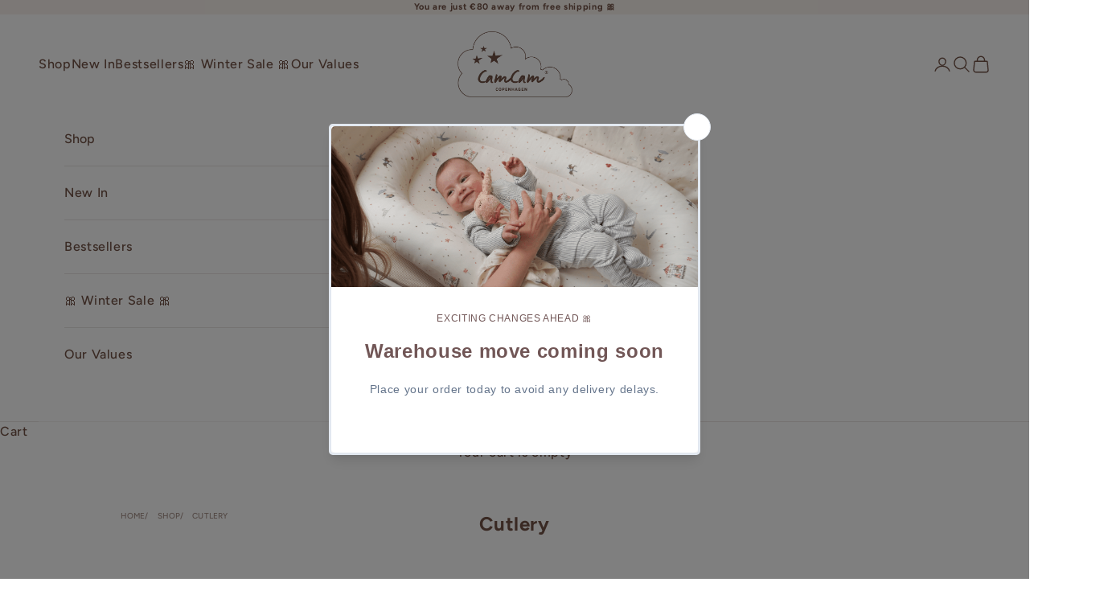

--- FILE ---
content_type: text/html; charset=utf-8
request_url: https://camcamcopenhagen.com/collections/spoons
body_size: 43160
content:
<!doctype html>

<html class="no-js" lang="en" dir="ltr">
  <head>
  <script async crossorigin fetchpriority="high" src="/cdn/shopifycloud/importmap-polyfill/es-modules-shim.2.4.0.js"></script>
<script type="text/javascript" src="https://edge.personalizer.io/storefront/2.0.0/js/shopify/storefront.min.js?key=gt33h-ql8el0fe3a9u5fdl-n8pj5&shop=spy-camcam-eng-eur.myshopify.com"></script>
<script>
window.LimeSpot = window.LimeSpot === undefined ? {} : LimeSpot;
LimeSpot.PageInfo = { Type: "Collection", ReferenceIdentifier: "261819662441", Personalized: false };

LimeSpot.StoreInfo = { Theme: "Updated copy of Prestige" };


LimeSpot.CartItems = [];
</script>





    <meta charset="utf-8">
    <meta
      name="viewport"
      content="width=device-width, initial-scale=1.0, height=device-height, minimum-scale=1.0, maximum-scale=5.0"
    >
 
    <title>
      Buy baby Silicone Spoons | Feeding spoon |Camcamcopenhagen.com
    </title>
    <meta name="google-site-verification" content="42vNaX9uejvYCJiHjhileoqRx6UpLf7v4dK7fP3geH8" /><meta name="description" content="Set of two pretty and practical Silicone Spoons. The spoon has an ergonomic handle designed to fit the hand of a child and features three dots on the tip to understand where the spoon ends."><link rel="canonical" href="https://camcamcopenhagen.com/collections/spoons"><link rel="shortcut icon" href="//camcamcopenhagen.com/cdn/shop/files/favicon_white.png?v=1738751417&width=96">
      <link rel="apple-touch-icon" href="//camcamcopenhagen.com/cdn/shop/files/favicon_white.png?v=1738751417&width=180"><link rel="preconnect" href="https://fonts.shopifycdn.com" crossorigin><link rel="preload" href="//camcamcopenhagen.com/cdn/fonts/newsreader/newsreader_n5.a5140c017534cc37a56cca2c3893d76127bc46ac.woff2" as="font" type="font/woff2" crossorigin><link rel="preload" href="//camcamcopenhagen.com/cdn/fonts/figtree/figtree_n5.3b6b7df38aa5986536945796e1f947445832047c.woff2" as="font" type="font/woff2" crossorigin><meta property="og:type" content="website">
  <meta property="og:title" content="Cutlery"><meta property="og:description" content="Set of two pretty and practical Silicone Spoons. The spoon has an ergonomic handle designed to fit the hand of a child and features three dots on the tip to understand where the spoon ends."><meta property="og:url" content="https://camcamcopenhagen.com/collections/spoons">
<meta property="og:site_name" content="camcamcopenhagen.com"><meta name="twitter:card" content="summary"><meta name="twitter:title" content="Cutlery">
  <meta name="twitter:description" content="Spoons Spoons for babies Cam Cam Copenhagen has designed a set of baby spoons for feeding babies. The baby spoons have an ergonomic handle designed to fit a child&#39;s hand. The baby spoons are available in soft and calming colours and designs. The baby spoons are made in food-grade silicone, which is the softest and safest material you will ever try. Silicone is an allergy-friendly and sterile material, ideal for food contact. When your baby is around 6 months old, they will start eating solid food like porridge. They will begin to be interested in participating in feeding time, which is why the spoon set comes in two: one for the adult and one for the baby. Wash the baby spoons in the dishwasher The baby spoons in food-grade silicone are very easy to clean, either by hand or in">


  <script type="application/ld+json">
  {
    "@context": "https://schema.org",
    "@type": "BreadcrumbList",
  "itemListElement": [{
      "@type": "ListItem",
      "position": 1,
      "name": "Home",
      "item": "https://camcamcopenhagen.com"
    },{
          "@type": "ListItem",
          "position": 2,
          "name": "Cutlery",
          "item": "https://camcamcopenhagen.com/collections/spoons"
        }]
  }
  </script>

<style>/* Typography (heading) */
  @font-face {
  font-family: Newsreader;
  font-weight: 500;
  font-style: normal;
  font-display: fallback;
  src: url("//camcamcopenhagen.com/cdn/fonts/newsreader/newsreader_n5.a5140c017534cc37a56cca2c3893d76127bc46ac.woff2") format("woff2"),
       url("//camcamcopenhagen.com/cdn/fonts/newsreader/newsreader_n5.3dd12d25b3bc9523b61e07ec08ffbe2bd1fbeb76.woff") format("woff");
}

@font-face {
  font-family: Newsreader;
  font-weight: 500;
  font-style: italic;
  font-display: fallback;
  src: url("//camcamcopenhagen.com/cdn/fonts/newsreader/newsreader_i5.7a22c0369f814aa39277fdc61ee901d9af33759a.woff2") format("woff2"),
       url("//camcamcopenhagen.com/cdn/fonts/newsreader/newsreader_i5.2fbc8527fd423b82fbc0983bc3619acf57c9b1bc.woff") format("woff");
}

/* Typography (body) */
  @font-face {
  font-family: Figtree;
  font-weight: 500;
  font-style: normal;
  font-display: fallback;
  src: url("//camcamcopenhagen.com/cdn/fonts/figtree/figtree_n5.3b6b7df38aa5986536945796e1f947445832047c.woff2") format("woff2"),
       url("//camcamcopenhagen.com/cdn/fonts/figtree/figtree_n5.f26bf6dcae278b0ed902605f6605fa3338e81dab.woff") format("woff");
}

@font-face {
  font-family: Figtree;
  font-weight: 500;
  font-style: italic;
  font-display: fallback;
  src: url("//camcamcopenhagen.com/cdn/fonts/figtree/figtree_i5.969396f679a62854cf82dbf67acc5721e41351f0.woff2") format("woff2"),
       url("//camcamcopenhagen.com/cdn/fonts/figtree/figtree_i5.93bc1cad6c73ca9815f9777c49176dfc9d2890dd.woff") format("woff");
}

@font-face {
  font-family: Figtree;
  font-weight: 700;
  font-style: normal;
  font-display: fallback;
  src: url("//camcamcopenhagen.com/cdn/fonts/figtree/figtree_n7.2fd9bfe01586148e644724096c9d75e8c7a90e55.woff2") format("woff2"),
       url("//camcamcopenhagen.com/cdn/fonts/figtree/figtree_n7.ea05de92d862f9594794ab281c4c3a67501ef5fc.woff") format("woff");
}

@font-face {
  font-family: Figtree;
  font-weight: 700;
  font-style: italic;
  font-display: fallback;
  src: url("//camcamcopenhagen.com/cdn/fonts/figtree/figtree_i7.06add7096a6f2ab742e09ec7e498115904eda1fe.woff2") format("woff2"),
       url("//camcamcopenhagen.com/cdn/fonts/figtree/figtree_i7.ee584b5fcaccdbb5518c0228158941f8df81b101.woff") format("woff");
}

:root {
    /* Container */
    --container-max-width: 100%;
    --container-xxs-max-width: 27.5rem; /* 440px */
    --container-xs-max-width: 42.5rem; /* 680px */
    --container-sm-max-width: 61.25rem; /* 980px */
    --container-md-max-width: 71.875rem; /* 1150px */
    --container-lg-max-width: 78.75rem; /* 1260px */
    --container-xl-max-width: 85rem; /* 1360px */
    --container-gutter: 1.25rem;

    --section-vertical-spacing: 2.25rem;
    --section-vertical-spacing-tight:2.5rem;

    --section-stack-gap:1.75rem;
    --section-stack-gap-tight:1.75rem;

    /* Form settings */
    --form-gap: 1.25rem; /* Gap between fieldset and submit button */
    --fieldset-gap: 1rem; /* Gap between each form input within a fieldset */
    --form-control-gap: 0.625rem; /* Gap between input and label (ignored for floating label) */
    --checkbox-control-gap: 0.75rem; /* Horizontal gap between checkbox and its associated label */
    --input-padding-block: 0.65rem; /* Vertical padding for input, textarea and native select */
    --input-padding-inline: 0.8rem; /* Horizontal padding for input, textarea and native select */
    --checkbox-size: 0.875rem; /* Size (width and height) for checkbox */

    /* Other sizes */
    --sticky-area-height: calc(var(--announcement-bar-is-sticky, 0) * var(--announcement-bar-height, 0px) + var(--header-is-sticky, 0) * var(--header-is-visible, 1) * var(--header-height, 0px));

    /* RTL support */
    --transform-logical-flip: 1;
    --transform-origin-start: left;
    --transform-origin-end: right;

    /**
     * ---------------------------------------------------------------------
     * TYPOGRAPHY
     * ---------------------------------------------------------------------
     */

    /* Font properties */
    --heading-font-family: Newsreader, serif;
    --heading-font-weight: 500;
    --heading-font-style: normal;
    --heading-text-transform: normal;
    --heading-letter-spacing: 0.01em;
    --text-font-family: Figtree, sans-serif;
    --text-font-weight: 500;
    --text-font-style: normal;
    --text-letter-spacing: 0.04em;
    --button-font: var(--text-font-style) var(--text-font-weight) var(--text-sm) / 1.65 var(--text-font-family);
    --button-text-transform: normal;
    --button-letter-spacing: 0.18em;

    /* Font sizes */--text-heading-size-factor: 1;
    --text-h1: max(0.6875rem, clamp(1.375rem, 1.146341463414634rem + 0.975609756097561vw, 2rem) * var(--text-heading-size-factor));
    --text-h2: max(0.6875rem, clamp(1.25rem, 1.0670731707317074rem + 0.7804878048780488vw, 1.75rem) * var(--text-heading-size-factor));
    --text-h3: max(0.6875rem, clamp(1.125rem, 1.0335365853658536rem + 0.3902439024390244vw, 1.375rem) * var(--text-heading-size-factor));
    --text-h4: max(0.6875rem, clamp(1rem, 0.9542682926829268rem + 0.1951219512195122vw, 1.125rem) * var(--text-heading-size-factor));
    --text-h5: calc(0.875rem * var(--text-heading-size-factor));
    --text-h6: calc(0.75rem * var(--text-heading-size-factor));

    --text-xs: 0.6875rem;
    --text-sm: 0.75rem;
    --text-base: 0.75rem;
    --text-lg: 0.875rem;
    --text-xl: 1.25rem;

    /* Rounded variables (used for border radius) */
    --rounded-full: 9999px;
    --button-border-radius: 0.0rem;
    --input-border-radius: 0.0rem;

    /* Box shadow */
    --shadow-sm: 0 2px 8px rgb(0 0 0 / 0.05);
    --shadow: 0 5px 15px rgb(0 0 0 / 0.05);
    --shadow-md: 0 5px 30px rgb(0 0 0 / 0.05);
    --shadow-block: px px px rgb(var(--text-primary) / 0.0);

    /**
     * ---------------------------------------------------------------------
     * OTHER
     * ---------------------------------------------------------------------
     */

    --checkmark-svg-url: url(//camcamcopenhagen.com/cdn/shop/t/57/assets/checkmark.svg?v=77552481021870063511728047346);
    --cursor-zoom-in-svg-url: url(//camcamcopenhagen.com/cdn/shop/t/57/assets/cursor-zoom-in.svg?v=155077759493436972731728047345);
  }

  [dir="rtl"]:root {
    /* RTL support */
    --transform-logical-flip: -1;
    --transform-origin-start: right;
    --transform-origin-end: left;
  }

  @media screen and (min-width: 700px) {
    :root {
      /* Typography (font size) */
      --text-xs: 0.875rem;
      --text-sm: 0.9375rem;
      --text-base: 1.0rem;
      --text-lg: 1.125rem;
      --text-xl: 1.375rem;

      /* Spacing settings */
      --container-gutter: 2rem;
    }
  }

  @media screen and (min-width: 1000px) {
    :root {
      /* Spacing settings */
      --container-gutter: 3rem;

      --section-vertical-spacing: 3.5rem;
      --section-vertical-spacing-tight: 3.5rem;

      --section-stack-gap:2.5rem;
      --section-stack-gap-tight:2.5rem;
    }
  }:root {/* Overlay used for modal */
    --page-overlay: 0 0 0 / 0.4;

    /* We use the first scheme background as default */
    --page-background: ;

    /* Product colors */
    --on-sale-text: 192 119 122;
    --on-sale-badge-background: 192 119 122;
    --on-sale-badge-text: 255 255 255;
    --sold-out-badge-background: 238 238 238;
    --sold-out-badge-text: 0 0 0 / 0.65;
    --custom-badge-background: 249 249 249;
    --custom-badge-text: 0 0 0 / 0.65;
    --star-color: 115 83 70;

    /* Status colors */
    --success-background: 242 226 227;
    --success-text: 192 119 122;
    --warning-background: 253 241 224;
    --warning-text: 237 138 0;
    --error-background: 243 204 204;
    --error-text: 203 43 43;
  }.color-scheme--scheme-1 {
      /* Color settings */--accent: 115 83 70;
      --text-color: 115 83 70;
      --background: 255 255 255 / 1.0;
      --background-without-opacity: 255 255 255;
      --background-gradient: ;--border-color: 234 229 227;/* Button colors */
      --button-background: 115 83 70;
      --button-text-color: 179 158 147;

      /* Circled buttons */
      --circle-button-background: 255 255 255;
      --circle-button-text-color: 28 28 28;
    }.shopify-section:has(.section-spacing.color-scheme--bg-54922f2e920ba8346f6dc0fba343d673) + .shopify-section:has(.section-spacing.color-scheme--bg-54922f2e920ba8346f6dc0fba343d673:not(.bordered-section)) .section-spacing {
      padding-block-start: 0;
    }.color-scheme--scheme-2 {
      /* Color settings */--accent: 115 83 70;
      --text-color: 115 83 70;
      --background: 255 255 255 / 1.0;
      --background-without-opacity: 255 255 255;
      --background-gradient: ;--border-color: 234 229 227;/* Button colors */
      --button-background: 115 83 70;
      --button-text-color: 255 255 255;

      /* Circled buttons */
      --circle-button-background: 255 255 255;
      --circle-button-text-color: 28 28 28;
    }.shopify-section:has(.section-spacing.color-scheme--bg-54922f2e920ba8346f6dc0fba343d673) + .shopify-section:has(.section-spacing.color-scheme--bg-54922f2e920ba8346f6dc0fba343d673:not(.bordered-section)) .section-spacing {
      padding-block-start: 0;
    }.color-scheme--scheme-3 {
      /* Color settings */--accent: 255 255 255;
      --text-color: 115 83 70;
      --background: 252 250 249 / 1.0;
      --background-without-opacity: 252 250 249;
      --background-gradient: ;--border-color: 231 225 222;/* Button colors */
      --button-background: 255 255 255;
      --button-text-color: 115 83 70;

      /* Circled buttons */
      --circle-button-background: 115 83 70;
      --circle-button-text-color: 115 83 70;
    }.shopify-section:has(.section-spacing.color-scheme--bg-d6bd236b2fd38f677ac2d66abb0c51ea) + .shopify-section:has(.section-spacing.color-scheme--bg-d6bd236b2fd38f677ac2d66abb0c51ea:not(.bordered-section)) .section-spacing {
      padding-block-start: 0;
    }.color-scheme--scheme-4 {
      /* Color settings */--accent: 255 255 255;
      --text-color: 255 255 255;
      --background: 0 0 0 / 0.0;
      --background-without-opacity: 0 0 0;
      --background-gradient: ;--border-color: 255 255 255;/* Button colors */
      --button-background: 255 255 255;
      --button-text-color: 115 83 70;

      /* Circled buttons */
      --circle-button-background: 255 255 255;
      --circle-button-text-color: 28 28 28;
    }.shopify-section:has(.section-spacing.color-scheme--bg-3671eee015764974ee0aef1536023e0f) + .shopify-section:has(.section-spacing.color-scheme--bg-3671eee015764974ee0aef1536023e0f:not(.bordered-section)) .section-spacing {
      padding-block-start: 0;
    }.color-scheme--scheme-62b85e65-4962-47ee-87d6-d32087b49841 {
      /* Color settings */--accent: 115 83 70;
      --text-color: 255 255 255;
      --background: 179 158 147 / 1.0;
      --background-without-opacity: 179 158 147;
      --background-gradient: ;--border-color: 190 173 163;/* Button colors */
      --button-background: 115 83 70;
      --button-text-color: 255 255 255;

      /* Circled buttons */
      --circle-button-background: 255 255 255;
      --circle-button-text-color: 28 28 28;
    }.shopify-section:has(.section-spacing.color-scheme--bg-697a08ed93b2f8b4ba5925190197d1bf) + .shopify-section:has(.section-spacing.color-scheme--bg-697a08ed93b2f8b4ba5925190197d1bf:not(.bordered-section)) .section-spacing {
      padding-block-start: 0;
    }.color-scheme--scheme-5a2cbf4f-343a-41c1-92cd-dca44fd256a2 {
      /* Color settings */--accent: 115 83 70;
      --text-color: 115 83 70;
      --background: 238 238 238 / 1.0;
      --background-without-opacity: 238 238 238;
      --background-gradient: ;--border-color: 220 215 213;/* Button colors */
      --button-background: 115 83 70;
      --button-text-color: 179 158 147;

      /* Circled buttons */
      --circle-button-background: 255 255 255;
      --circle-button-text-color: 28 28 28;
    }.shopify-section:has(.section-spacing.color-scheme--bg-316da0f40ad6f112836501e9bcc88891) + .shopify-section:has(.section-spacing.color-scheme--bg-316da0f40ad6f112836501e9bcc88891:not(.bordered-section)) .section-spacing {
      padding-block-start: 0;
    }.color-scheme--dialog {
      /* Color settings */--accent: 115 83 70;
      --text-color: 115 83 70;
      --background: 255 255 255 / 1.0;
      --background-without-opacity: 255 255 255;
      --background-gradient: ;--border-color: 234 229 227;/* Button colors */
      --button-background: 115 83 70;
      --button-text-color: 255 255 255;

      /* Circled buttons */
      --circle-button-background: 255 255 255;
      --circle-button-text-color: 28 28 28;
    }
</style><script>
  document.documentElement.classList.replace('no-js', 'js');

  // This allows to expose several variables to the global scope, to be used in scripts
  window.themeVariables = {
    settings: {
      showPageTransition: false,
      pageType: "collection",
      moneyFormat: "€{{amount}}",
      moneyWithCurrencyFormat: "€{{amount}} EUR",
      currencyCodeEnabled: false,
      cartType: "drawer",
      staggerMenuApparition: false
    },

    strings: {
      addToCartButton: "Add to cart",
      soldOutButton: "Sold out",
      preOrderButton: "Pre-order",
      unavailableButton: "Unavailable",
      addedToCart: "Added to your cart!",
      closeGallery: "Close gallery",
      zoomGallery: "Zoom picture",
      errorGallery: "Image cannot be loaded",
      soldOutBadge: "Sold out",
      discountBadge: "Save @@",
      sku: "SKU:",
      shippingEstimatorNoResults: "Sorry, we do not ship to your address.",
      shippingEstimatorOneResult: "There is one shipping rate for your address:",
      shippingEstimatorMultipleResults: "There are several shipping rates for your address:",
      shippingEstimatorError: "One or more error occurred while retrieving shipping rates:",
      next: "Next",
      previous: "Previous"
    },

    mediaQueries: {
      'sm': 'screen and (min-width: 700px)',
      'md': 'screen and (min-width: 1000px)',
      'lg': 'screen and (min-width: 1150px)',
      'xl': 'screen and (min-width: 1400px)',
      '2xl': 'screen and (min-width: 1600px)',
      'sm-max': 'screen and (max-width: 699px)',
      'md-max': 'screen and (max-width: 999px)',
      'lg-max': 'screen and (max-width: 1149px)',
      'xl-max': 'screen and (max-width: 1399px)',
      '2xl-max': 'screen and (max-width: 1599px)',
      'motion-safe': '(prefers-reduced-motion: no-preference)',
      'motion-reduce': '(prefers-reduced-motion: reduce)',
      'supports-hover': 'screen and (pointer: fine)',
      'supports-touch': 'screen and (hover: none)'
    }
  };</script><script>
      if (!(HTMLScriptElement.supports && HTMLScriptElement.supports('importmap'))) {
        const importMapPolyfill = document.createElement('script');
        importMapPolyfill.async = true;
        importMapPolyfill.src = "//camcamcopenhagen.com/cdn/shop/t/57/assets/es-module-shims.min.js?v=163628956881225179081711554859";

        document.head.appendChild(importMapPolyfill);
      }
    </script>

    <script type="importmap">{
        "imports": {
          "vendor": "//camcamcopenhagen.com/cdn/shop/t/57/assets/vendor.min.js?v=55120211853256353121711554862",
          "theme": "//camcamcopenhagen.com/cdn/shop/t/57/assets/theme.js?v=31686535448233815621713328389",
          "photoswipe": "//camcamcopenhagen.com/cdn/shop/t/57/assets/photoswipe.min.js?v=20290624223189769891708078828"
        }
      }
    </script>

    <script type="module" src="//camcamcopenhagen.com/cdn/shop/t/57/assets/vendor.min.js?v=55120211853256353121711554862"></script>
    <script type="module" src="//camcamcopenhagen.com/cdn/shop/t/57/assets/theme.js?v=31686535448233815621713328389"></script>

    <script>window.performance && window.performance.mark && window.performance.mark('shopify.content_for_header.start');</script><meta name="facebook-domain-verification" content="hbnybuf2oz35mujjlhfis4s556fc9b">
<meta id="shopify-digital-wallet" name="shopify-digital-wallet" content="/15543051/digital_wallets/dialog">
<meta name="shopify-checkout-api-token" content="1a4ce4a03d157ca10a5f1b2741067f7f">
<meta id="in-context-paypal-metadata" data-shop-id="15543051" data-venmo-supported="false" data-environment="production" data-locale="en_US" data-paypal-v4="true" data-currency="EUR">
<link rel="alternate" type="application/atom+xml" title="Feed" href="/collections/spoons.atom" />
<link rel="alternate" hreflang="x-default" href="https://camcamcopenhagen.com/collections/spoons">
<link rel="alternate" hreflang="en" href="https://camcamcopenhagen.com/collections/spoons">
<link rel="alternate" hreflang="de-DE" href="https://camcamcopenhagen.de/collections/loffel">
<link rel="alternate" hreflang="de-AT" href="https://camcamcopenhagen.de/collections/loffel">
<link rel="alternate" hreflang="de-BE" href="https://camcamcopenhagen.de/collections/loffel">
<link rel="alternate" hreflang="de-CH" href="https://camcamcopenhagen.de/collections/loffel">
<link rel="alternate" hreflang="de-CZ" href="https://camcamcopenhagen.de/collections/loffel">
<link rel="alternate" hreflang="de-EE" href="https://camcamcopenhagen.de/collections/loffel">
<link rel="alternate" hreflang="de-ES" href="https://camcamcopenhagen.de/collections/loffel">
<link rel="alternate" hreflang="de-HU" href="https://camcamcopenhagen.de/collections/loffel">
<link rel="alternate" hreflang="de-IT" href="https://camcamcopenhagen.de/collections/loffel">
<link rel="alternate" hreflang="de-LT" href="https://camcamcopenhagen.de/collections/loffel">
<link rel="alternate" hreflang="de-LU" href="https://camcamcopenhagen.de/collections/loffel">
<link rel="alternate" hreflang="de-LV" href="https://camcamcopenhagen.de/collections/loffel">
<link rel="alternate" hreflang="de-NL" href="https://camcamcopenhagen.de/collections/loffel">
<link rel="alternate" hreflang="de-SE" href="https://camcamcopenhagen.de/collections/loffel">
<link rel="alternate" hreflang="de-SI" href="https://camcamcopenhagen.de/collections/loffel">
<link rel="alternate" hreflang="de-SK" href="https://camcamcopenhagen.de/collections/loffel">
<link rel="alternate" hreflang="da-DK" href="https://camcamcopenhagen.dk/collections/bestik">
<link rel="alternate" hreflang="fr-FR" href="https://camcamcopenhagen.fr/collections/spoons">
<link rel="alternate" hreflang="en-FR" href="https://camcamcopenhagen.fr/en/collections/spoons">
<link rel="alternate" type="application/json+oembed" href="https://camcamcopenhagen.com/collections/spoons.oembed">
<script async="async" src="/checkouts/internal/preloads.js?locale=en-DE"></script>
<script id="shopify-features" type="application/json">{"accessToken":"1a4ce4a03d157ca10a5f1b2741067f7f","betas":["rich-media-storefront-analytics"],"domain":"camcamcopenhagen.com","predictiveSearch":true,"shopId":15543051,"locale":"en"}</script>
<script>var Shopify = Shopify || {};
Shopify.shop = "spy-camcam-eng-eur.myshopify.com";
Shopify.locale = "en";
Shopify.currency = {"active":"EUR","rate":"1.0"};
Shopify.country = "DE";
Shopify.theme = {"name":"Updated copy of Prestige","id":163179725144,"schema_name":"Prestige","schema_version":"9.3.0","theme_store_id":855,"role":"main"};
Shopify.theme.handle = "null";
Shopify.theme.style = {"id":null,"handle":null};
Shopify.cdnHost = "camcamcopenhagen.com/cdn";
Shopify.routes = Shopify.routes || {};
Shopify.routes.root = "/";</script>
<script type="module">!function(o){(o.Shopify=o.Shopify||{}).modules=!0}(window);</script>
<script>!function(o){function n(){var o=[];function n(){o.push(Array.prototype.slice.apply(arguments))}return n.q=o,n}var t=o.Shopify=o.Shopify||{};t.loadFeatures=n(),t.autoloadFeatures=n()}(window);</script>
<script id="shop-js-analytics" type="application/json">{"pageType":"collection"}</script>
<script defer="defer" async type="module" src="//camcamcopenhagen.com/cdn/shopifycloud/shop-js/modules/v2/client.init-shop-cart-sync_BT-GjEfc.en.esm.js"></script>
<script defer="defer" async type="module" src="//camcamcopenhagen.com/cdn/shopifycloud/shop-js/modules/v2/chunk.common_D58fp_Oc.esm.js"></script>
<script defer="defer" async type="module" src="//camcamcopenhagen.com/cdn/shopifycloud/shop-js/modules/v2/chunk.modal_xMitdFEc.esm.js"></script>
<script type="module">
  await import("//camcamcopenhagen.com/cdn/shopifycloud/shop-js/modules/v2/client.init-shop-cart-sync_BT-GjEfc.en.esm.js");
await import("//camcamcopenhagen.com/cdn/shopifycloud/shop-js/modules/v2/chunk.common_D58fp_Oc.esm.js");
await import("//camcamcopenhagen.com/cdn/shopifycloud/shop-js/modules/v2/chunk.modal_xMitdFEc.esm.js");

  window.Shopify.SignInWithShop?.initShopCartSync?.({"fedCMEnabled":true,"windoidEnabled":true});

</script>
<script>(function() {
  var isLoaded = false;
  function asyncLoad() {
    if (isLoaded) return;
    isLoaded = true;
    var urls = ["https:\/\/chimpstatic.com\/mcjs-connected\/js\/users\/043f3d0f94048f79767538e52\/c79d6b4e038f9bbaab32f2ec8.js?shop=spy-camcam-eng-eur.myshopify.com","https:\/\/cdn.nfcube.com\/instafeed-3606e5905d8731a6fc47d63aac76efac.js?shop=spy-camcam-eng-eur.myshopify.com","https:\/\/ecommplugins-scripts.trustpilot.com\/v2.1\/js\/header.min.js?settings=eyJrZXkiOiIwdmtTdHNURnB2VXRNS09SIiwicyI6Im5vbmUifQ==\u0026shop=spy-camcam-eng-eur.myshopify.com","https:\/\/ecommplugins-trustboxsettings.trustpilot.com\/spy-camcam-eng-eur.myshopify.com.js?settings=1720521232369\u0026shop=spy-camcam-eng-eur.myshopify.com","https:\/\/cstt-app.herokuapp.com\/get_script\/9c4094cc50bc11ef8c2cb2ca73d2f60b.js?v=151920\u0026shop=spy-camcam-eng-eur.myshopify.com","https:\/\/cdn.s3.pop-convert.com\/pcjs.production.min.js?unique_id=spy-camcam-eng-eur.myshopify.com\u0026shop=spy-camcam-eng-eur.myshopify.com","https:\/\/script.pop-convert.com\/new-micro\/production.pc.min.js?unique_id=spy-camcam-eng-eur.myshopify.com\u0026shop=spy-camcam-eng-eur.myshopify.com","https:\/\/d33a6lvgbd0fej.cloudfront.net\/script_tag\/secomapp.scripttag.js?shop=spy-camcam-eng-eur.myshopify.com","https:\/\/assets.smartwishlist.webmarked.net\/static\/v6\/smartwishlist.js?shop=spy-camcam-eng-eur.myshopify.com","https:\/\/cloudsearch-1f874.kxcdn.com\/shopify.js?shop=spy-camcam-eng-eur.myshopify.com","https:\/\/edge.personalizer.io\/storefront\/2.0.0\/js\/shopify\/storefront.min.js?key=gt33h-ql8el0fe3a9u5fdl-n8pj5\u0026shop=spy-camcam-eng-eur.myshopify.com"];
    for (var i = 0; i < urls.length; i++) {
      var s = document.createElement('script');
      s.type = 'text/javascript';
      s.async = true;
      s.src = urls[i];
      var x = document.getElementsByTagName('script')[0];
      x.parentNode.insertBefore(s, x);
    }
  };
  if(window.attachEvent) {
    window.attachEvent('onload', asyncLoad);
  } else {
    window.addEventListener('load', asyncLoad, false);
  }
})();</script>
<script id="__st">var __st={"a":15543051,"offset":3600,"reqid":"5fae64a7-d783-4365-ab6d-6bdb7ccd0e1d-1769204510","pageurl":"camcamcopenhagen.com\/collections\/spoons","u":"159918d37ec2","p":"collection","rtyp":"collection","rid":261819662441};</script>
<script>window.ShopifyPaypalV4VisibilityTracking = true;</script>
<script id="captcha-bootstrap">!function(){'use strict';const t='contact',e='account',n='new_comment',o=[[t,t],['blogs',n],['comments',n],[t,'customer']],c=[[e,'customer_login'],[e,'guest_login'],[e,'recover_customer_password'],[e,'create_customer']],r=t=>t.map((([t,e])=>`form[action*='/${t}']:not([data-nocaptcha='true']) input[name='form_type'][value='${e}']`)).join(','),a=t=>()=>t?[...document.querySelectorAll(t)].map((t=>t.form)):[];function s(){const t=[...o],e=r(t);return a(e)}const i='password',u='form_key',d=['recaptcha-v3-token','g-recaptcha-response','h-captcha-response',i],f=()=>{try{return window.sessionStorage}catch{return}},m='__shopify_v',_=t=>t.elements[u];function p(t,e,n=!1){try{const o=window.sessionStorage,c=JSON.parse(o.getItem(e)),{data:r}=function(t){const{data:e,action:n}=t;return t[m]||n?{data:e,action:n}:{data:t,action:n}}(c);for(const[e,n]of Object.entries(r))t.elements[e]&&(t.elements[e].value=n);n&&o.removeItem(e)}catch(o){console.error('form repopulation failed',{error:o})}}const l='form_type',E='cptcha';function T(t){t.dataset[E]=!0}const w=window,h=w.document,L='Shopify',v='ce_forms',y='captcha';let A=!1;((t,e)=>{const n=(g='f06e6c50-85a8-45c8-87d0-21a2b65856fe',I='https://cdn.shopify.com/shopifycloud/storefront-forms-hcaptcha/ce_storefront_forms_captcha_hcaptcha.v1.5.2.iife.js',D={infoText:'Protected by hCaptcha',privacyText:'Privacy',termsText:'Terms'},(t,e,n)=>{const o=w[L][v],c=o.bindForm;if(c)return c(t,g,e,D).then(n);var r;o.q.push([[t,g,e,D],n]),r=I,A||(h.body.append(Object.assign(h.createElement('script'),{id:'captcha-provider',async:!0,src:r})),A=!0)});var g,I,D;w[L]=w[L]||{},w[L][v]=w[L][v]||{},w[L][v].q=[],w[L][y]=w[L][y]||{},w[L][y].protect=function(t,e){n(t,void 0,e),T(t)},Object.freeze(w[L][y]),function(t,e,n,w,h,L){const[v,y,A,g]=function(t,e,n){const i=e?o:[],u=t?c:[],d=[...i,...u],f=r(d),m=r(i),_=r(d.filter((([t,e])=>n.includes(e))));return[a(f),a(m),a(_),s()]}(w,h,L),I=t=>{const e=t.target;return e instanceof HTMLFormElement?e:e&&e.form},D=t=>v().includes(t);t.addEventListener('submit',(t=>{const e=I(t);if(!e)return;const n=D(e)&&!e.dataset.hcaptchaBound&&!e.dataset.recaptchaBound,o=_(e),c=g().includes(e)&&(!o||!o.value);(n||c)&&t.preventDefault(),c&&!n&&(function(t){try{if(!f())return;!function(t){const e=f();if(!e)return;const n=_(t);if(!n)return;const o=n.value;o&&e.removeItem(o)}(t);const e=Array.from(Array(32),(()=>Math.random().toString(36)[2])).join('');!function(t,e){_(t)||t.append(Object.assign(document.createElement('input'),{type:'hidden',name:u})),t.elements[u].value=e}(t,e),function(t,e){const n=f();if(!n)return;const o=[...t.querySelectorAll(`input[type='${i}']`)].map((({name:t})=>t)),c=[...d,...o],r={};for(const[a,s]of new FormData(t).entries())c.includes(a)||(r[a]=s);n.setItem(e,JSON.stringify({[m]:1,action:t.action,data:r}))}(t,e)}catch(e){console.error('failed to persist form',e)}}(e),e.submit())}));const S=(t,e)=>{t&&!t.dataset[E]&&(n(t,e.some((e=>e===t))),T(t))};for(const o of['focusin','change'])t.addEventListener(o,(t=>{const e=I(t);D(e)&&S(e,y())}));const B=e.get('form_key'),M=e.get(l),P=B&&M;t.addEventListener('DOMContentLoaded',(()=>{const t=y();if(P)for(const e of t)e.elements[l].value===M&&p(e,B);[...new Set([...A(),...v().filter((t=>'true'===t.dataset.shopifyCaptcha))])].forEach((e=>S(e,t)))}))}(h,new URLSearchParams(w.location.search),n,t,e,['guest_login'])})(!0,!0)}();</script>
<script integrity="sha256-4kQ18oKyAcykRKYeNunJcIwy7WH5gtpwJnB7kiuLZ1E=" data-source-attribution="shopify.loadfeatures" defer="defer" src="//camcamcopenhagen.com/cdn/shopifycloud/storefront/assets/storefront/load_feature-a0a9edcb.js" crossorigin="anonymous"></script>
<script data-source-attribution="shopify.dynamic_checkout.dynamic.init">var Shopify=Shopify||{};Shopify.PaymentButton=Shopify.PaymentButton||{isStorefrontPortableWallets:!0,init:function(){window.Shopify.PaymentButton.init=function(){};var t=document.createElement("script");t.src="https://camcamcopenhagen.com/cdn/shopifycloud/portable-wallets/latest/portable-wallets.en.js",t.type="module",document.head.appendChild(t)}};
</script>
<script data-source-attribution="shopify.dynamic_checkout.buyer_consent">
  function portableWalletsHideBuyerConsent(e){var t=document.getElementById("shopify-buyer-consent"),n=document.getElementById("shopify-subscription-policy-button");t&&n&&(t.classList.add("hidden"),t.setAttribute("aria-hidden","true"),n.removeEventListener("click",e))}function portableWalletsShowBuyerConsent(e){var t=document.getElementById("shopify-buyer-consent"),n=document.getElementById("shopify-subscription-policy-button");t&&n&&(t.classList.remove("hidden"),t.removeAttribute("aria-hidden"),n.addEventListener("click",e))}window.Shopify?.PaymentButton&&(window.Shopify.PaymentButton.hideBuyerConsent=portableWalletsHideBuyerConsent,window.Shopify.PaymentButton.showBuyerConsent=portableWalletsShowBuyerConsent);
</script>
<script data-source-attribution="shopify.dynamic_checkout.cart.bootstrap">document.addEventListener("DOMContentLoaded",(function(){function t(){return document.querySelector("shopify-accelerated-checkout-cart, shopify-accelerated-checkout")}if(t())Shopify.PaymentButton.init();else{new MutationObserver((function(e,n){t()&&(Shopify.PaymentButton.init(),n.disconnect())})).observe(document.body,{childList:!0,subtree:!0})}}));
</script>
<link id="shopify-accelerated-checkout-styles" rel="stylesheet" media="screen" href="https://camcamcopenhagen.com/cdn/shopifycloud/portable-wallets/latest/accelerated-checkout-backwards-compat.css" crossorigin="anonymous">
<style id="shopify-accelerated-checkout-cart">
        #shopify-buyer-consent {
  margin-top: 1em;
  display: inline-block;
  width: 100%;
}

#shopify-buyer-consent.hidden {
  display: none;
}

#shopify-subscription-policy-button {
  background: none;
  border: none;
  padding: 0;
  text-decoration: underline;
  font-size: inherit;
  cursor: pointer;
}

#shopify-subscription-policy-button::before {
  box-shadow: none;
}

      </style>

<script>window.performance && window.performance.mark && window.performance.mark('shopify.content_for_header.end');</script>
<link href="//camcamcopenhagen.com/cdn/shop/t/57/assets/theme.css?v=143397682718418653631764922176" rel="stylesheet" type="text/css" media="all" /><!-- "snippets/shogun-head.liquid" was not rendered, the associated app was uninstalled -->






<script>
window.dataLayer = window.dataLayer || [];
function gtag(){ dataLayer.push(arguments); }
// Set default consent to 'denied' as a placeholder
// Determine actual values based on customer's own requirements
gtag('consent', 'default', {
'ad_storage': 'denied',
'ad_user_data': 'denied',
'ad_personalization': 'denied',
'analytics_storage': 'denied',
'wait_for_update': 1500
});
gtag('set', 'ads_data_redaction', true);
</script>


<script>
const addCookieInformationConsentScript = () => {
const consentScript = document.createElement('script');
consentScript.setAttribute('src','https://policy.app.cookieinformation.com/uc.js');
consentScript.setAttribute('data-culture', 'EN');
consentScript.setAttribute('data-gcm-version', '2.0');
consentScript.id = 'CookieConsent';
document.head.appendChild(consentScript);
};

const setupListenerForConsentGathering = () => {
window.addEventListener("CookieInformationConsentGiven", () => {
let consent = {};
let consentSignals = {};

if (window.CookieInformation) {
consent = window.CookieInformation._getCookieValue('CookieInformationConsent');
consent = JSON.parse(consent);

if (consent) {
consentSignals = consent.consents_approved || [];
consentSignals = consentSignals.reduce((acc,curr)=> (acc[curr]=true,acc),{});
}
}

customerPrivacyAPIReady = setInterval(() => {
if (window.Shopify.customerPrivacy) {
clearInterval(customerPrivacyAPIReady);
window.Shopify.customerPrivacy.setTrackingConsent(
{
"analytics": consentSignals['cookie_cat_statistic'] || false,
"marketing": consentSignals['cookie_cat_marketing'] || false,
"preferences": consentSignals['cookie_cat_functional'] || false,
"sale_of_data": consentSignals['cookie_cat_marketing'] || false,
},
() => console.log("Cookie Information: consent gathered"),
);
}
}, 100);
});
};

window.Shopify.loadFeatures(
[
{
name: 'consent-tracking-api',
version: '0.1',
},
],
error => {
if (error) {
throw error; 
}
setupListenerForConsentGathering();
addCookieInformationConsentScript(); 
}
);

</script><!-- Wish button start -->
    <script type="application/javascript" src="https://storage.googleapis.com/gowish-button-prod/js/gowish-iframe.js" data-region="denmark" id="gowish-iframescript" defer></script>
    <link rel="stylesheet" href="https://storage.googleapis.com/gowish-button-prod/css/gowish-iframe.css">
    <!-- Wish button end -->
    <meta name="google-site-verification" content="mH6mDtK2KbUsgVD0JQwYujQJBl-A_nBONN7hbTPmX_A" />
  
    <!-- Start of Sleeknote signup and lead generation tool - www.sleeknote.com -->
    <script id="sleeknoteScript" type="text/javascript">
    	(function () {
    		var sleeknoteScriptTag = document.createElement("script");
    		sleeknoteScriptTag.type = "text/javascript";
    		sleeknoteScriptTag.charset = "utf-8";
    		sleeknoteScriptTag.src = ("//sleeknotecustomerscripts.sleeknote.com/181298.js");
    		var s = document.getElementById("sleeknoteScript");
    		s.parentNode.insertBefore(sleeknoteScriptTag, s);
    	})();
    </script>
    <!-- End of Sleeknote signup and lead generation tool - www.sleeknote.com -->
    
  <!-- BEGIN app block: shopify://apps/selecty/blocks/app-embed/a005a4a7-4aa2-4155-9c2b-0ab41acbf99c --><template id="sel-form-template">
  <div id="sel-form" style="display: none;">
    <form method="post" action="/localization" id="localization_form" accept-charset="UTF-8" class="shopify-localization-form" enctype="multipart/form-data"><input type="hidden" name="form_type" value="localization" /><input type="hidden" name="utf8" value="✓" /><input type="hidden" name="_method" value="put" /><input type="hidden" name="return_to" value="/collections/spoons" />
      <input type="hidden" name="country_code" value="DE">
      <input type="hidden" name="language_code" value="en">
    </form>
  </div>
</template>


  <script>
    (function () {
      window.$selector = window.$selector || []; // Create empty queue for action (sdk) if user has not created his yet
      // Fetch geodata only for new users
      const wasRedirected = localStorage.getItem('sel-autodetect') === '1';

      if (!wasRedirected) {
        window.selectorConfigGeoData = fetch('/browsing_context_suggestions.json?source=geolocation_recommendation&country[enabled]=true&currency[enabled]=true&language[enabled]=true', {
          method: 'GET',
          mode: 'cors',
          cache: 'default',
          credentials: 'same-origin',
          headers: {
            'Content-Type': 'application/json',
            'Access-Control-Allow-Origin': '*'
          },
          redirect: 'follow',
          referrerPolicy: 'no-referrer',
        });
      }
    })()
  </script>
  <script type="application/json" id="__selectors_json">
    {
    "selectors": 
  [{"id":"BO776491","storeId":15543051,"title":"Unnamed selector","status":"disabled","visibility":[],"design":{"resource":"countries","resourceList":["countries"],"type":"drop-down","theme":"basic","scheme":"basic","short":"none","search":"none","scale":100,"styles":{"general":"","extra":""},"reverse":true,"view":"all","colors":{"text":{"red":32,"green":34,"blue":35,"alpha":1,"filter":"invert(12%) sepia(1%) saturate(1821%) hue-rotate(155deg) brightness(99%) contrast(98%)"},"accent":{"red":32,"green":34,"blue":35,"alpha":1,"filter":"invert(9%) sepia(5%) saturate(724%) hue-rotate(155deg) brightness(93%) contrast(89%)"},"background":{"red":255,"green":255,"blue":255,"alpha":1,"filter":"invert(100%) sepia(1%) saturate(5694%) hue-rotate(138deg) brightness(108%) contrast(100%)"}},"withoutShadowRoot":false,"typography":{"default":{"fontFamily":"Verdana","fontStyle":"normal","fontWeight":"normal","size":{"value":14,"dimension":"px"}},"accent":{"fontFamily":"Verdana","fontStyle":"normal","fontWeight":"normal","size":{"value":14,"dimension":"px"}}},"position":{"type":"fixed","value":{"horizontal":"right","vertical":"top"}},"visibility":{"breakpoints":["xs","sm","md","lg","xl"],"urls":{"logicVariant":"include","resources":[]},"params":{"logicVariant":"include","resources":[]},"languages":{"logicVariant":"include","resources":[]},"countries":{"logicVariant":"include","resources":[]}}},"i18n":{"original":{}}},{"title":"custom selector 4 options (copy 1)","status":"published","visibility":[],"design":{"resource":"languages","resourceList":["languages"],"type":"drop-down","theme":"minimal","scheme":"custom","short":"languages","search":"none","scale":100,"styles":{"general":".sel-iconWrapper {\n    width: 28px;\n    min-width: 28px;\n    height: 20px;\n}\n","extra":""},"reverse":true,"view":"all","colors":{"text":{"red":32,"green":34,"blue":35,"alpha":1,"filter":"invert(10%) sepia(0%) saturate(2830%) hue-rotate(275deg) brightness(104%) contrast(93%)"},"accent":{"red":32,"green":34,"blue":35,"alpha":1,"filter":"invert(11%) sepia(2%) saturate(1230%) hue-rotate(155deg) brightness(96%) contrast(93%)"},"background":{"red":255,"green":255,"blue":255,"alpha":0,"filter":"invert(100%) sepia(100%) saturate(2%) hue-rotate(103deg) brightness(104%) contrast(100%)"}},"withoutShadowRoot":false,"hideUnavailableResources":false,"typography":{"default":{"fontFamily":"Verdana","fontStyle":"normal","fontWeight":"normal","size":{"value":14,"dimension":"px"}},"accent":{"fontFamily":"Verdana","fontStyle":"normal","fontWeight":"normal","size":{"value":14,"dimension":"px"}}},"position":{"type":"custom","value":{"horizontal":"static","vertical":"static"}},"visibility":{"breakpoints":["xs","sm","md","lg","xl"],"urls":{"logicVariant":"include","resources":[]},"params":{"logicVariant":"include","resources":[]},"languages":{"logicVariant":"include","resources":[]},"countries":{"logicVariant":"include","resources":[]}}},"id":"KE873871","i18n":{"original":{}}},{"title":"Unnamed selector","status":"disabled","visibility":[],"design":{"resource":"languages","resourceList":["languages"],"type":"drop-down","theme":"basic","scheme":"basic","short":"languages","search":"none","scale":100,"styles":{"general":"","extra":""},"reverse":true,"view":"all","colors":{"text":{"red":32,"green":34,"blue":35,"alpha":1,"filter":"invert(10%) sepia(0%) saturate(2830%) hue-rotate(275deg) brightness(104%) contrast(93%)"},"accent":{"red":32,"green":34,"blue":35,"alpha":1,"filter":"invert(11%) sepia(2%) saturate(1230%) hue-rotate(155deg) brightness(96%) contrast(93%)"},"background":{"red":255,"green":255,"blue":255,"alpha":1,"filter":"invert(100%) sepia(0%) saturate(7478%) hue-rotate(14deg) brightness(92%) contrast(94%)"}},"withoutShadowRoot":false,"typography":{"default":{"fontFamily":"Verdana","fontStyle":"normal","fontWeight":"normal","size":{"value":14,"dimension":"px"}},"accent":{"fontFamily":"Verdana","fontStyle":"normal","fontWeight":"normal","size":{"value":14,"dimension":"px"}}},"position":{"type":"fixed","value":{"horizontal":"left","vertical":"bottom"}},"visibility":{"breakpoints":["xs","sm","md","lg","xl"],"urls":{"logicVariant":"include","resources":[]},"params":{"logicVariant":"include","resources":[]},"languages":{"logicVariant":"include","resources":[]},"countries":{"logicVariant":"include","resources":[]}}},"id":"NO274480","i18n":{"original":{}}},{"title":"custom selector 4 options","status":"published","visibility":[],"design":{"resource":"custom2204","resourceList":["custom2204"],"type":"drop-down","theme":"minimal","scheme":"custom","short":"countries","search":"none","scale":100,"styles":{"general":".sel-iconWrapper {\n    width: 28px;\n    min-width: 28px;\n    height: 20px;\n}\n","extra":""},"reverse":true,"view":"all","colors":{"text":{"red":32,"green":34,"blue":35,"alpha":1,"filter":"invert(10%) sepia(0%) saturate(2830%) hue-rotate(275deg) brightness(104%) contrast(93%)"},"accent":{"red":32,"green":34,"blue":35,"alpha":1,"filter":"invert(11%) sepia(2%) saturate(1230%) hue-rotate(155deg) brightness(96%) contrast(93%)"},"background":{"red":255,"green":255,"blue":255,"alpha":0,"filter":"invert(100%) sepia(100%) saturate(2%) hue-rotate(103deg) brightness(104%) contrast(100%)"}},"withoutShadowRoot":false,"typography":{"default":{"fontFamily":"Verdana","fontStyle":"normal","fontWeight":"normal","size":{"value":14,"dimension":"px"}},"accent":{"fontFamily":"Verdana","fontStyle":"normal","fontWeight":"normal","size":{"value":14,"dimension":"px"}}},"position":{"type":"custom","value":{"horizontal":"static","vertical":"static"}},"visibility":{"breakpoints":["xs","sm","md","lg","xl"],"urls":{"logicVariant":"include","resources":[]},"params":{"logicVariant":"include","resources":[]},"languages":{"logicVariant":"include","resources":[]},"countries":{"logicVariant":"include","resources":[]}}},"id":"XF611398","i18n":{"original":{}}}],
    "store": 
  
    {"isBrandingStore":true,"shouldBranding":false}
  
,
    "autodetect": 
  
    {"_id":"662612e555121017919ebdb1","storeId":15543051,"design":{"resource":"languages_currencies","behavior":"necessary","resourceList":["languages","currencies"],"type":"bannerModal","scheme":"basic","styles":{"general":"","extra":""},"showFlag":true,"animation":"fade","scale":87,"border":{"radius":{"topLeft":0,"topRight":0,"bottomLeft":0,"bottomRight":0},"width":{"top":1,"right":1,"bottom":1,"left":1},"style":"solid","color":"#20222333"},"secondaryButtonBorder":{"radius":{"topLeft":4,"topRight":4,"bottomLeft":4,"bottomRight":4},"width":{"top":0,"right":0,"bottom":0,"left":0},"style":"solid","color":"#20222333"},"primaryButtonBorder":{"radius":{"topLeft":4,"topRight":4,"bottomLeft":4,"bottomRight":4},"width":{"top":2,"right":2,"bottom":2,"left":2},"style":"solid","color":"#202223"},"colors":{"text":{"red":32,"green":34,"blue":35,"alpha":1},"accent":{"red":32,"green":34,"blue":35,"alpha":1},"background":{"red":255,"green":255,"blue":255,"alpha":1}},"typography":{"title":{"fontFamily":"verdana","fontStyle":"normal","fontWeight":"bold","size":{"value":18,"dimension":"px"}},"default":{"fontFamily":"verdana","fontStyle":"normal","fontWeight":"normal","size":{"value":14,"dimension":"px"}},"accent":{"fontFamily":"verdana","fontStyle":"normal","fontWeight":"normal","size":{"value":14,"dimension":"px"}}},"withoutShadowRoot":false,"position":{"type":"fixed","value":{"horizontal":"center","vertical":"center"}},"view":"all","short":"currencies"},"i18n":{"original":{"languages_currencies":"<p class='adt-content__header'>Are you in the right place?</p><p class='adt-content__text'>Please choose what is more suitable for you.</p>","languages_countries":"<p class='adt-content__header'>Are you in the right place?</p><p class='adt-content__text'>Please choose what is more suitable for you.</p>","languages":"<p class='adt-content__header'>Are you at the right place?</p><p class='adt-content__text'></p>","currencies":"<p class='adt-content__header'>Are you in the right currency?</p><p class='adt-content__text'>Please choose what is more suitable for you.</p>","markets":"<p class='adt-content__header'>Are you in the right place?</p><p class='adt-content__text'>Please select your shipping region.</p>","countries":"<p class='adt-content__header'>Are you in the right place?</p><p class='adt-content__text'>Buy from the country of your choice. Remember that we can only ship your order to\naddresses located in the chosen country.</p>","button":"GO!"},"de":{"languages":"","currencies":"","markets":"","countries":"","languages_currencies":"","languages_countries":"","button":""}},"visibility":[],"status":"disabled","createdAt":"2024-04-22T07:33:57.530Z","updatedAt":"2024-04-22T08:22:09.228Z","__v":0}
  
,
    "autoRedirect": 
  null
,
    "customResources": 
  [{"name":"custom2204","resources":[{"title":"English","customImgUrl":"https://cdn.shopify.com/s/files/1/1554/3051/files/gb.svg?v=1713776920","link":"https://camcamcopenhagen.com/","code":"nslhEgi","localization":{"en":"English","de":""},"orderId":0},{"title":"Deutsch","customImgUrl":"https://cdn.shopify.com/s/files/1/1554/3051/files/de.svg?v=1713776921","link":"https://camcamcopenhagen.de","code":"tDeshuc","localization":{"en":"Deutsch","de":""},"orderId":1},{"title":"Danish","customImgUrl":"https://cdn.shopify.com/s/files/1/1554/3051/files/dk.svg?v=1713776921","link":"https://camcamcopenhagen.dk/","code":"niDhsa","orderId":3},{"title":"French","customImgUrl":"https://cdn.shopify.com/s/files/1/1554/3051/files/fr.svg?v=1713776920","link":"https://fr.camcamcopenhagen.com","code":"cnhreF","orderId":3}]}],
    "markets": [{"enabled":true,"locale":"da","countries":["DK"],"webPresence":{"defaultLocale":"da","alternateLocales":[],"subfolderSuffix":null,"domain":{"host":"camcamcopenhagen.dk"}},"localCurrencies":false,"curr":{"code":"DKK"},"alternateLocales":[],"domain":{"host":"camcamcopenhagen.dk"},"name":"Denmark","regions":[{"code":"DK"}],"country":"DK","title":"Denmark","host":"camcamcopenhagen.dk"},{"enabled":true,"locale":"fr","countries":["FR"],"webPresence":{"defaultLocale":"fr","alternateLocales":["en"],"subfolderSuffix":null,"domain":{"host":"camcamcopenhagen.fr"}},"localCurrencies":false,"curr":{"code":"EUR"},"alternateLocales":["en"],"domain":{"host":"camcamcopenhagen.fr"},"name":"France","regions":[{"code":"FR"}],"country":"FR","title":"France","host":"camcamcopenhagen.fr"},{"enabled":true,"locale":"en","countries":["DE"],"webPresence":{"defaultLocale":"en","alternateLocales":[],"subfolderSuffix":null,"domain":{"host":"camcamcopenhagen.com"}},"localCurrencies":false,"curr":{"code":"EUR"},"alternateLocales":[],"domain":{"host":"camcamcopenhagen.com"},"name":"Germany","regions":[{"code":"DE"}],"country":"DE","title":"Germany","host":"camcamcopenhagen.com"},{"enabled":true,"locale":"de","countries":["DE"],"webPresence":{"defaultLocale":"de","alternateLocales":[],"subfolderSuffix":null,"domain":{"host":"camcamcopenhagen.de"}},"localCurrencies":false,"curr":{"code":"EUR"},"alternateLocales":[],"domain":{"host":"camcamcopenhagen.de"},"name":"Germany - de","regions":[{"code":"DE"}],"country":"DE","title":"Germany - de","host":"camcamcopenhagen.de"},{"enabled":true,"locale":"en","countries":["AT","BE","CH","ES","IT","NL","SE","CZ","EE","HU","LT","LU","LV","SI","SK"],"webPresence":{"defaultLocale":"en","alternateLocales":[],"subfolderSuffix":null,"domain":{"host":"camcamcopenhagen.com"}},"localCurrencies":false,"curr":{"code":"EUR"},"alternateLocales":[],"domain":{"host":"camcamcopenhagen.com"},"name":"International","regions":[{"code":"AT"},{"code":"BE"},{"code":"CH"},{"code":"ES"},{"code":"IT"},{"code":"NL"},{"code":"SE"},{"code":"CZ"},{"code":"EE"},{"code":"HU"},{"code":"LT"},{"code":"LU"},{"code":"LV"},{"code":"SI"},{"code":"SK"}],"country":"AT","title":"International","host":"camcamcopenhagen.com"},{"enabled":true,"locale":"de","countries":["AT","BE","CH","ES","IT","NL","SE","CZ","EE","HU","LT","LU","LV","SI","SK"],"webPresence":{"defaultLocale":"de","alternateLocales":[],"subfolderSuffix":null,"domain":{"host":"camcamcopenhagen.de"}},"localCurrencies":false,"curr":{"code":"EUR"},"alternateLocales":[],"domain":{"host":"camcamcopenhagen.de"},"name":"International - de","regions":[{"code":"AT"},{"code":"BE"},{"code":"CH"},{"code":"ES"},{"code":"IT"},{"code":"NL"},{"code":"SE"},{"code":"CZ"},{"code":"EE"},{"code":"HU"},{"code":"LT"},{"code":"LU"},{"code":"LV"},{"code":"SI"},{"code":"SK"}],"country":"AT","title":"International - de","host":"camcamcopenhagen.de"}],
    "languages": [{"country":"DK","subfolderSuffix":null,"title":"Danish","code":"da","alias":"da","endonym":"Dansk","primary":false,"published":true,"label":"Danish","value":"da","content":"Danish","exist":true,"samePathname":true,"orderId":0,"customImgUrl":"https://cdn.shopify.com/s/files/1/1554/3051/files/denmark.png?v=1732098572","domainHosts":["camcamcopenhagen.dk"]},{"country":"FR","subfolderSuffix":null,"title":"French","code":"fr","alias":"fr","endonym":"Français","primary":false,"published":true,"label":"French","value":"fr","content":"French","exist":true,"samePathname":true,"orderId":2,"customImgUrl":"https://cdn.shopify.com/s/files/1/1554/3051/files/france.png?v=1732098674","domainHosts":["camcamcopenhagen.fr"]},{"country":"FR","subfolderSuffix":null,"title":"English","code":"en","alias":"en","endonym":"English","primary":true,"published":true,"label":"English","value":"en","content":"English","exist":true,"samePathname":true,"orderId":1,"customImgUrl":"https://cdn.shopify.com/s/files/1/1554/3051/files/1europe.png?v=1732098246","domainHosts":["camcamcopenhagen.fr","camcamcopenhagen.com"]},{"country":"DE","subfolderSuffix":null,"title":"English","code":"en","alias":"en","endonym":"English","primary":true,"published":true,"label":"English","value":"en","content":"English","exist":true,"samePathname":true,"orderId":1,"customImgUrl":"https://cdn.shopify.com/s/files/1/1554/3051/files/1europe.png?v=1732098246","domainHosts":["camcamcopenhagen.fr","camcamcopenhagen.com"]},{"country":"DE","subfolderSuffix":null,"title":"German","code":"de","alias":"de","endonym":"Deutsch","primary":false,"published":true,"label":"German","value":"de","content":"German","exist":true,"samePathname":true,"orderId":3,"customImgUrl":"https://cdn.shopify.com/s/files/1/1554/3051/files/german_33bfb9d5-7809-4d71-aa90-48d9d0ea1583.png?v=1732098752","domainHosts":["camcamcopenhagen.de"]},{"country":"AT","subfolderSuffix":null,"title":"English","code":"en","alias":"en","endonym":"English","primary":true,"published":true,"label":"English","value":"en","content":"English","exist":true,"samePathname":true,"orderId":1,"customImgUrl":"https://cdn.shopify.com/s/files/1/1554/3051/files/1europe.png?v=1732098246","domainHosts":["camcamcopenhagen.fr","camcamcopenhagen.com"]},{"country":"AT","subfolderSuffix":null,"title":"German","code":"de","alias":"de","endonym":"Deutsch","primary":false,"published":true,"label":"German","value":"de","content":"German","exist":true,"samePathname":true,"orderId":3,"customImgUrl":"https://cdn.shopify.com/s/files/1/1554/3051/files/german_33bfb9d5-7809-4d71-aa90-48d9d0ea1583.png?v=1732098752","domainHosts":["camcamcopenhagen.de"]}],
    "currentMarketLanguages": [{"title":"English","code":"en"},{"title":"German","code":"de"}],
    "currencies": [{"title":"Danish Krone","code":"DKK","symbol":"kr.","country":"DK","domainHosts":["camcamcopenhagen.dk"]},{"title":"Euro","code":"EUR","symbol":"€","country":"FR","domainHosts":["camcamcopenhagen.fr","camcamcopenhagen.com","camcamcopenhagen.de"]}],
    "countries": [{"code":"DK","localCurrencies":false,"currency":{"code":"DKK","enabled":false,"title":"Danish Krone","symbol":"kr."},"primary":true,"title":"Denmark","label":"Denmark","value":"DK","content":"Denmark","exist":true,"localization":{"en":"Denmark","fr":"","da":"","de":""},"samePathname":true,"orderId":8,"domainHosts":["camcamcopenhagen.dk"]},{"code":"FR","localCurrencies":false,"currency":{"code":"EUR","enabled":false,"title":"Euro","symbol":"€"},"primary":false,"title":"France","label":"France","value":"FR","content":"France","exist":true,"localization":{"en":"France","fr":"","da":"","de":""},"samePathname":true,"orderId":11,"domainHosts":["camcamcopenhagen.fr"]},{"code":"DE","localCurrencies":false,"currency":{"code":"EUR","enabled":false,"title":"Euro","symbol":"€"},"primary":false,"title":"Germany","label":"Germany","value":"DE","content":"Germany","exist":true,"localization":{"en":"Germany","fr":"","da":"","de":""},"samePathname":true,"orderId":12,"domainHosts":["camcamcopenhagen.com","camcamcopenhagen.de"]},{"code":"AT","localCurrencies":false,"currency":{"code":"EUR","enabled":false,"title":"Euro","symbol":"€"},"primary":false,"title":"Austria","label":"Austria","value":"AT","content":"Austria","exist":true,"localization":{"en":"Austria","fr":"","da":"","de":""},"samePathname":true,"orderId":1,"domainHosts":["camcamcopenhagen.com","camcamcopenhagen.de"]},{"code":"BE","localCurrencies":false,"currency":{"code":"EUR","enabled":false,"title":"Euro","symbol":"€"},"primary":false,"title":"Belgium","label":"Belgium","value":"BE","content":"Belgium","exist":true,"localization":{"en":"Belgium","fr":"","da":"","de":""},"samePathname":true,"orderId":2,"domainHosts":["camcamcopenhagen.com","camcamcopenhagen.de"]},{"code":"CH","localCurrencies":false,"currency":{"code":"EUR","enabled":false,"title":"Euro","symbol":"€"},"primary":false,"title":"Switzerland","label":"Switzerland","value":"CH","content":"Switzerland","exist":true,"localization":{"en":"Switzerland","fr":"","da":"","de":""},"samePathname":true,"orderId":32,"domainHosts":["camcamcopenhagen.com","camcamcopenhagen.de"]},{"code":"ES","localCurrencies":false,"currency":{"code":"EUR","enabled":false,"title":"Euro","symbol":"€"},"primary":false,"title":"Spain","label":"Spain","value":"ES","content":"Spain","exist":true,"localization":{"en":"Spain","fr":"","da":"","de":""},"samePathname":true,"orderId":30,"domainHosts":["camcamcopenhagen.com","camcamcopenhagen.de"]},{"code":"IT","localCurrencies":false,"currency":{"code":"EUR","enabled":false,"title":"Euro","symbol":"€"},"primary":false,"title":"Italy","label":"Italy","value":"IT","content":"Italy","exist":true,"localization":{"en":"Italy","fr":"","da":"","de":""},"samePathname":true,"orderId":16,"domainHosts":["camcamcopenhagen.com","camcamcopenhagen.de"]},{"code":"NL","localCurrencies":false,"currency":{"code":"EUR","enabled":false,"title":"Euro","symbol":"€"},"primary":false,"title":"Netherlands","label":"Netherlands","value":"NL","content":"Netherlands","exist":true,"localization":{"en":"Netherlands","fr":"","da":"","de":""},"samePathname":true,"orderId":22,"domainHosts":["camcamcopenhagen.com","camcamcopenhagen.de"]},{"code":"SE","localCurrencies":false,"currency":{"code":"EUR","enabled":false,"title":"Euro","symbol":"€"},"primary":false,"title":"Sweden","label":"Sweden","value":"SE","content":"Sweden","exist":true,"localization":{"en":"Sweden","fr":"","da":"","de":""},"samePathname":true,"orderId":31,"domainHosts":["camcamcopenhagen.com","camcamcopenhagen.de"]},{"code":"CZ","localCurrencies":false,"currency":{"code":"EUR","enabled":false,"title":"Euro","symbol":"€"},"primary":false,"title":"Czechia","label":"Czechia","value":"CZ","content":"Czechia","exist":true,"localization":{"en":"Czechia","fr":"","da":"","de":""},"samePathname":true,"orderId":7,"domainHosts":["camcamcopenhagen.com","camcamcopenhagen.de"]},{"code":"EE","localCurrencies":false,"currency":{"code":"EUR","enabled":false,"title":"Euro","symbol":"€"},"primary":false,"title":"Estonia","label":"Estonia","value":"EE","content":"Estonia","exist":true,"localization":{"en":"Estonia","fr":"","da":"","de":""},"samePathname":true,"orderId":9,"domainHosts":["camcamcopenhagen.com","camcamcopenhagen.de"]},{"code":"HU","localCurrencies":false,"currency":{"code":"EUR","enabled":false,"title":"Euro","symbol":"€"},"primary":false,"title":"Hungary","label":"Hungary","value":"HU","content":"Hungary","exist":true,"localization":{"en":"Hungary","fr":"","da":"","de":""},"samePathname":true,"orderId":14,"domainHosts":["camcamcopenhagen.com","camcamcopenhagen.de"]},{"code":"LT","localCurrencies":false,"currency":{"code":"EUR","enabled":false,"title":"Euro","symbol":"€"},"primary":false,"title":"Lithuania","label":"Lithuania","value":"LT","content":"Lithuania","exist":true,"localization":{"en":"Lithuania","fr":"","da":"","de":""},"samePathname":true,"orderId":19,"domainHosts":["camcamcopenhagen.com","camcamcopenhagen.de"]},{"code":"LU","localCurrencies":false,"currency":{"code":"EUR","enabled":false,"title":"Euro","symbol":"€"},"primary":false,"title":"Luxembourg","label":"Luxembourg","value":"LU","content":"Luxembourg","exist":true,"localization":{"en":"Luxembourg","fr":"","da":"","de":""},"samePathname":true,"orderId":20,"domainHosts":["camcamcopenhagen.com","camcamcopenhagen.de"]},{"code":"LV","localCurrencies":false,"currency":{"code":"EUR","enabled":false,"title":"Euro","symbol":"€"},"primary":false,"title":"Latvia","label":"Latvia","value":"LV","content":"Latvia","exist":true,"localization":{"en":"Latvia","fr":"","da":"","de":""},"samePathname":true,"orderId":17,"domainHosts":["camcamcopenhagen.com","camcamcopenhagen.de"]},{"code":"SI","localCurrencies":false,"currency":{"code":"EUR","enabled":false,"title":"Euro","symbol":"€"},"primary":false,"title":"Slovenia","label":"Slovenia","value":"SI","content":"Slovenia","exist":true,"localization":{"en":"Slovenia","fr":"","da":"","de":""},"samePathname":true,"orderId":29,"domainHosts":["camcamcopenhagen.com","camcamcopenhagen.de"]},{"code":"SK","localCurrencies":false,"currency":{"code":"EUR","enabled":false,"title":"Euro","symbol":"€"},"primary":false,"title":"Slovakia","label":"Slovakia","value":"SK","content":"Slovakia","exist":true,"localization":{"en":"Slovakia","fr":"","da":"","de":""},"samePathname":true,"orderId":28,"domainHosts":["camcamcopenhagen.com","camcamcopenhagen.de"]}],
    "currentCountry": {"title":"Germany","code":"DE","currency": {"title": "Euro","code": "EUR","symbol": "€"}},
    "currentLanguage": {
      "title": "English",
      "code": "en",
      "primary": true
    },
    "currentCurrency": {
      "title": "Euro",
      "code": "EUR",
      "country":"DE",
      "symbol": "€"
    },
    "currentMarket": null,
    "shopDomain":"camcamcopenhagen.com",
    "shopCountry": "DK"
    }
  </script>



  <script src="https://cdn.shopify.com/extensions/019be606-adc9-7d53-9b72-9bd23b164618/starter-kit-170/assets/selectors.js" async></script>



<!-- END app block --><!-- BEGIN app block: shopify://apps/judge-me-reviews/blocks/judgeme_core/61ccd3b1-a9f2-4160-9fe9-4fec8413e5d8 --><!-- Start of Judge.me Core -->






<link rel="dns-prefetch" href="https://cdn2.judge.me/cdn/widget_frontend">
<link rel="dns-prefetch" href="https://cdn.judge.me">
<link rel="dns-prefetch" href="https://cdn1.judge.me">
<link rel="dns-prefetch" href="https://api.judge.me">

<script data-cfasync='false' class='jdgm-settings-script'>window.jdgmSettings={"pagination":5,"disable_web_reviews":true,"badge_no_review_text":"No reviews","badge_n_reviews_text":"{{ n }} review/reviews","badge_star_color":"#71665E","hide_badge_preview_if_no_reviews":true,"badge_hide_text":false,"enforce_center_preview_badge":false,"widget_title":"Customer Reviews","widget_open_form_text":"Write a review","widget_close_form_text":"Cancel review","widget_refresh_page_text":"Refresh page","widget_summary_text":"Based on {{ number_of_reviews }} review/reviews","widget_no_review_text":"Be the first to write a review","widget_name_field_text":"Display name","widget_verified_name_field_text":"Verified Name (public)","widget_name_placeholder_text":"Display name","widget_required_field_error_text":"This field is required.","widget_email_field_text":"Email address","widget_verified_email_field_text":"Verified Email (private, can not be edited)","widget_email_placeholder_text":"Your email address","widget_email_field_error_text":"Please enter a valid email address.","widget_rating_field_text":"Rating","widget_review_title_field_text":"Review Title","widget_review_title_placeholder_text":"Give your review a title","widget_review_body_field_text":"Review content","widget_review_body_placeholder_text":"Start writing here...","widget_pictures_field_text":"Picture/Video (optional)","widget_submit_review_text":"Submit Review","widget_submit_verified_review_text":"Submit Verified Review","widget_submit_success_msg_with_auto_publish":"Thank you! Please refresh the page in a few moments to see your review. You can remove or edit your review by logging into \u003ca href='https://judge.me/login' target='_blank' rel='nofollow noopener'\u003eJudge.me\u003c/a\u003e","widget_submit_success_msg_no_auto_publish":"Thank you! Your review will be published as soon as it is approved by the shop admin. You can remove or edit your review by logging into \u003ca href='https://judge.me/login' target='_blank' rel='nofollow noopener'\u003eJudge.me\u003c/a\u003e","widget_show_default_reviews_out_of_total_text":"Showing {{ n_reviews_shown }} out of {{ n_reviews }} reviews.","widget_show_all_link_text":"Show all","widget_show_less_link_text":"Show less","widget_author_said_text":"{{ reviewer_name }} said:","widget_days_text":"{{ n }} days ago","widget_weeks_text":"{{ n }} week/weeks ago","widget_months_text":"{{ n }} month/months ago","widget_years_text":"{{ n }} year/years ago","widget_yesterday_text":"Yesterday","widget_today_text":"Today","widget_replied_text":"\u003e\u003e {{ shop_name }} replied:","widget_read_more_text":"Read more","widget_reviewer_name_as_initial":"","widget_rating_filter_color":"#fbcd0a","widget_rating_filter_see_all_text":"See all reviews","widget_sorting_most_recent_text":"Most Recent","widget_sorting_highest_rating_text":"Highest Rating","widget_sorting_lowest_rating_text":"Lowest Rating","widget_sorting_with_pictures_text":"Only Pictures","widget_sorting_most_helpful_text":"Most Helpful","widget_open_question_form_text":"Ask a question","widget_reviews_subtab_text":"Reviews","widget_questions_subtab_text":"Questions","widget_question_label_text":"Question","widget_answer_label_text":"Answer","widget_question_placeholder_text":"Write your question here","widget_submit_question_text":"Submit Question","widget_question_submit_success_text":"Thank you for your question! We will notify you once it gets answered.","widget_star_color":"#71665E","verified_badge_text":"Verified","verified_badge_bg_color":"","verified_badge_text_color":"","verified_badge_placement":"left-of-reviewer-name","widget_review_max_height":"","widget_hide_border":false,"widget_social_share":false,"widget_thumb":false,"widget_review_location_show":false,"widget_location_format":"","all_reviews_include_out_of_store_products":true,"all_reviews_out_of_store_text":"(out of store)","all_reviews_pagination":100,"all_reviews_product_name_prefix_text":"about","enable_review_pictures":true,"enable_question_anwser":false,"widget_theme":"default","review_date_format":"dd/mm/yyyy","default_sort_method":"most-recent","widget_product_reviews_subtab_text":"Product Reviews","widget_shop_reviews_subtab_text":"Shop Reviews","widget_other_products_reviews_text":"Reviews for other products","widget_store_reviews_subtab_text":"Store reviews","widget_no_store_reviews_text":"This store hasn't received any reviews yet","widget_web_restriction_product_reviews_text":"This product hasn't received any reviews yet","widget_no_items_text":"No items found","widget_show_more_text":"Show more","widget_write_a_store_review_text":"Write a Store Review","widget_other_languages_heading":"Reviews in Other Languages","widget_translate_review_text":"Translate review to {{ language }}","widget_translating_review_text":"Translating...","widget_show_original_translation_text":"Show original ({{ language }})","widget_translate_review_failed_text":"Review couldn't be translated.","widget_translate_review_retry_text":"Retry","widget_translate_review_try_again_later_text":"Try again later","show_product_url_for_grouped_product":false,"widget_sorting_pictures_first_text":"Pictures First","show_pictures_on_all_rev_page_mobile":false,"show_pictures_on_all_rev_page_desktop":false,"floating_tab_hide_mobile_install_preference":false,"floating_tab_button_name":"★ Reviews","floating_tab_title":"Let customers speak for us","floating_tab_button_color":"","floating_tab_button_background_color":"","floating_tab_url":"","floating_tab_url_enabled":false,"floating_tab_tab_style":"text","all_reviews_text_badge_text":"Customers rate us {{ shop.metafields.judgeme.all_reviews_rating | round: 1 }}/5 based on {{ shop.metafields.judgeme.all_reviews_count }} reviews.","all_reviews_text_badge_text_branded_style":"{{ shop.metafields.judgeme.all_reviews_rating | round: 1 }} out of 5 stars based on {{ shop.metafields.judgeme.all_reviews_count }} reviews","is_all_reviews_text_badge_a_link":false,"show_stars_for_all_reviews_text_badge":false,"all_reviews_text_badge_url":"","all_reviews_text_style":"branded","all_reviews_text_color_style":"judgeme_brand_color","all_reviews_text_color":"#108474","all_reviews_text_show_jm_brand":true,"featured_carousel_show_header":true,"featured_carousel_title":"Let customers speak for us","testimonials_carousel_title":"Customers are saying","videos_carousel_title":"Real customer stories","cards_carousel_title":"Customers are saying","featured_carousel_count_text":"from {{ n }} reviews","featured_carousel_add_link_to_all_reviews_page":false,"featured_carousel_url":"","featured_carousel_show_images":true,"featured_carousel_autoslide_interval":5,"featured_carousel_arrows_on_the_sides":false,"featured_carousel_height":250,"featured_carousel_width":80,"featured_carousel_image_size":0,"featured_carousel_image_height":250,"featured_carousel_arrow_color":"#eeeeee","verified_count_badge_style":"branded","verified_count_badge_orientation":"horizontal","verified_count_badge_color_style":"judgeme_brand_color","verified_count_badge_color":"#108474","is_verified_count_badge_a_link":false,"verified_count_badge_url":"","verified_count_badge_show_jm_brand":true,"widget_rating_preset_default":5,"widget_first_sub_tab":"product-reviews","widget_show_histogram":true,"widget_histogram_use_custom_color":false,"widget_pagination_use_custom_color":false,"widget_star_use_custom_color":true,"widget_verified_badge_use_custom_color":false,"widget_write_review_use_custom_color":false,"picture_reminder_submit_button":"Upload Pictures","enable_review_videos":false,"mute_video_by_default":false,"widget_sorting_videos_first_text":"Videos First","widget_review_pending_text":"Pending","featured_carousel_items_for_large_screen":3,"social_share_options_order":"Facebook,Twitter","remove_microdata_snippet":true,"disable_json_ld":false,"enable_json_ld_products":false,"preview_badge_show_question_text":false,"preview_badge_no_question_text":"No questions","preview_badge_n_question_text":"{{ number_of_questions }} question/questions","qa_badge_show_icon":false,"qa_badge_position":"same-row","remove_judgeme_branding":false,"widget_add_search_bar":false,"widget_search_bar_placeholder":"Search","widget_sorting_verified_only_text":"Verified only","featured_carousel_theme":"default","featured_carousel_show_rating":true,"featured_carousel_show_title":true,"featured_carousel_show_body":true,"featured_carousel_show_date":false,"featured_carousel_show_reviewer":true,"featured_carousel_show_product":false,"featured_carousel_header_background_color":"#108474","featured_carousel_header_text_color":"#ffffff","featured_carousel_name_product_separator":"reviewed","featured_carousel_full_star_background":"#108474","featured_carousel_empty_star_background":"#dadada","featured_carousel_vertical_theme_background":"#f9fafb","featured_carousel_verified_badge_enable":true,"featured_carousel_verified_badge_color":"#108474","featured_carousel_border_style":"round","featured_carousel_review_line_length_limit":3,"featured_carousel_more_reviews_button_text":"Read more reviews","featured_carousel_view_product_button_text":"View product","all_reviews_page_load_reviews_on":"scroll","all_reviews_page_load_more_text":"Load More Reviews","disable_fb_tab_reviews":false,"enable_ajax_cdn_cache":false,"widget_advanced_speed_features":5,"widget_public_name_text":"displayed publicly like","default_reviewer_name":"John Smith","default_reviewer_name_has_non_latin":true,"widget_reviewer_anonymous":"Anonymous","medals_widget_title":"Judge.me Review Medals","medals_widget_background_color":"#f9fafb","medals_widget_position":"footer_all_pages","medals_widget_border_color":"#f9fafb","medals_widget_verified_text_position":"left","medals_widget_use_monochromatic_version":false,"medals_widget_elements_color":"#108474","show_reviewer_avatar":true,"widget_invalid_yt_video_url_error_text":"Not a YouTube video URL","widget_max_length_field_error_text":"Please enter no more than {0} characters.","widget_show_country_flag":false,"widget_show_collected_via_shop_app":true,"widget_verified_by_shop_badge_style":"light","widget_verified_by_shop_text":"Verified by Shop","widget_show_photo_gallery":false,"widget_load_with_code_splitting":true,"widget_ugc_install_preference":false,"widget_ugc_title":"Made by us, Shared by you","widget_ugc_subtitle":"Tag us to see your picture featured in our page","widget_ugc_arrows_color":"#ffffff","widget_ugc_primary_button_text":"Buy Now","widget_ugc_primary_button_background_color":"#108474","widget_ugc_primary_button_text_color":"#ffffff","widget_ugc_primary_button_border_width":"0","widget_ugc_primary_button_border_style":"none","widget_ugc_primary_button_border_color":"#108474","widget_ugc_primary_button_border_radius":"25","widget_ugc_secondary_button_text":"Load More","widget_ugc_secondary_button_background_color":"#ffffff","widget_ugc_secondary_button_text_color":"#108474","widget_ugc_secondary_button_border_width":"2","widget_ugc_secondary_button_border_style":"solid","widget_ugc_secondary_button_border_color":"#108474","widget_ugc_secondary_button_border_radius":"25","widget_ugc_reviews_button_text":"View Reviews","widget_ugc_reviews_button_background_color":"#ffffff","widget_ugc_reviews_button_text_color":"#108474","widget_ugc_reviews_button_border_width":"2","widget_ugc_reviews_button_border_style":"solid","widget_ugc_reviews_button_border_color":"#108474","widget_ugc_reviews_button_border_radius":"25","widget_ugc_reviews_button_link_to":"judgeme-reviews-page","widget_ugc_show_post_date":true,"widget_ugc_max_width":"800","widget_rating_metafield_value_type":true,"widget_primary_color":"#71665E","widget_enable_secondary_color":false,"widget_secondary_color":"#edf5f5","widget_summary_average_rating_text":"{{ average_rating }} out of 5","widget_media_grid_title":"Customer photos \u0026 videos","widget_media_grid_see_more_text":"See more","widget_round_style":false,"widget_show_product_medals":false,"widget_verified_by_judgeme_text":"Verified by Judge.me","widget_show_store_medals":true,"widget_verified_by_judgeme_text_in_store_medals":"Verified by Judge.me","widget_media_field_exceed_quantity_message":"Sorry, we can only accept {{ max_media }} for one review.","widget_media_field_exceed_limit_message":"{{ file_name }} is too large, please select a {{ media_type }} less than {{ size_limit }}MB.","widget_review_submitted_text":"Review Submitted!","widget_question_submitted_text":"Question Submitted!","widget_close_form_text_question":"Cancel","widget_write_your_answer_here_text":"Write your answer here","widget_enabled_branded_link":true,"widget_show_collected_by_judgeme":false,"widget_reviewer_name_color":"","widget_write_review_text_color":"","widget_write_review_bg_color":"","widget_collected_by_judgeme_text":"collected by Judge.me","widget_pagination_type":"standard","widget_load_more_text":"Load More","widget_load_more_color":"#108474","widget_full_review_text":"Full Review","widget_read_more_reviews_text":"Read More Reviews","widget_read_questions_text":"Read Questions","widget_questions_and_answers_text":"Questions \u0026 Answers","widget_verified_by_text":"Verified by","widget_verified_text":"Verified","widget_number_of_reviews_text":"{{ number_of_reviews }} reviews","widget_back_button_text":"Back","widget_next_button_text":"Next","widget_custom_forms_filter_button":"Filters","custom_forms_style":"horizontal","widget_show_review_information":false,"how_reviews_are_collected":"How reviews are collected?","widget_show_review_keywords":false,"widget_gdpr_statement":"How we use your data: We'll only contact you about the review you left, and only if necessary. By submitting your review, you agree to Judge.me's \u003ca href='https://judge.me/terms' target='_blank' rel='nofollow noopener'\u003eterms\u003c/a\u003e, \u003ca href='https://judge.me/privacy' target='_blank' rel='nofollow noopener'\u003eprivacy\u003c/a\u003e and \u003ca href='https://judge.me/content-policy' target='_blank' rel='nofollow noopener'\u003econtent\u003c/a\u003e policies.","widget_multilingual_sorting_enabled":false,"widget_translate_review_content_enabled":false,"widget_translate_review_content_method":"manual","popup_widget_review_selection":"automatically_with_pictures","popup_widget_round_border_style":true,"popup_widget_show_title":true,"popup_widget_show_body":true,"popup_widget_show_reviewer":false,"popup_widget_show_product":true,"popup_widget_show_pictures":true,"popup_widget_use_review_picture":true,"popup_widget_show_on_home_page":true,"popup_widget_show_on_product_page":true,"popup_widget_show_on_collection_page":true,"popup_widget_show_on_cart_page":true,"popup_widget_position":"bottom_left","popup_widget_first_review_delay":5,"popup_widget_duration":5,"popup_widget_interval":5,"popup_widget_review_count":5,"popup_widget_hide_on_mobile":true,"review_snippet_widget_round_border_style":true,"review_snippet_widget_card_color":"#FFFFFF","review_snippet_widget_slider_arrows_background_color":"#FFFFFF","review_snippet_widget_slider_arrows_color":"#000000","review_snippet_widget_star_color":"#108474","show_product_variant":false,"all_reviews_product_variant_label_text":"Variant: ","widget_show_verified_branding":false,"widget_ai_summary_title":"Customers say","widget_ai_summary_disclaimer":"AI-powered review summary based on recent customer reviews","widget_show_ai_summary":false,"widget_show_ai_summary_bg":false,"widget_show_review_title_input":true,"redirect_reviewers_invited_via_email":"review_widget","request_store_review_after_product_review":false,"request_review_other_products_in_order":false,"review_form_color_scheme":"default","review_form_corner_style":"square","review_form_star_color":{},"review_form_text_color":"#333333","review_form_background_color":"#ffffff","review_form_field_background_color":"#fafafa","review_form_button_color":{},"review_form_button_text_color":"#ffffff","review_form_modal_overlay_color":"#000000","review_content_screen_title_text":"How would you rate this product?","review_content_introduction_text":"We would love it if you would share a bit about your experience.","store_review_form_title_text":"How would you rate this store?","store_review_form_introduction_text":"We would love it if you would share a bit about your experience.","show_review_guidance_text":true,"one_star_review_guidance_text":"Poor","five_star_review_guidance_text":"Great","customer_information_screen_title_text":"About you","customer_information_introduction_text":"Please tell us more about you.","custom_questions_screen_title_text":"Your experience in more detail","custom_questions_introduction_text":"Here are a few questions to help us understand more about your experience.","review_submitted_screen_title_text":"Thanks for your review!","review_submitted_screen_thank_you_text":"We are processing it and it will appear on the store soon.","review_submitted_screen_email_verification_text":"Please confirm your email by clicking the link we just sent you. This helps us keep reviews authentic.","review_submitted_request_store_review_text":"Would you like to share your experience of shopping with us?","review_submitted_review_other_products_text":"Would you like to review these products?","store_review_screen_title_text":"Would you like to share your experience of shopping with us?","store_review_introduction_text":"We value your feedback and use it to improve. Please share any thoughts or suggestions you have.","reviewer_media_screen_title_picture_text":"Share a picture","reviewer_media_introduction_picture_text":"Upload a photo to support your review.","reviewer_media_screen_title_video_text":"Share a video","reviewer_media_introduction_video_text":"Upload a video to support your review.","reviewer_media_screen_title_picture_or_video_text":"Share a picture or video","reviewer_media_introduction_picture_or_video_text":"Upload a photo or video to support your review.","reviewer_media_youtube_url_text":"Paste your Youtube URL here","advanced_settings_next_step_button_text":"Next","advanced_settings_close_review_button_text":"Close","modal_write_review_flow":false,"write_review_flow_required_text":"Required","write_review_flow_privacy_message_text":"We respect your privacy.","write_review_flow_anonymous_text":"Post review as anonymous","write_review_flow_visibility_text":"This won't be visible to other customers.","write_review_flow_multiple_selection_help_text":"Select as many as you like","write_review_flow_single_selection_help_text":"Select one option","write_review_flow_required_field_error_text":"This field is required","write_review_flow_invalid_email_error_text":"Please enter a valid email address","write_review_flow_max_length_error_text":"Max. {{ max_length }} characters.","write_review_flow_media_upload_text":"\u003cb\u003eClick to upload\u003c/b\u003e or drag and drop","write_review_flow_gdpr_statement":"We'll only contact you about your review if necessary. By submitting your review, you agree to our \u003ca href='https://judge.me/terms' target='_blank' rel='nofollow noopener'\u003eterms and conditions\u003c/a\u003e and \u003ca href='https://judge.me/privacy' target='_blank' rel='nofollow noopener'\u003eprivacy policy\u003c/a\u003e.","rating_only_reviews_enabled":false,"show_negative_reviews_help_screen":false,"new_review_flow_help_screen_rating_threshold":3,"negative_review_resolution_screen_title_text":"Tell us more","negative_review_resolution_text":"Your experience matters to us. If there were issues with your purchase, we're here to help. Feel free to reach out to us, we'd love the opportunity to make things right.","negative_review_resolution_button_text":"Contact us","negative_review_resolution_proceed_with_review_text":"Leave a review","negative_review_resolution_subject":"Issue with purchase from {{ shop_name }}.{{ order_name }}","preview_badge_collection_page_install_status":false,"widget_review_custom_css":"","preview_badge_custom_css":"","preview_badge_stars_count":"5-stars","featured_carousel_custom_css":"","floating_tab_custom_css":"","all_reviews_widget_custom_css":"","medals_widget_custom_css":"","verified_badge_custom_css":"","all_reviews_text_custom_css":"","transparency_badges_collected_via_store_invite":false,"transparency_badges_from_another_provider":false,"transparency_badges_collected_from_store_visitor":false,"transparency_badges_collected_by_verified_review_provider":false,"transparency_badges_earned_reward":false,"transparency_badges_collected_via_store_invite_text":"Review collected via store invitation","transparency_badges_from_another_provider_text":"Review collected from another provider","transparency_badges_collected_from_store_visitor_text":"Review collected from a store visitor","transparency_badges_written_in_google_text":"Review written in Google","transparency_badges_written_in_etsy_text":"Review written in Etsy","transparency_badges_written_in_shop_app_text":"Review written in Shop App","transparency_badges_earned_reward_text":"Review earned a reward for future purchase","product_review_widget_per_page":10,"widget_store_review_label_text":"Review about the store","checkout_comment_extension_title_on_product_page":"Customer Comments","checkout_comment_extension_num_latest_comment_show":5,"checkout_comment_extension_format":"name_and_timestamp","checkout_comment_customer_name":"last_initial","checkout_comment_comment_notification":true,"preview_badge_collection_page_install_preference":false,"preview_badge_home_page_install_preference":false,"preview_badge_product_page_install_preference":false,"review_widget_install_preference":"","review_carousel_install_preference":false,"floating_reviews_tab_install_preference":"none","verified_reviews_count_badge_install_preference":false,"all_reviews_text_install_preference":false,"review_widget_best_location":false,"judgeme_medals_install_preference":false,"review_widget_revamp_enabled":false,"review_widget_qna_enabled":false,"review_widget_header_theme":"minimal","review_widget_widget_title_enabled":true,"review_widget_header_text_size":"medium","review_widget_header_text_weight":"regular","review_widget_average_rating_style":"compact","review_widget_bar_chart_enabled":true,"review_widget_bar_chart_type":"numbers","review_widget_bar_chart_style":"standard","review_widget_expanded_media_gallery_enabled":false,"review_widget_reviews_section_theme":"standard","review_widget_image_style":"thumbnails","review_widget_review_image_ratio":"square","review_widget_stars_size":"medium","review_widget_verified_badge":"standard_text","review_widget_review_title_text_size":"medium","review_widget_review_text_size":"medium","review_widget_review_text_length":"medium","review_widget_number_of_columns_desktop":3,"review_widget_carousel_transition_speed":5,"review_widget_custom_questions_answers_display":"always","review_widget_button_text_color":"#FFFFFF","review_widget_text_color":"#000000","review_widget_lighter_text_color":"#7B7B7B","review_widget_corner_styling":"soft","review_widget_review_word_singular":"review","review_widget_review_word_plural":"reviews","review_widget_voting_label":"Helpful?","review_widget_shop_reply_label":"Reply from {{ shop_name }}:","review_widget_filters_title":"Filters","qna_widget_question_word_singular":"Question","qna_widget_question_word_plural":"Questions","qna_widget_answer_reply_label":"Answer from {{ answerer_name }}:","qna_content_screen_title_text":"Ask a question about this product","qna_widget_question_required_field_error_text":"Please enter your question.","qna_widget_flow_gdpr_statement":"We'll only contact you about your question if necessary. By submitting your question, you agree to our \u003ca href='https://judge.me/terms' target='_blank' rel='nofollow noopener'\u003eterms and conditions\u003c/a\u003e and \u003ca href='https://judge.me/privacy' target='_blank' rel='nofollow noopener'\u003eprivacy policy\u003c/a\u003e.","qna_widget_question_submitted_text":"Thanks for your question!","qna_widget_close_form_text_question":"Close","qna_widget_question_submit_success_text":"We’ll notify you by email when your question is answered.","all_reviews_widget_v2025_enabled":false,"all_reviews_widget_v2025_header_theme":"default","all_reviews_widget_v2025_widget_title_enabled":true,"all_reviews_widget_v2025_header_text_size":"medium","all_reviews_widget_v2025_header_text_weight":"regular","all_reviews_widget_v2025_average_rating_style":"compact","all_reviews_widget_v2025_bar_chart_enabled":true,"all_reviews_widget_v2025_bar_chart_type":"numbers","all_reviews_widget_v2025_bar_chart_style":"standard","all_reviews_widget_v2025_expanded_media_gallery_enabled":false,"all_reviews_widget_v2025_show_store_medals":true,"all_reviews_widget_v2025_show_photo_gallery":true,"all_reviews_widget_v2025_show_review_keywords":false,"all_reviews_widget_v2025_show_ai_summary":false,"all_reviews_widget_v2025_show_ai_summary_bg":false,"all_reviews_widget_v2025_add_search_bar":false,"all_reviews_widget_v2025_default_sort_method":"most-recent","all_reviews_widget_v2025_reviews_per_page":10,"all_reviews_widget_v2025_reviews_section_theme":"default","all_reviews_widget_v2025_image_style":"thumbnails","all_reviews_widget_v2025_review_image_ratio":"square","all_reviews_widget_v2025_stars_size":"medium","all_reviews_widget_v2025_verified_badge":"bold_badge","all_reviews_widget_v2025_review_title_text_size":"medium","all_reviews_widget_v2025_review_text_size":"medium","all_reviews_widget_v2025_review_text_length":"medium","all_reviews_widget_v2025_number_of_columns_desktop":3,"all_reviews_widget_v2025_carousel_transition_speed":5,"all_reviews_widget_v2025_custom_questions_answers_display":"always","all_reviews_widget_v2025_show_product_variant":false,"all_reviews_widget_v2025_show_reviewer_avatar":true,"all_reviews_widget_v2025_reviewer_name_as_initial":"","all_reviews_widget_v2025_review_location_show":false,"all_reviews_widget_v2025_location_format":"","all_reviews_widget_v2025_show_country_flag":false,"all_reviews_widget_v2025_verified_by_shop_badge_style":"light","all_reviews_widget_v2025_social_share":false,"all_reviews_widget_v2025_social_share_options_order":"Facebook,Twitter,LinkedIn,Pinterest","all_reviews_widget_v2025_pagination_type":"standard","all_reviews_widget_v2025_button_text_color":"#FFFFFF","all_reviews_widget_v2025_text_color":"#000000","all_reviews_widget_v2025_lighter_text_color":"#7B7B7B","all_reviews_widget_v2025_corner_styling":"soft","all_reviews_widget_v2025_title":"Customer reviews","all_reviews_widget_v2025_ai_summary_title":"Customers say about this store","all_reviews_widget_v2025_no_review_text":"Be the first to write a review","platform":"shopify","branding_url":"https://app.judge.me/reviews","branding_text":"Powered by Judge.me","locale":"en","reply_name":"camcamcopenhagen.com","widget_version":"3.0","footer":true,"autopublish":false,"review_dates":true,"enable_custom_form":false,"shop_locale":"en","enable_multi_locales_translations":true,"show_review_title_input":true,"review_verification_email_status":"always","can_be_branded":false,"reply_name_text":"camcamcopenhagen.com"};</script> <style class='jdgm-settings-style'>.jdgm-xx{left:0}:root{--jdgm-primary-color: #71665E;--jdgm-secondary-color: rgba(113,102,94,0.1);--jdgm-star-color: #71665E;--jdgm-write-review-text-color: white;--jdgm-write-review-bg-color: #71665E;--jdgm-paginate-color: #71665E;--jdgm-border-radius: 0;--jdgm-reviewer-name-color: #71665E}.jdgm-histogram__bar-content{background-color:#71665E}.jdgm-rev[data-verified-buyer=true] .jdgm-rev__icon.jdgm-rev__icon:after,.jdgm-rev__buyer-badge.jdgm-rev__buyer-badge{color:white;background-color:#71665E}.jdgm-review-widget--small .jdgm-gallery.jdgm-gallery .jdgm-gallery__thumbnail-link:nth-child(8) .jdgm-gallery__thumbnail-wrapper.jdgm-gallery__thumbnail-wrapper:before{content:"See more"}@media only screen and (min-width: 768px){.jdgm-gallery.jdgm-gallery .jdgm-gallery__thumbnail-link:nth-child(8) .jdgm-gallery__thumbnail-wrapper.jdgm-gallery__thumbnail-wrapper:before{content:"See more"}}.jdgm-preview-badge .jdgm-star.jdgm-star{color:#71665E}.jdgm-widget .jdgm-write-rev-link{display:none}.jdgm-widget .jdgm-rev-widg[data-number-of-reviews='0']{display:none}.jdgm-prev-badge[data-average-rating='0.00']{display:none !important}.jdgm-author-all-initials{display:none !important}.jdgm-author-last-initial{display:none !important}.jdgm-rev-widg__title{visibility:hidden}.jdgm-rev-widg__summary-text{visibility:hidden}.jdgm-prev-badge__text{visibility:hidden}.jdgm-rev__prod-link-prefix:before{content:'about'}.jdgm-rev__variant-label:before{content:'Variant: '}.jdgm-rev__out-of-store-text:before{content:'(out of store)'}@media only screen and (min-width: 768px){.jdgm-rev__pics .jdgm-rev_all-rev-page-picture-separator,.jdgm-rev__pics .jdgm-rev__product-picture{display:none}}@media only screen and (max-width: 768px){.jdgm-rev__pics .jdgm-rev_all-rev-page-picture-separator,.jdgm-rev__pics .jdgm-rev__product-picture{display:none}}.jdgm-preview-badge[data-template="product"]{display:none !important}.jdgm-preview-badge[data-template="collection"]{display:none !important}.jdgm-preview-badge[data-template="index"]{display:none !important}.jdgm-review-widget[data-from-snippet="true"]{display:none !important}.jdgm-verified-count-badget[data-from-snippet="true"]{display:none !important}.jdgm-carousel-wrapper[data-from-snippet="true"]{display:none !important}.jdgm-all-reviews-text[data-from-snippet="true"]{display:none !important}.jdgm-medals-section[data-from-snippet="true"]{display:none !important}.jdgm-ugc-media-wrapper[data-from-snippet="true"]{display:none !important}.jdgm-rev__transparency-badge[data-badge-type="review_collected_via_store_invitation"]{display:none !important}.jdgm-rev__transparency-badge[data-badge-type="review_collected_from_another_provider"]{display:none !important}.jdgm-rev__transparency-badge[data-badge-type="review_collected_from_store_visitor"]{display:none !important}.jdgm-rev__transparency-badge[data-badge-type="review_written_in_etsy"]{display:none !important}.jdgm-rev__transparency-badge[data-badge-type="review_written_in_google_business"]{display:none !important}.jdgm-rev__transparency-badge[data-badge-type="review_written_in_shop_app"]{display:none !important}.jdgm-rev__transparency-badge[data-badge-type="review_earned_for_future_purchase"]{display:none !important}.jdgm-review-snippet-widget .jdgm-rev-snippet-widget__cards-container .jdgm-rev-snippet-card{border-radius:8px;background:#fff}.jdgm-review-snippet-widget .jdgm-rev-snippet-widget__cards-container .jdgm-rev-snippet-card__rev-rating .jdgm-star{color:#108474}.jdgm-review-snippet-widget .jdgm-rev-snippet-widget__prev-btn,.jdgm-review-snippet-widget .jdgm-rev-snippet-widget__next-btn{border-radius:50%;background:#fff}.jdgm-review-snippet-widget .jdgm-rev-snippet-widget__prev-btn>svg,.jdgm-review-snippet-widget .jdgm-rev-snippet-widget__next-btn>svg{fill:#000}.jdgm-full-rev-modal.rev-snippet-widget .jm-mfp-container .jm-mfp-content,.jdgm-full-rev-modal.rev-snippet-widget .jm-mfp-container .jdgm-full-rev__icon,.jdgm-full-rev-modal.rev-snippet-widget .jm-mfp-container .jdgm-full-rev__pic-img,.jdgm-full-rev-modal.rev-snippet-widget .jm-mfp-container .jdgm-full-rev__reply{border-radius:8px}.jdgm-full-rev-modal.rev-snippet-widget .jm-mfp-container .jdgm-full-rev[data-verified-buyer="true"] .jdgm-full-rev__icon::after{border-radius:8px}.jdgm-full-rev-modal.rev-snippet-widget .jm-mfp-container .jdgm-full-rev .jdgm-rev__buyer-badge{border-radius:calc( 8px / 2 )}.jdgm-full-rev-modal.rev-snippet-widget .jm-mfp-container .jdgm-full-rev .jdgm-full-rev__replier::before{content:'camcamcopenhagen.com'}.jdgm-full-rev-modal.rev-snippet-widget .jm-mfp-container .jdgm-full-rev .jdgm-full-rev__product-button{border-radius:calc( 8px * 6 )}
</style> <style class='jdgm-settings-style'></style>

  
  
  
  <style class='jdgm-miracle-styles'>
  @-webkit-keyframes jdgm-spin{0%{-webkit-transform:rotate(0deg);-ms-transform:rotate(0deg);transform:rotate(0deg)}100%{-webkit-transform:rotate(359deg);-ms-transform:rotate(359deg);transform:rotate(359deg)}}@keyframes jdgm-spin{0%{-webkit-transform:rotate(0deg);-ms-transform:rotate(0deg);transform:rotate(0deg)}100%{-webkit-transform:rotate(359deg);-ms-transform:rotate(359deg);transform:rotate(359deg)}}@font-face{font-family:'JudgemeStar';src:url("[data-uri]") format("woff");font-weight:normal;font-style:normal}.jdgm-star{font-family:'JudgemeStar';display:inline !important;text-decoration:none !important;padding:0 4px 0 0 !important;margin:0 !important;font-weight:bold;opacity:1;-webkit-font-smoothing:antialiased;-moz-osx-font-smoothing:grayscale}.jdgm-star:hover{opacity:1}.jdgm-star:last-of-type{padding:0 !important}.jdgm-star.jdgm--on:before{content:"\e000"}.jdgm-star.jdgm--off:before{content:"\e001"}.jdgm-star.jdgm--half:before{content:"\e002"}.jdgm-widget *{margin:0;line-height:1.4;-webkit-box-sizing:border-box;-moz-box-sizing:border-box;box-sizing:border-box;-webkit-overflow-scrolling:touch}.jdgm-hidden{display:none !important;visibility:hidden !important}.jdgm-temp-hidden{display:none}.jdgm-spinner{width:40px;height:40px;margin:auto;border-radius:50%;border-top:2px solid #eee;border-right:2px solid #eee;border-bottom:2px solid #eee;border-left:2px solid #ccc;-webkit-animation:jdgm-spin 0.8s infinite linear;animation:jdgm-spin 0.8s infinite linear}.jdgm-prev-badge{display:block !important}

</style>


  
  
   


<script data-cfasync='false' class='jdgm-script'>
!function(e){window.jdgm=window.jdgm||{},jdgm.CDN_HOST="https://cdn2.judge.me/cdn/widget_frontend/",jdgm.CDN_HOST_ALT="https://cdn2.judge.me/cdn/widget_frontend/",jdgm.API_HOST="https://api.judge.me/",jdgm.CDN_BASE_URL="https://cdn.shopify.com/extensions/019beb2a-7cf9-7238-9765-11a892117c03/judgeme-extensions-316/assets/",
jdgm.docReady=function(d){(e.attachEvent?"complete"===e.readyState:"loading"!==e.readyState)?
setTimeout(d,0):e.addEventListener("DOMContentLoaded",d)},jdgm.loadCSS=function(d,t,o,a){
!o&&jdgm.loadCSS.requestedUrls.indexOf(d)>=0||(jdgm.loadCSS.requestedUrls.push(d),
(a=e.createElement("link")).rel="stylesheet",a.class="jdgm-stylesheet",a.media="nope!",
a.href=d,a.onload=function(){this.media="all",t&&setTimeout(t)},e.body.appendChild(a))},
jdgm.loadCSS.requestedUrls=[],jdgm.loadJS=function(e,d){var t=new XMLHttpRequest;
t.onreadystatechange=function(){4===t.readyState&&(Function(t.response)(),d&&d(t.response))},
t.open("GET",e),t.onerror=function(){if(e.indexOf(jdgm.CDN_HOST)===0&&jdgm.CDN_HOST_ALT!==jdgm.CDN_HOST){var f=e.replace(jdgm.CDN_HOST,jdgm.CDN_HOST_ALT);jdgm.loadJS(f,d)}},t.send()},jdgm.docReady((function(){(window.jdgmLoadCSS||e.querySelectorAll(
".jdgm-widget, .jdgm-all-reviews-page").length>0)&&(jdgmSettings.widget_load_with_code_splitting?
parseFloat(jdgmSettings.widget_version)>=3?jdgm.loadCSS(jdgm.CDN_HOST+"widget_v3/base.css"):
jdgm.loadCSS(jdgm.CDN_HOST+"widget/base.css"):jdgm.loadCSS(jdgm.CDN_HOST+"shopify_v2.css"),
jdgm.loadJS(jdgm.CDN_HOST+"loa"+"der.js"))}))}(document);
</script>
<noscript><link rel="stylesheet" type="text/css" media="all" href="https://cdn2.judge.me/cdn/widget_frontend/shopify_v2.css"></noscript>

<!-- BEGIN app snippet: theme_fix_tags --><script>
  (function() {
    var jdgmThemeFixes = null;
    if (!jdgmThemeFixes) return;
    var thisThemeFix = jdgmThemeFixes[Shopify.theme.id];
    if (!thisThemeFix) return;

    if (thisThemeFix.html) {
      document.addEventListener("DOMContentLoaded", function() {
        var htmlDiv = document.createElement('div');
        htmlDiv.classList.add('jdgm-theme-fix-html');
        htmlDiv.innerHTML = thisThemeFix.html;
        document.body.append(htmlDiv);
      });
    };

    if (thisThemeFix.css) {
      var styleTag = document.createElement('style');
      styleTag.classList.add('jdgm-theme-fix-style');
      styleTag.innerHTML = thisThemeFix.css;
      document.head.append(styleTag);
    };

    if (thisThemeFix.js) {
      var scriptTag = document.createElement('script');
      scriptTag.classList.add('jdgm-theme-fix-script');
      scriptTag.innerHTML = thisThemeFix.js;
      document.head.append(scriptTag);
    };
  })();
</script>
<!-- END app snippet -->
<!-- End of Judge.me Core -->



<!-- END app block --><!-- BEGIN app block: shopify://apps/elevar-conversion-tracking/blocks/dataLayerEmbed/bc30ab68-b15c-4311-811f-8ef485877ad6 -->



<script type="module" dynamic>
  const configUrl = "/a/elevar/static/configs/e61ad75dc894017922f9e359ff6f9bed0be798b1/config.js";
  const config = (await import(configUrl)).default;
  const scriptUrl = config.script_src_app_theme_embed;

  if (scriptUrl) {
    const { handler } = await import(scriptUrl);

    await handler(
      config,
      {
        cartData: {
  marketId: "1673789545",
  attributes:{},
  cartTotal: "0.0",
  currencyCode:"EUR",
  items: []
}
,
        user: {cartTotal: "0.0",
    currencyCode:"EUR",customer: {},
}
,
        isOnCartPage:false,
        collectionView:{
    currencyCode:"EUR",
    items: [{id:"1719-116-000-WW",name:"Flower Kids Cutlery Set - Tuscany Mix",
          brand:"3S TEXTILE \u0026 APPAREL SHIJIAZHUANG CO.,LTD.",
          category:"Code for a product",
          variant:"Default Title",
          price: "12.0",
          productId: "14878468112728",
          variantId: "54149734531416",
          handle:"flower-kids-cutlery-set-tuscany-mix",
          compareAtPrice: "20.0",image:"\/\/camcamcopenhagen.com\/cdn\/shop\/files\/1719_Flower_Kids_Cutlery_Set_116_Tuscany_Mix.jpg?v=1741078063"},{id:"1718-115-000-WW",name:"Rainbow Kids Cutlery Set - Olive Mix",
          brand:"3S TEXTILE \u0026 APPAREL SHIJIAZHUANG CO.,LTD.",
          category:"Code for a product",
          variant:"Default Title",
          price: "12.0",
          productId: "14878467785048",
          variantId: "54149734367576",
          handle:"rainbow-kids-cutlery-set-olive-mix",
          compareAtPrice: "20.0",image:"\/\/camcamcopenhagen.com\/cdn\/shop\/files\/1718_Rainbow_Kids_Cutlery_Set_115_Olive_Mix.jpg?v=1741076820"},{id:"1712-115-000-WW",name:"Flower Spoons, 2-pack - Olive Mix",
          brand:"3S TEXTILE \u0026 APPAREL SHIJIAZHUANG CO.,LTD.",
          category:"Code for a product",
          variant:"Default Title",
          price: "7.8",
          productId: "14878467752280",
          variantId: "54149734302040",
          handle:"flower-spoons-2-pack-olive-mix",
          compareAtPrice: "13.0",image:"\/\/camcamcopenhagen.com\/cdn\/shop\/files\/1712_Flower_Spoons.jpg?v=1737716083"},{id:"1719-33-000-WW",name:"Flower Kids Cutlery Set - Rose Mix",
          brand:"3S TEXTILE \u0026 APPAREL SHIJIAZHUANG CO.,LTD.",
          category:"Code for a product",
          variant:"Default Title",
          price: "10.0",
          productId: "8383280283992",
          variantId: "46521998541144",
          handle:"flower-kids-cutlery-set-rose-mix",
          compareAtPrice: "20.0",image:"\/\/camcamcopenhagen.com\/cdn\/shop\/products\/1719_FlowerKidsCutlerySet_33_RoseMix.jpg?v=1681393358"},{id:"1718-110-000-WW",name:"Rainbow Kids Cutlery Set - Ocean Mix",
          brand:"3S TEXTILE \u0026 APPAREL SHIJIAZHUANG CO.,LTD.",
          category:"Code for a product",
          variant:"Default Title",
          price: "12.0",
          productId: "8383280218456",
          variantId: "46521998344536",
          handle:"rainbow-kids-cutlery-set-ocean-mix",
          compareAtPrice: "20.0",image:"\/\/camcamcopenhagen.com\/cdn\/shop\/products\/1718_RainbowKidsCutlerySet_110_OceanMix.jpg?v=1681393357"},{id:"1712-108-000-WW",name:"Flower Spoons, 2-pack - Coral Mix",
          brand:"3S TEXTILE \u0026 APPAREL SHIJIAZHUANG CO.,LTD.",
          category:"Code for a product",
          variant:"Default Title",
          price: "7.8",
          productId: "8383280087384",
          variantId: "46521998213464",
          handle:"flower-spoons-2-pack-coral-mix",
          compareAtPrice: "13.0",image:"\/\/camcamcopenhagen.com\/cdn\/shop\/files\/LOWRES_1712_FlowerSpoons_108_CoralMix.jpg?v=1740047530"},{id:"1713-89-000-WW",name:"Rainbow Spoons, 2-pack - Midnight Mix",
          brand:"3S TEXTILE \u0026 APPAREL SHIJIAZHUANG CO.,LTD.",
          category:"Code for a product",
          variant:"Default Title",
          price: "7.8",
          productId: "6635038244969",
          variantId: "39464622653545",
          handle:"silicone-spoons-rainbow-midnight-mix-2-pack",
          compareAtPrice: "13.0",image:"\/\/camcamcopenhagen.com\/cdn\/shop\/products\/1713_RAINBOWSPOONS_86_1.jpg?v=1632918297"},]
  },
        searchResultsView:null,
        productView:null,
        checkoutComplete: null
      }
    );
  }
</script>


<!-- END app block --><script src="https://cdn.shopify.com/extensions/019beb2a-7cf9-7238-9765-11a892117c03/judgeme-extensions-316/assets/loader.js" type="text/javascript" defer="defer"></script>
<script src="https://cdn.shopify.com/extensions/019be000-45e5-7dd5-bf55-19547a0e17ba/cartbite-76/assets/cartbite-embed.js" type="text/javascript" defer="defer"></script>
<link href="https://monorail-edge.shopifysvc.com" rel="dns-prefetch">
<script>(function(){if ("sendBeacon" in navigator && "performance" in window) {try {var session_token_from_headers = performance.getEntriesByType('navigation')[0].serverTiming.find(x => x.name == '_s').description;} catch {var session_token_from_headers = undefined;}var session_cookie_matches = document.cookie.match(/_shopify_s=([^;]*)/);var session_token_from_cookie = session_cookie_matches && session_cookie_matches.length === 2 ? session_cookie_matches[1] : "";var session_token = session_token_from_headers || session_token_from_cookie || "";function handle_abandonment_event(e) {var entries = performance.getEntries().filter(function(entry) {return /monorail-edge.shopifysvc.com/.test(entry.name);});if (!window.abandonment_tracked && entries.length === 0) {window.abandonment_tracked = true;var currentMs = Date.now();var navigation_start = performance.timing.navigationStart;var payload = {shop_id: 15543051,url: window.location.href,navigation_start,duration: currentMs - navigation_start,session_token,page_type: "collection"};window.navigator.sendBeacon("https://monorail-edge.shopifysvc.com/v1/produce", JSON.stringify({schema_id: "online_store_buyer_site_abandonment/1.1",payload: payload,metadata: {event_created_at_ms: currentMs,event_sent_at_ms: currentMs}}));}}window.addEventListener('pagehide', handle_abandonment_event);}}());</script>
<script id="web-pixels-manager-setup">(function e(e,d,r,n,o){if(void 0===o&&(o={}),!Boolean(null===(a=null===(i=window.Shopify)||void 0===i?void 0:i.analytics)||void 0===a?void 0:a.replayQueue)){var i,a;window.Shopify=window.Shopify||{};var t=window.Shopify;t.analytics=t.analytics||{};var s=t.analytics;s.replayQueue=[],s.publish=function(e,d,r){return s.replayQueue.push([e,d,r]),!0};try{self.performance.mark("wpm:start")}catch(e){}var l=function(){var e={modern:/Edge?\/(1{2}[4-9]|1[2-9]\d|[2-9]\d{2}|\d{4,})\.\d+(\.\d+|)|Firefox\/(1{2}[4-9]|1[2-9]\d|[2-9]\d{2}|\d{4,})\.\d+(\.\d+|)|Chrom(ium|e)\/(9{2}|\d{3,})\.\d+(\.\d+|)|(Maci|X1{2}).+ Version\/(15\.\d+|(1[6-9]|[2-9]\d|\d{3,})\.\d+)([,.]\d+|)( \(\w+\)|)( Mobile\/\w+|) Safari\/|Chrome.+OPR\/(9{2}|\d{3,})\.\d+\.\d+|(CPU[ +]OS|iPhone[ +]OS|CPU[ +]iPhone|CPU IPhone OS|CPU iPad OS)[ +]+(15[._]\d+|(1[6-9]|[2-9]\d|\d{3,})[._]\d+)([._]\d+|)|Android:?[ /-](13[3-9]|1[4-9]\d|[2-9]\d{2}|\d{4,})(\.\d+|)(\.\d+|)|Android.+Firefox\/(13[5-9]|1[4-9]\d|[2-9]\d{2}|\d{4,})\.\d+(\.\d+|)|Android.+Chrom(ium|e)\/(13[3-9]|1[4-9]\d|[2-9]\d{2}|\d{4,})\.\d+(\.\d+|)|SamsungBrowser\/([2-9]\d|\d{3,})\.\d+/,legacy:/Edge?\/(1[6-9]|[2-9]\d|\d{3,})\.\d+(\.\d+|)|Firefox\/(5[4-9]|[6-9]\d|\d{3,})\.\d+(\.\d+|)|Chrom(ium|e)\/(5[1-9]|[6-9]\d|\d{3,})\.\d+(\.\d+|)([\d.]+$|.*Safari\/(?![\d.]+ Edge\/[\d.]+$))|(Maci|X1{2}).+ Version\/(10\.\d+|(1[1-9]|[2-9]\d|\d{3,})\.\d+)([,.]\d+|)( \(\w+\)|)( Mobile\/\w+|) Safari\/|Chrome.+OPR\/(3[89]|[4-9]\d|\d{3,})\.\d+\.\d+|(CPU[ +]OS|iPhone[ +]OS|CPU[ +]iPhone|CPU IPhone OS|CPU iPad OS)[ +]+(10[._]\d+|(1[1-9]|[2-9]\d|\d{3,})[._]\d+)([._]\d+|)|Android:?[ /-](13[3-9]|1[4-9]\d|[2-9]\d{2}|\d{4,})(\.\d+|)(\.\d+|)|Mobile Safari.+OPR\/([89]\d|\d{3,})\.\d+\.\d+|Android.+Firefox\/(13[5-9]|1[4-9]\d|[2-9]\d{2}|\d{4,})\.\d+(\.\d+|)|Android.+Chrom(ium|e)\/(13[3-9]|1[4-9]\d|[2-9]\d{2}|\d{4,})\.\d+(\.\d+|)|Android.+(UC? ?Browser|UCWEB|U3)[ /]?(15\.([5-9]|\d{2,})|(1[6-9]|[2-9]\d|\d{3,})\.\d+)\.\d+|SamsungBrowser\/(5\.\d+|([6-9]|\d{2,})\.\d+)|Android.+MQ{2}Browser\/(14(\.(9|\d{2,})|)|(1[5-9]|[2-9]\d|\d{3,})(\.\d+|))(\.\d+|)|K[Aa][Ii]OS\/(3\.\d+|([4-9]|\d{2,})\.\d+)(\.\d+|)/},d=e.modern,r=e.legacy,n=navigator.userAgent;return n.match(d)?"modern":n.match(r)?"legacy":"unknown"}(),u="modern"===l?"modern":"legacy",c=(null!=n?n:{modern:"",legacy:""})[u],f=function(e){return[e.baseUrl,"/wpm","/b",e.hashVersion,"modern"===e.buildTarget?"m":"l",".js"].join("")}({baseUrl:d,hashVersion:r,buildTarget:u}),m=function(e){var d=e.version,r=e.bundleTarget,n=e.surface,o=e.pageUrl,i=e.monorailEndpoint;return{emit:function(e){var a=e.status,t=e.errorMsg,s=(new Date).getTime(),l=JSON.stringify({metadata:{event_sent_at_ms:s},events:[{schema_id:"web_pixels_manager_load/3.1",payload:{version:d,bundle_target:r,page_url:o,status:a,surface:n,error_msg:t},metadata:{event_created_at_ms:s}}]});if(!i)return console&&console.warn&&console.warn("[Web Pixels Manager] No Monorail endpoint provided, skipping logging."),!1;try{return self.navigator.sendBeacon.bind(self.navigator)(i,l)}catch(e){}var u=new XMLHttpRequest;try{return u.open("POST",i,!0),u.setRequestHeader("Content-Type","text/plain"),u.send(l),!0}catch(e){return console&&console.warn&&console.warn("[Web Pixels Manager] Got an unhandled error while logging to Monorail."),!1}}}}({version:r,bundleTarget:l,surface:e.surface,pageUrl:self.location.href,monorailEndpoint:e.monorailEndpoint});try{o.browserTarget=l,function(e){var d=e.src,r=e.async,n=void 0===r||r,o=e.onload,i=e.onerror,a=e.sri,t=e.scriptDataAttributes,s=void 0===t?{}:t,l=document.createElement("script"),u=document.querySelector("head"),c=document.querySelector("body");if(l.async=n,l.src=d,a&&(l.integrity=a,l.crossOrigin="anonymous"),s)for(var f in s)if(Object.prototype.hasOwnProperty.call(s,f))try{l.dataset[f]=s[f]}catch(e){}if(o&&l.addEventListener("load",o),i&&l.addEventListener("error",i),u)u.appendChild(l);else{if(!c)throw new Error("Did not find a head or body element to append the script");c.appendChild(l)}}({src:f,async:!0,onload:function(){if(!function(){var e,d;return Boolean(null===(d=null===(e=window.Shopify)||void 0===e?void 0:e.analytics)||void 0===d?void 0:d.initialized)}()){var d=window.webPixelsManager.init(e)||void 0;if(d){var r=window.Shopify.analytics;r.replayQueue.forEach((function(e){var r=e[0],n=e[1],o=e[2];d.publishCustomEvent(r,n,o)})),r.replayQueue=[],r.publish=d.publishCustomEvent,r.visitor=d.visitor,r.initialized=!0}}},onerror:function(){return m.emit({status:"failed",errorMsg:"".concat(f," has failed to load")})},sri:function(e){var d=/^sha384-[A-Za-z0-9+/=]+$/;return"string"==typeof e&&d.test(e)}(c)?c:"",scriptDataAttributes:o}),m.emit({status:"loading"})}catch(e){m.emit({status:"failed",errorMsg:(null==e?void 0:e.message)||"Unknown error"})}}})({shopId: 15543051,storefrontBaseUrl: "https://camcamcopenhagen.com",extensionsBaseUrl: "https://extensions.shopifycdn.com/cdn/shopifycloud/web-pixels-manager",monorailEndpoint: "https://monorail-edge.shopifysvc.com/unstable/produce_batch",surface: "storefront-renderer",enabledBetaFlags: ["2dca8a86"],webPixelsConfigList: [{"id":"2289172824","configuration":"{\"subscriberKey\":\"gfwnn-rr8o0p3sm9s5ng-licdw\"}","eventPayloadVersion":"v1","runtimeContext":"STRICT","scriptVersion":"7f2756b79c173d049d70f9666ae55467","type":"APP","apiClientId":155369,"privacyPurposes":["ANALYTICS","PREFERENCES"],"dataSharingAdjustments":{"protectedCustomerApprovalScopes":["read_customer_address","read_customer_email","read_customer_name","read_customer_personal_data","read_customer_phone"]}},{"id":"2236154200","configuration":"{\"webPixelName\":\"Judge.me\"}","eventPayloadVersion":"v1","runtimeContext":"STRICT","scriptVersion":"34ad157958823915625854214640f0bf","type":"APP","apiClientId":683015,"privacyPurposes":["ANALYTICS"],"dataSharingAdjustments":{"protectedCustomerApprovalScopes":["read_customer_email","read_customer_name","read_customer_personal_data","read_customer_phone"]}},{"id":"1882161496","configuration":"{\"accountID\":\"123\"}","eventPayloadVersion":"v1","runtimeContext":"STRICT","scriptVersion":"61c187d11efbda34e77a71a4f2e562df","type":"APP","apiClientId":124322480129,"privacyPurposes":["ANALYTICS"],"dataSharingAdjustments":{"protectedCustomerApprovalScopes":["read_customer_personal_data"]}},{"id":"1337426264","configuration":"{\"pixelCode\":\"CP7JK33C77U5J7POU2V0\"}","eventPayloadVersion":"v1","runtimeContext":"STRICT","scriptVersion":"22e92c2ad45662f435e4801458fb78cc","type":"APP","apiClientId":4383523,"privacyPurposes":["ANALYTICS","MARKETING","SALE_OF_DATA"],"dataSharingAdjustments":{"protectedCustomerApprovalScopes":["read_customer_address","read_customer_email","read_customer_name","read_customer_personal_data","read_customer_phone"]}},{"id":"1185087832","configuration":"{\"accountID\":\"15543051\"}","eventPayloadVersion":"v1","runtimeContext":"STRICT","scriptVersion":"3c72ff377e9d92ad2f15992c3c493e7f","type":"APP","apiClientId":5263155,"privacyPurposes":[],"dataSharingAdjustments":{"protectedCustomerApprovalScopes":["read_customer_address","read_customer_email","read_customer_name","read_customer_personal_data","read_customer_phone"]}},{"id":"614957400","configuration":"{\"pixel_id\":\"1786853964680628\",\"pixel_type\":\"facebook_pixel\",\"metaapp_system_user_token\":\"-\"}","eventPayloadVersion":"v1","runtimeContext":"OPEN","scriptVersion":"ca16bc87fe92b6042fbaa3acc2fbdaa6","type":"APP","apiClientId":2329312,"privacyPurposes":["ANALYTICS","MARKETING","SALE_OF_DATA"],"dataSharingAdjustments":{"protectedCustomerApprovalScopes":["read_customer_address","read_customer_email","read_customer_name","read_customer_personal_data","read_customer_phone"]}},{"id":"304546136","configuration":"{\"tagID\":\"2613350755886\"}","eventPayloadVersion":"v1","runtimeContext":"STRICT","scriptVersion":"18031546ee651571ed29edbe71a3550b","type":"APP","apiClientId":3009811,"privacyPurposes":["ANALYTICS","MARKETING","SALE_OF_DATA"],"dataSharingAdjustments":{"protectedCustomerApprovalScopes":["read_customer_address","read_customer_email","read_customer_name","read_customer_personal_data","read_customer_phone"]}},{"id":"242155864","configuration":"{\"config_url\": \"\/a\/elevar\/static\/configs\/e61ad75dc894017922f9e359ff6f9bed0be798b1\/config.js\"}","eventPayloadVersion":"v1","runtimeContext":"STRICT","scriptVersion":"ab86028887ec2044af7d02b854e52653","type":"APP","apiClientId":2509311,"privacyPurposes":[],"dataSharingAdjustments":{"protectedCustomerApprovalScopes":["read_customer_address","read_customer_email","read_customer_name","read_customer_personal_data","read_customer_phone"]}},{"id":"86245720","eventPayloadVersion":"1","runtimeContext":"LAX","scriptVersion":"1","type":"CUSTOM","privacyPurposes":["ANALYTICS","MARKETING","SALE_OF_DATA"],"name":"Elevar - Checkout Tracking"},{"id":"100925784","eventPayloadVersion":"1","runtimeContext":"LAX","scriptVersion":"1","type":"CUSTOM","privacyPurposes":["ANALYTICS","MARKETING","SALE_OF_DATA"],"name":"Ønskeskyen tracking"},{"id":"shopify-app-pixel","configuration":"{}","eventPayloadVersion":"v1","runtimeContext":"STRICT","scriptVersion":"0450","apiClientId":"shopify-pixel","type":"APP","privacyPurposes":["ANALYTICS","MARKETING"]},{"id":"shopify-custom-pixel","eventPayloadVersion":"v1","runtimeContext":"LAX","scriptVersion":"0450","apiClientId":"shopify-pixel","type":"CUSTOM","privacyPurposes":["ANALYTICS","MARKETING"]}],isMerchantRequest: false,initData: {"shop":{"name":"camcamcopenhagen.com","paymentSettings":{"currencyCode":"EUR"},"myshopifyDomain":"spy-camcam-eng-eur.myshopify.com","countryCode":"DK","storefrontUrl":"https:\/\/camcamcopenhagen.com"},"customer":null,"cart":null,"checkout":null,"productVariants":[],"purchasingCompany":null},},"https://camcamcopenhagen.com/cdn","fcfee988w5aeb613cpc8e4bc33m6693e112",{"modern":"","legacy":""},{"shopId":"15543051","storefrontBaseUrl":"https:\/\/camcamcopenhagen.com","extensionBaseUrl":"https:\/\/extensions.shopifycdn.com\/cdn\/shopifycloud\/web-pixels-manager","surface":"storefront-renderer","enabledBetaFlags":"[\"2dca8a86\"]","isMerchantRequest":"false","hashVersion":"fcfee988w5aeb613cpc8e4bc33m6693e112","publish":"custom","events":"[[\"page_viewed\",{}],[\"collection_viewed\",{\"collection\":{\"id\":\"261819662441\",\"title\":\"Cutlery\",\"productVariants\":[{\"price\":{\"amount\":12.0,\"currencyCode\":\"EUR\"},\"product\":{\"title\":\"Flower Kids Cutlery Set - Tuscany Mix\",\"vendor\":\"3S TEXTILE \u0026 APPAREL SHIJIAZHUANG CO.,LTD.\",\"id\":\"14878468112728\",\"untranslatedTitle\":\"Flower Kids Cutlery Set - Tuscany Mix\",\"url\":\"\/products\/flower-kids-cutlery-set-tuscany-mix\",\"type\":\"Code for a product\"},\"id\":\"54149734531416\",\"image\":{\"src\":\"\/\/camcamcopenhagen.com\/cdn\/shop\/files\/1719_Flower_Kids_Cutlery_Set_116_Tuscany_Mix.jpg?v=1741078063\"},\"sku\":\"1719-116-000-WW\",\"title\":\"Default Title\",\"untranslatedTitle\":\"Default Title\"},{\"price\":{\"amount\":12.0,\"currencyCode\":\"EUR\"},\"product\":{\"title\":\"Rainbow Kids Cutlery Set - Olive Mix\",\"vendor\":\"3S TEXTILE \u0026 APPAREL SHIJIAZHUANG CO.,LTD.\",\"id\":\"14878467785048\",\"untranslatedTitle\":\"Rainbow Kids Cutlery Set - Olive Mix\",\"url\":\"\/products\/rainbow-kids-cutlery-set-olive-mix\",\"type\":\"Code for a product\"},\"id\":\"54149734367576\",\"image\":{\"src\":\"\/\/camcamcopenhagen.com\/cdn\/shop\/files\/1718_Rainbow_Kids_Cutlery_Set_115_Olive_Mix.jpg?v=1741076820\"},\"sku\":\"1718-115-000-WW\",\"title\":\"Default Title\",\"untranslatedTitle\":\"Default Title\"},{\"price\":{\"amount\":7.8,\"currencyCode\":\"EUR\"},\"product\":{\"title\":\"Flower Spoons, 2-pack - Olive Mix\",\"vendor\":\"3S TEXTILE \u0026 APPAREL SHIJIAZHUANG CO.,LTD.\",\"id\":\"14878467752280\",\"untranslatedTitle\":\"Flower Spoons, 2-pack - Olive Mix\",\"url\":\"\/products\/flower-spoons-2-pack-olive-mix\",\"type\":\"Code for a product\"},\"id\":\"54149734302040\",\"image\":{\"src\":\"\/\/camcamcopenhagen.com\/cdn\/shop\/files\/1712_Flower_Spoons.jpg?v=1737716083\"},\"sku\":\"1712-115-000-WW\",\"title\":\"Default Title\",\"untranslatedTitle\":\"Default Title\"},{\"price\":{\"amount\":10.0,\"currencyCode\":\"EUR\"},\"product\":{\"title\":\"Flower Kids Cutlery Set - Rose Mix\",\"vendor\":\"3S TEXTILE \u0026 APPAREL SHIJIAZHUANG CO.,LTD.\",\"id\":\"8383280283992\",\"untranslatedTitle\":\"Flower Kids Cutlery Set - Rose Mix\",\"url\":\"\/products\/flower-kids-cutlery-set-rose-mix\",\"type\":\"Code for a product\"},\"id\":\"46521998541144\",\"image\":{\"src\":\"\/\/camcamcopenhagen.com\/cdn\/shop\/products\/1719_FlowerKidsCutlerySet_33_RoseMix.jpg?v=1681393358\"},\"sku\":\"1719-33-000-WW\",\"title\":\"Default Title\",\"untranslatedTitle\":\"Default Title\"},{\"price\":{\"amount\":12.0,\"currencyCode\":\"EUR\"},\"product\":{\"title\":\"Rainbow Kids Cutlery Set - Ocean Mix\",\"vendor\":\"3S TEXTILE \u0026 APPAREL SHIJIAZHUANG CO.,LTD.\",\"id\":\"8383280218456\",\"untranslatedTitle\":\"Rainbow Kids Cutlery Set - Ocean Mix\",\"url\":\"\/products\/rainbow-kids-cutlery-set-ocean-mix\",\"type\":\"Code for a product\"},\"id\":\"46521998344536\",\"image\":{\"src\":\"\/\/camcamcopenhagen.com\/cdn\/shop\/products\/1718_RainbowKidsCutlerySet_110_OceanMix.jpg?v=1681393357\"},\"sku\":\"1718-110-000-WW\",\"title\":\"Default Title\",\"untranslatedTitle\":\"Default Title\"},{\"price\":{\"amount\":7.8,\"currencyCode\":\"EUR\"},\"product\":{\"title\":\"Flower Spoons, 2-pack - Coral Mix\",\"vendor\":\"3S TEXTILE \u0026 APPAREL SHIJIAZHUANG CO.,LTD.\",\"id\":\"8383280087384\",\"untranslatedTitle\":\"Flower Spoons, 2-pack - Coral Mix\",\"url\":\"\/products\/flower-spoons-2-pack-coral-mix\",\"type\":\"Code for a product\"},\"id\":\"46521998213464\",\"image\":{\"src\":\"\/\/camcamcopenhagen.com\/cdn\/shop\/files\/LOWRES_1712_FlowerSpoons_108_CoralMix.jpg?v=1740047530\"},\"sku\":\"1712-108-000-WW\",\"title\":\"Default Title\",\"untranslatedTitle\":\"Default Title\"},{\"price\":{\"amount\":7.8,\"currencyCode\":\"EUR\"},\"product\":{\"title\":\"Rainbow Spoons, 2-pack - Midnight Mix\",\"vendor\":\"3S TEXTILE \u0026 APPAREL SHIJIAZHUANG CO.,LTD.\",\"id\":\"6635038244969\",\"untranslatedTitle\":\"Rainbow Spoons, 2-pack - Midnight Mix\",\"url\":\"\/products\/silicone-spoons-rainbow-midnight-mix-2-pack\",\"type\":\"Code for a product\"},\"id\":\"39464622653545\",\"image\":{\"src\":\"\/\/camcamcopenhagen.com\/cdn\/shop\/products\/1713_RAINBOWSPOONS_86_1.jpg?v=1632918297\"},\"sku\":\"1713-89-000-WW\",\"title\":\"Default Title\",\"untranslatedTitle\":\"Default Title\"}]}}]]"});</script><script>
  window.ShopifyAnalytics = window.ShopifyAnalytics || {};
  window.ShopifyAnalytics.meta = window.ShopifyAnalytics.meta || {};
  window.ShopifyAnalytics.meta.currency = 'EUR';
  var meta = {"products":[{"id":14878468112728,"gid":"gid:\/\/shopify\/Product\/14878468112728","vendor":"3S TEXTILE \u0026 APPAREL SHIJIAZHUANG CO.,LTD.","type":"Code for a product","handle":"flower-kids-cutlery-set-tuscany-mix","variants":[{"id":54149734531416,"price":1200,"name":"Flower Kids Cutlery Set - Tuscany Mix","public_title":null,"sku":"1719-116-000-WW"}],"remote":false},{"id":14878467785048,"gid":"gid:\/\/shopify\/Product\/14878467785048","vendor":"3S TEXTILE \u0026 APPAREL SHIJIAZHUANG CO.,LTD.","type":"Code for a product","handle":"rainbow-kids-cutlery-set-olive-mix","variants":[{"id":54149734367576,"price":1200,"name":"Rainbow Kids Cutlery Set - Olive Mix","public_title":null,"sku":"1718-115-000-WW"}],"remote":false},{"id":14878467752280,"gid":"gid:\/\/shopify\/Product\/14878467752280","vendor":"3S TEXTILE \u0026 APPAREL SHIJIAZHUANG CO.,LTD.","type":"Code for a product","handle":"flower-spoons-2-pack-olive-mix","variants":[{"id":54149734302040,"price":780,"name":"Flower Spoons, 2-pack - Olive Mix","public_title":null,"sku":"1712-115-000-WW"}],"remote":false},{"id":8383280283992,"gid":"gid:\/\/shopify\/Product\/8383280283992","vendor":"3S TEXTILE \u0026 APPAREL SHIJIAZHUANG CO.,LTD.","type":"Code for a product","handle":"flower-kids-cutlery-set-rose-mix","variants":[{"id":46521998541144,"price":1000,"name":"Flower Kids Cutlery Set - Rose Mix","public_title":null,"sku":"1719-33-000-WW"}],"remote":false},{"id":8383280218456,"gid":"gid:\/\/shopify\/Product\/8383280218456","vendor":"3S TEXTILE \u0026 APPAREL SHIJIAZHUANG CO.,LTD.","type":"Code for a product","handle":"rainbow-kids-cutlery-set-ocean-mix","variants":[{"id":46521998344536,"price":1200,"name":"Rainbow Kids Cutlery Set - Ocean Mix","public_title":null,"sku":"1718-110-000-WW"}],"remote":false},{"id":8383280087384,"gid":"gid:\/\/shopify\/Product\/8383280087384","vendor":"3S TEXTILE \u0026 APPAREL SHIJIAZHUANG CO.,LTD.","type":"Code for a product","handle":"flower-spoons-2-pack-coral-mix","variants":[{"id":46521998213464,"price":780,"name":"Flower Spoons, 2-pack - Coral Mix","public_title":null,"sku":"1712-108-000-WW"}],"remote":false},{"id":6635038244969,"gid":"gid:\/\/shopify\/Product\/6635038244969","vendor":"3S TEXTILE \u0026 APPAREL SHIJIAZHUANG CO.,LTD.","type":"Code for a product","handle":"silicone-spoons-rainbow-midnight-mix-2-pack","variants":[{"id":39464622653545,"price":780,"name":"Rainbow Spoons, 2-pack - Midnight Mix","public_title":null,"sku":"1713-89-000-WW"}],"remote":false}],"page":{"pageType":"collection","resourceType":"collection","resourceId":261819662441,"requestId":"5fae64a7-d783-4365-ab6d-6bdb7ccd0e1d-1769204510"}};
  for (var attr in meta) {
    window.ShopifyAnalytics.meta[attr] = meta[attr];
  }
</script>
<script class="analytics">
  (function () {
    var customDocumentWrite = function(content) {
      var jquery = null;

      if (window.jQuery) {
        jquery = window.jQuery;
      } else if (window.Checkout && window.Checkout.$) {
        jquery = window.Checkout.$;
      }

      if (jquery) {
        jquery('body').append(content);
      }
    };

    var hasLoggedConversion = function(token) {
      if (token) {
        return document.cookie.indexOf('loggedConversion=' + token) !== -1;
      }
      return false;
    }

    var setCookieIfConversion = function(token) {
      if (token) {
        var twoMonthsFromNow = new Date(Date.now());
        twoMonthsFromNow.setMonth(twoMonthsFromNow.getMonth() + 2);

        document.cookie = 'loggedConversion=' + token + '; expires=' + twoMonthsFromNow;
      }
    }

    var trekkie = window.ShopifyAnalytics.lib = window.trekkie = window.trekkie || [];
    if (trekkie.integrations) {
      return;
    }
    trekkie.methods = [
      'identify',
      'page',
      'ready',
      'track',
      'trackForm',
      'trackLink'
    ];
    trekkie.factory = function(method) {
      return function() {
        var args = Array.prototype.slice.call(arguments);
        args.unshift(method);
        trekkie.push(args);
        return trekkie;
      };
    };
    for (var i = 0; i < trekkie.methods.length; i++) {
      var key = trekkie.methods[i];
      trekkie[key] = trekkie.factory(key);
    }
    trekkie.load = function(config) {
      trekkie.config = config || {};
      trekkie.config.initialDocumentCookie = document.cookie;
      var first = document.getElementsByTagName('script')[0];
      var script = document.createElement('script');
      script.type = 'text/javascript';
      script.onerror = function(e) {
        var scriptFallback = document.createElement('script');
        scriptFallback.type = 'text/javascript';
        scriptFallback.onerror = function(error) {
                var Monorail = {
      produce: function produce(monorailDomain, schemaId, payload) {
        var currentMs = new Date().getTime();
        var event = {
          schema_id: schemaId,
          payload: payload,
          metadata: {
            event_created_at_ms: currentMs,
            event_sent_at_ms: currentMs
          }
        };
        return Monorail.sendRequest("https://" + monorailDomain + "/v1/produce", JSON.stringify(event));
      },
      sendRequest: function sendRequest(endpointUrl, payload) {
        // Try the sendBeacon API
        if (window && window.navigator && typeof window.navigator.sendBeacon === 'function' && typeof window.Blob === 'function' && !Monorail.isIos12()) {
          var blobData = new window.Blob([payload], {
            type: 'text/plain'
          });

          if (window.navigator.sendBeacon(endpointUrl, blobData)) {
            return true;
          } // sendBeacon was not successful

        } // XHR beacon

        var xhr = new XMLHttpRequest();

        try {
          xhr.open('POST', endpointUrl);
          xhr.setRequestHeader('Content-Type', 'text/plain');
          xhr.send(payload);
        } catch (e) {
          console.log(e);
        }

        return false;
      },
      isIos12: function isIos12() {
        return window.navigator.userAgent.lastIndexOf('iPhone; CPU iPhone OS 12_') !== -1 || window.navigator.userAgent.lastIndexOf('iPad; CPU OS 12_') !== -1;
      }
    };
    Monorail.produce('monorail-edge.shopifysvc.com',
      'trekkie_storefront_load_errors/1.1',
      {shop_id: 15543051,
      theme_id: 163179725144,
      app_name: "storefront",
      context_url: window.location.href,
      source_url: "//camcamcopenhagen.com/cdn/s/trekkie.storefront.8d95595f799fbf7e1d32231b9a28fd43b70c67d3.min.js"});

        };
        scriptFallback.async = true;
        scriptFallback.src = '//camcamcopenhagen.com/cdn/s/trekkie.storefront.8d95595f799fbf7e1d32231b9a28fd43b70c67d3.min.js';
        first.parentNode.insertBefore(scriptFallback, first);
      };
      script.async = true;
      script.src = '//camcamcopenhagen.com/cdn/s/trekkie.storefront.8d95595f799fbf7e1d32231b9a28fd43b70c67d3.min.js';
      first.parentNode.insertBefore(script, first);
    };
    trekkie.load(
      {"Trekkie":{"appName":"storefront","development":false,"defaultAttributes":{"shopId":15543051,"isMerchantRequest":null,"themeId":163179725144,"themeCityHash":"11190581264896699514","contentLanguage":"en","currency":"EUR","eventMetadataId":"edc80632-6b56-46a2-8920-573a0ed70eca"},"isServerSideCookieWritingEnabled":true,"monorailRegion":"shop_domain","enabledBetaFlags":["65f19447"]},"Session Attribution":{},"S2S":{"facebookCapiEnabled":true,"source":"trekkie-storefront-renderer","apiClientId":580111}}
    );

    var loaded = false;
    trekkie.ready(function() {
      if (loaded) return;
      loaded = true;

      window.ShopifyAnalytics.lib = window.trekkie;

      var originalDocumentWrite = document.write;
      document.write = customDocumentWrite;
      try { window.ShopifyAnalytics.merchantGoogleAnalytics.call(this); } catch(error) {};
      document.write = originalDocumentWrite;

      window.ShopifyAnalytics.lib.page(null,{"pageType":"collection","resourceType":"collection","resourceId":261819662441,"requestId":"5fae64a7-d783-4365-ab6d-6bdb7ccd0e1d-1769204510","shopifyEmitted":true});

      var match = window.location.pathname.match(/checkouts\/(.+)\/(thank_you|post_purchase)/)
      var token = match? match[1]: undefined;
      if (!hasLoggedConversion(token)) {
        setCookieIfConversion(token);
        window.ShopifyAnalytics.lib.track("Viewed Product Category",{"currency":"EUR","category":"Collection: spoons","collectionName":"spoons","collectionId":261819662441,"nonInteraction":true},undefined,undefined,{"shopifyEmitted":true});
      }
    });


        var eventsListenerScript = document.createElement('script');
        eventsListenerScript.async = true;
        eventsListenerScript.src = "//camcamcopenhagen.com/cdn/shopifycloud/storefront/assets/shop_events_listener-3da45d37.js";
        document.getElementsByTagName('head')[0].appendChild(eventsListenerScript);

})();</script>
<script
  defer
  src="https://camcamcopenhagen.com/cdn/shopifycloud/perf-kit/shopify-perf-kit-3.0.4.min.js"
  data-application="storefront-renderer"
  data-shop-id="15543051"
  data-render-region="gcp-us-east1"
  data-page-type="collection"
  data-theme-instance-id="163179725144"
  data-theme-name="Prestige"
  data-theme-version="9.3.0"
  data-monorail-region="shop_domain"
  data-resource-timing-sampling-rate="10"
  data-shs="true"
  data-shs-beacon="true"
  data-shs-export-with-fetch="true"
  data-shs-logs-sample-rate="1"
  data-shs-beacon-endpoint="https://camcamcopenhagen.com/api/collect"
></script>
</head>
  

  <body class="features--button-transition features--zoom-image  color-scheme color-scheme--scheme-2"><template id="drawer-default-template">
  <div part="base">
    <div part="overlay"></div>

    <div part="content">
      <header part="header">
        <slot name="header"></slot>

        <button type="button" is="dialog-close-button" part="close-button tap-area" aria-label="Close"><svg aria-hidden="true" focusable="false" fill="none" width="14" class="icon icon-close" viewBox="0 0 16 16">
      <path d="m1 1 14 14M1 15 15 1" stroke="currentColor" stroke-width="1.4"/>
    </svg>

  </button>
      </header>

      <div part="body">
        <slot></slot>
      </div>

      <footer part="footer">
        <slot name="footer"></slot>
      </footer>
    </div>
  </div>
</template><template id="modal-default-template">
  <div part="base">
    <div part="overlay"></div>

    <div part="content">
      <header part="header">
        <slot name="header"></slot>

        <button type="button" is="dialog-close-button" part="close-button tap-area" aria-label="Close"><svg aria-hidden="true" focusable="false" fill="none" width="14" class="icon icon-close" viewBox="0 0 16 16">
      <path d="m1 1 14 14M1 15 15 1" stroke="currentColor" stroke-width="1.4"/>
    </svg>

  </button>
      </header>

      <div part="body">
        <slot></slot>
      </div>
    </div>
  </div>
</template><template id="popover-default-template">
  <div part="base">
    <div part="overlay"></div>

    <div part="content">
      <header part="header">
        <slot name="header"></slot>

        <button type="button" is="dialog-close-button" part="close-button tap-area" aria-label="Close"><svg aria-hidden="true" focusable="false" fill="none" width="14" class="icon icon-close" viewBox="0 0 16 16">
      <path d="m1 1 14 14M1 15 15 1" stroke="currentColor" stroke-width="1.4"/>
    </svg>

  </button>
      </header>

      <div part="body">
        <slot></slot>
      </div>
    </div>
  </div>
</template><template id="header-search-default-template">
  <div part="base">
    <div part="overlay"></div>

    <div part="content">
      <slot></slot>
    </div>
  </div>
</template><template id="video-media-default-template">
  <slot></slot>

  <svg part="play-button" fill="none" width="48" height="48" viewBox="0 0 48 48">
    <path fill-rule="evenodd" clip-rule="evenodd" d="M48 24c0 13.255-10.745 24-24 24S0 37.255 0 24 10.745 0 24 0s24 10.745 24 24Zm-18 0-9-6.6v13.2l9-6.6Z" fill="var(--play-button-background, #ffffff)"/>
  </svg>
</template><loading-bar class="loading-bar" aria-hidden="true"></loading-bar>
    <a href="#main" allow-hash-change class="skip-to-content sr-only">Skip to content</a>

    <span
      id="header-scroll-tracker"
      style="position: absolute; width: 1px; height: 1px; top: var(--header-scroll-tracker-offset, 10px); left: 0;"
    ></span><!-- BEGIN sections: header-group -->
<aside id="shopify-section-sections--21699873767768__announcement-bar" class="shopify-section shopify-section-group-header-group shopify-section--announcement-bar"><style>
    :root {
      --announcement-bar-is-sticky: 1;}#shopify-section-sections--21699873767768__announcement-bar {
        position: sticky;
        top: 0;
        z-index: 5;
      }

      .shopify-section--header ~ #shopify-section-sections--21699873767768__announcement-bar {
        top: calc(var(--header-is-sticky, 0) * var(--header-height, 0px));
        z-index: 4; /* We have to lower the z-index in case the announcement bar is displayed after the header */
      }#shopify-section-sections--21699873767768__announcement-bar {
      --announcement-bar-font-size: 0.75rem;
    }

    @media screen and (min-width: 999px) {
      #shopify-section-sections--21699873767768__announcement-bar {
        --announcement-bar-font-size: 0.6875rem;
      }
    }
  </style>

  <height-observer variable="announcement-bar">
    <div class="announcement-bar color-scheme color-scheme--scheme-3"><announcement-bar-carousel allow-swipe autoplay="3" id="carousel-sections--21699873767768__announcement-bar" class="announcement-bar__carousel"><p class="prose heading is-selected" ><strong>You are just €80 away from free shipping 🎀 </strong></p></announcement-bar-carousel></div>
  </height-observer>

  <script>
    document.documentElement.style.setProperty('--announcement-bar-height', `${document.getElementById('shopify-section-sections--21699873767768__announcement-bar').clientHeight.toFixed(2)}px`);
  </script><style> #shopify-section-sections--21699873767768__announcement-bar .announcement-bar {background-color: #f9f2ed !important;} </style></aside><header id="shopify-section-sections--21699873767768__header" class="shopify-section shopify-section-group-header-group shopify-section--header"><style>
  :root {
    --header-is-sticky: 1;
  }

  #shopify-section-sections--21699873767768__header {
    --header-grid: "primary-nav logo secondary-nav" / minmax(0, 1fr) auto minmax(0, 1fr);
    --header-padding-block: 1rem;
    --header-transparent-header-text-color: 255 255 255;
    --header-separation-border-color: 115 83 70 / 0.15;

    position: relative;
    z-index: 4;
  }

  @media screen and (min-width: 700px) {
    #shopify-section-sections--21699873767768__header {
      --header-padding-block: 1.2rem;
    }
  }

  @media screen and (min-width: 1000px) {
    #shopify-section-sections--21699873767768__header {}
  }#shopify-section-sections--21699873767768__header {
      position: sticky;
      top: 0;
    }

    .shopify-section--announcement-bar ~ #shopify-section-sections--21699873767768__header {
      top: calc(var(--announcement-bar-is-sticky, 0) * var(--announcement-bar-height, 0px));
    }#shopify-section-sections--21699873767768__header {
      --header-logo-width: 80px;
    }

    @media screen and (min-width: 700px) {
      #shopify-section-sections--21699873767768__header {
        --header-logo-width: 145px;
      }
    }</style>

<height-observer variable="header">
  <x-header  class="header color-scheme color-scheme--scheme-2">
      <a href="/" class="header__logo"><span class="sr-only">camcamcopenhagen.com</span><img src="//camcamcopenhagen.com/cdn/shop/files/Camcam_logo_brown.png?v=1724310869&amp;width=280" alt="" srcset="//camcamcopenhagen.com/cdn/shop/files/Camcam_logo_brown.png?v=1724310869&amp;width=280 280w, //camcamcopenhagen.com/cdn/shop/files/Camcam_logo_brown.png?v=1724310869&amp;width=280 280w" width="280" height="160" sizes="145px" class="header__logo-image"><img src="//camcamcopenhagen.com/cdn/shop/files/Cam_Cam_Copenhagen_logo.png?v=1724310837&amp;width=280" alt="" srcset="//camcamcopenhagen.com/cdn/shop/files/Cam_Cam_Copenhagen_logo.png?v=1724310837&amp;width=280 280w, //camcamcopenhagen.com/cdn/shop/files/Cam_Cam_Copenhagen_logo.png?v=1724310837&amp;width=280 280w" width="280" height="160" sizes="145px" class="header__logo-image header__logo-image--transparent"></a>
    
<nav class="header__primary-nav " aria-label="Primary navigation">
        <button type="button" aria-controls="sidebar-menu" class="md:hidden">
          <span class="sr-only">Open navigation menu</span><svg aria-hidden="true" fill="none" focusable="false" width="24" class="header__nav-icon icon icon-hamburger" viewBox="0 0 24 24">
      <path d="M1 19h22M1 12h22M1 5h22" stroke="currentColor" stroke-width="1.4" stroke-linecap="square"/>
    </svg></button><ul class="contents unstyled-list md-max:hidden">

              <li class="header__primary-nav-item" data-title="Shop"><details is="dropdown-menu-disclosure" class="header__menu-disclosure" follow-summary-link trigger="hover">
                    <summary data-follow-link="/collections" class="h6">Shop</summary><ul class="header__dropdown-menu  unstyled-list" role="list"><li><details is="dropdown-menu-disclosure" class="header__menu-disclosure" follow-summary-link trigger="hover">
                                <summary data-follow-link="/collections/furniture" class="link-faded-reverse">
                                  <div class="h-stack gap-4 justify-between">Furniture<svg aria-hidden="true" focusable="false" fill="none" width="8" class="icon icon-arrow-right  icon--direction-aware" viewBox="0 0 16 18">
      <path d="m5 17 8-8-8-8" stroke="currentColor" stroke-linecap="square"/>
    </svg></div>
                                </summary>

                                <ul class="header__dropdown-menu unstyled-list" role="list"><li>
                                      <a href="/collections/changing-tables" class="link-faded-reverse" >Changing Tables</a>
                                    </li><li>
                                      <a href="/collections/baby-bed" class="link-faded-reverse" >Baby Beds</a>
                                    </li><li>
                                      <a href="/collections/bedside-tables" class="link-faded-reverse" >Bedside Tables</a>
                                    </li><li>
                                      <a href="/collections/tables" class="link-faded-reverse" >Tables, Chairs & Benches</a>
                                    </li><li>
                                      <a href="/collections/wardrobes-and-hangers" class="link-faded-reverse" >Wardrobes & Hangers</a>
                                    </li><li>
                                      <a href="/collections/storage-furniture" class="link-faded-reverse" >Storage Furniture</a>
                                    </li><li>
                                      <a href="/collections/book-benches" class="link-faded-reverse" >Book Benches</a>
                                    </li><li>
                                      <a href="/collections/shelves" class="link-faded-reverse" >Shelves </a>
                                    </li><li>
                                      <a href="/collections/furniture" class="link-faded-reverse" >VIEW ALL</a>
                                    </li></ul>
                              </details></li><li><details is="dropdown-menu-disclosure" class="header__menu-disclosure" follow-summary-link trigger="hover">
                                <summary data-follow-link="/collections/interior" class="link-faded-reverse">
                                  <div class="h-stack gap-4 justify-between">Interior<svg aria-hidden="true" focusable="false" fill="none" width="8" class="icon icon-arrow-right  icon--direction-aware" viewBox="0 0 16 18">
      <path d="m5 17 8-8-8-8" stroke="currentColor" stroke-linecap="square"/>
    </svg></div>
                                </summary>

                                <ul class="header__dropdown-menu unstyled-list" role="list"><li>
                                      <a href="/collections/cushions" class="link-faded-reverse" >Cushions</a>
                                    </li><li>
                                      <a href="/collections/wall-decorations" class="link-faded-reverse" >Posters & Wall Decorations</a>
                                    </li><li>
                                      <a href="/collections/christmas-decorations" class="link-faded-reverse" >Christmas Decorations</a>
                                    </li><li>
                                      <a href="/collections/lighting" class="link-faded-reverse" >Lighting</a>
                                    </li><li>
                                      <a href="/collections/storage" class="link-faded-reverse" >Storage</a>
                                    </li><li>
                                      <a href="https://camcamcopenhagen.com/collections/books?usf_sort=bestselling" class="link-faded-reverse" >Books</a>
                                    </li><li>
                                      <a href="/collections/health-book-cover" class="link-faded-reverse" >Health Book Covers</a>
                                    </li><li>
                                      <a href="/collections/interior" class="link-faded-reverse" >VIEW ALL</a>
                                    </li></ul>
                              </details></li><li><details is="dropdown-menu-disclosure" class="header__menu-disclosure" follow-summary-link trigger="hover">
                                <summary data-follow-link="/collections/clothing" class="link-faded-reverse">
                                  <div class="h-stack gap-4 justify-between">Clothing<svg aria-hidden="true" focusable="false" fill="none" width="8" class="icon icon-arrow-right  icon--direction-aware" viewBox="0 0 16 18">
      <path d="m5 17 8-8-8-8" stroke="currentColor" stroke-linecap="square"/>
    </svg></div>
                                </summary>

                                <ul class="header__dropdown-menu unstyled-list" role="list"><li>
                                      <a href="/collections/tops-bodysuits" class="link-faded-reverse" >Tops & Bodysuits</a>
                                    </li><li>
                                      <a href="/collections/leggings" class="link-faded-reverse" >Leggings</a>
                                    </li><li>
                                      <a href="/collections/onesies" class="link-faded-reverse" >Onesies</a>
                                    </li><li>
                                      <a href="/collections/bottoms" class="link-faded-reverse" >Bottoms</a>
                                    </li><li>
                                      <a href="/collections/socks" class="link-faded-reverse" >Socks</a>
                                    </li><li>
                                      <a href="/collections/accessories" class="link-faded-reverse" >Accessories</a>
                                    </li><li>
                                      <a href="/collections/clothing" class="link-faded-reverse" >VIEW ALL</a>
                                    </li></ul>
                              </details></li><li><details is="dropdown-menu-disclosure" class="header__menu-disclosure" follow-summary-link trigger="hover">
                                <summary data-follow-link="/collections/sleep-and-cuddle" class="link-faded-reverse">
                                  <div class="h-stack gap-4 justify-between">Sleep and Cuddle<svg aria-hidden="true" focusable="false" fill="none" width="8" class="icon icon-arrow-right  icon--direction-aware" viewBox="0 0 16 18">
      <path d="m5 17 8-8-8-8" stroke="currentColor" stroke-linecap="square"/>
    </svg></div>
                                </summary>

                                <ul class="header__dropdown-menu unstyled-list" role="list"><li>
                                      <a href="/collections/baby-nests" class="link-faded-reverse" >Baby Nests</a>
                                    </li><li>
                                      <a href="/collections/bed-snakes" class="link-faded-reverse" >Bed Snakes</a>
                                    </li><li>
                                      <a href="/collections/sleeping-bags" class="link-faded-reverse" >Sleeping Bags</a>
                                    </li><li>
                                      <a href="/collections/swaddles" class="link-faded-reverse" >Swaddles</a>
                                    </li><li>
                                      <a href="/collections/sheets" class="link-faded-reverse" >Sheets</a>
                                    </li><li>
                                      <a href="/collections/bedding-baby" class="link-faded-reverse" >Bedding - Baby</a>
                                    </li><li>
                                      <a href="/collections/blankets" class="link-faded-reverse" >Blankets</a>
                                    </li><li>
                                      <a href="/collections/cuddle-cloths" class="link-faded-reverse" >Cuddle Cloths</a>
                                    </li><li>
                                      <a href="/collections/cot-and-bed-bumpers" class="link-faded-reverse" >Cot & Bed Bumpers</a>
                                    </li><li>
                                      <a href="/collections/bed-canopies" class="link-faded-reverse" >Bed Canopies</a>
                                    </li><li>
                                      <a href="/collections/mobiles" class="link-faded-reverse" >Mobiles</a>
                                    </li><li>
                                      <a href="/collections/bedding-junior" class="link-faded-reverse" >Bedding - Junior</a>
                                    </li><li>
                                      <a href="/collections/bedding-adult" class="link-faded-reverse" >Bedding - Adult </a>
                                    </li><li>
                                      <a href="/collections/sleep-and-cuddle" class="link-faded-reverse" >VIEW ALL</a>
                                    </li></ul>
                              </details></li><li><details is="dropdown-menu-disclosure" class="header__menu-disclosure" follow-summary-link trigger="hover">
                                <summary data-follow-link="/collections/nursing-and-care" class="link-faded-reverse">
                                  <div class="h-stack gap-4 justify-between">Nursing and Care<svg aria-hidden="true" focusable="false" fill="none" width="8" class="icon icon-arrow-right  icon--direction-aware" viewBox="0 0 16 18">
      <path d="m5 17 8-8-8-8" stroke="currentColor" stroke-linecap="square"/>
    </svg></div>
                                </summary>

                                <ul class="header__dropdown-menu unstyled-list" role="list"><li>
                                      <a href="/collections/nursing-pillow-and-covers" class="link-faded-reverse" >Nursing pillow and covers</a>
                                    </li><li>
                                      <a href="/collections/muslins" class="link-faded-reverse" >Muslins</a>
                                    </li><li>
                                      <a href="/collections/pacifier-holders" class="link-faded-reverse" >Pacifier holders</a>
                                    </li><li>
                                      <a href="/collections/teething-bibs" class="link-faded-reverse" >Teething bibs</a>
                                    </li><li>
                                      <a href="/collections/changing-pads-and-covers" class="link-faded-reverse" >Changing pads and covers</a>
                                    </li><li>
                                      <a href="/collections/changing-storage" class="link-faded-reverse" >Changing storage</a>
                                    </li><li>
                                      <a href="/collections/wet-wipe-covers" class="link-faded-reverse" >Wet wipe covers</a>
                                    </li><li>
                                      <a href="/collections/nursing-and-care" class="link-faded-reverse" >VIEW ALL</a>
                                    </li></ul>
                              </details></li><li><details is="dropdown-menu-disclosure" class="header__menu-disclosure" follow-summary-link trigger="hover">
                                <summary data-follow-link="/collections/feeding" class="link-faded-reverse">
                                  <div class="h-stack gap-4 justify-between">Feeding<svg aria-hidden="true" focusable="false" fill="none" width="8" class="icon icon-arrow-right  icon--direction-aware" viewBox="0 0 16 18">
      <path d="m5 17 8-8-8-8" stroke="currentColor" stroke-linecap="square"/>
    </svg></div>
                                </summary>

                                <ul class="header__dropdown-menu unstyled-list" role="list"><li>
                                      <a href="/collections/bibs" class="link-faded-reverse" >Bibs</a>
                                    </li><li>
                                      <a href="/collections/plates" class="link-faded-reverse" >Plates & Bowls</a>
                                    </li><li>
                                      <a href="/collections/spoons" class="link-faded-reverse" aria-current="page">Cutlery</a>
                                    </li><li>
                                      <a href="/collections/feeding" class="link-faded-reverse" >VIEW ALL</a>
                                    </li></ul>
                              </details></li><li><details is="dropdown-menu-disclosure" class="header__menu-disclosure" follow-summary-link trigger="hover">
                                <summary data-follow-link="/collections/bathtime" class="link-faded-reverse">
                                  <div class="h-stack gap-4 justify-between">Bathtime<svg aria-hidden="true" focusable="false" fill="none" width="8" class="icon icon-arrow-right  icon--direction-aware" viewBox="0 0 16 18">
      <path d="m5 17 8-8-8-8" stroke="currentColor" stroke-linecap="square"/>
    </svg></div>
                                </summary>

                                <ul class="header__dropdown-menu unstyled-list" role="list"><li>
                                      <a href="/collections/washing-cloth-and-gloves" class="link-faded-reverse" >Washing Cloths</a>
                                    </li><li>
                                      <a href="/collections/towels" class="link-faded-reverse" >Towels</a>
                                    </li><li>
                                      <a href="/collections/bathrobes" class="link-faded-reverse" >Bathrobes</a>
                                    </li><li>
                                      <a href="/collections/bathtime" class="link-faded-reverse" >VIEW ALL</a>
                                    </li></ul>
                              </details></li><li><details is="dropdown-menu-disclosure" class="header__menu-disclosure" follow-summary-link trigger="hover">
                                <summary data-follow-link="/collections/playtime" class="link-faded-reverse">
                                  <div class="h-stack gap-4 justify-between">Playtime<svg aria-hidden="true" focusable="false" fill="none" width="8" class="icon icon-arrow-right  icon--direction-aware" viewBox="0 0 16 18">
      <path d="m5 17 8-8-8-8" stroke="currentColor" stroke-linecap="square"/>
    </svg></div>
                                </summary>

                                <ul class="header__dropdown-menu unstyled-list" role="list"><li>
                                      <a href="/collections/rattles" class="link-faded-reverse" >Rattles</a>
                                    </li><li>
                                      <a href="/collections/teethers" class="link-faded-reverse" >Teethers</a>
                                    </li><li>
                                      <a href="/collections/activity-toy" class="link-faded-reverse" >Activity Toys</a>
                                    </li><li>
                                      <a href="/collections/playmats" class="link-faded-reverse" >Playmats</a>
                                    </li><li>
                                      <a href="/collections/dolls-and-accessories-1" class="link-faded-reverse" >Dolls Accessories</a>
                                    </li><li>
                                      <a href="/collections/playtime" class="link-faded-reverse" >VIEW ALL</a>
                                    </li></ul>
                              </details></li><li><details is="dropdown-menu-disclosure" class="header__menu-disclosure" follow-summary-link trigger="hover">
                                <summary data-follow-link="/collections/on-the-go" class="link-faded-reverse">
                                  <div class="h-stack gap-4 justify-between">On the Go<svg aria-hidden="true" focusable="false" fill="none" width="8" class="icon icon-arrow-right  icon--direction-aware" viewBox="0 0 16 18">
      <path d="m5 17 8-8-8-8" stroke="currentColor" stroke-linecap="square"/>
    </svg></div>
                                </summary>

                                <ul class="header__dropdown-menu unstyled-list" role="list"><li>
                                      <a href="/collections/changing-bags" class="link-faded-reverse" >Changing Bags</a>
                                    </li><li>
                                      <a href="/collections/changing-mats" class="link-faded-reverse" >Changing Mats</a>
                                    </li><li>
                                      <a href="/collections/bags-1" class="link-faded-reverse" >Bags & Accessories</a>
                                    </li><li>
                                      <a href="/collections/beauty-and-makeup-purses" class="link-faded-reverse" >Beauty & Makeup Purses</a>
                                    </li><li>
                                      <a href="/collections/on-the-go" class="link-faded-reverse" >VIEW ALL</a>
                                    </li></ul>
                              </details></li><li><details is="dropdown-menu-disclosure" class="header__menu-disclosure" follow-summary-link trigger="hover">
                                <summary data-follow-link="/collections/gifts-1" class="link-faded-reverse">
                                  <div class="h-stack gap-4 justify-between">Gifts<svg aria-hidden="true" focusable="false" fill="none" width="8" class="icon icon-arrow-right  icon--direction-aware" viewBox="0 0 16 18">
      <path d="m5 17 8-8-8-8" stroke="currentColor" stroke-linecap="square"/>
    </svg></div>
                                </summary>

                                <ul class="header__dropdown-menu unstyled-list" role="list"><li>
                                      <a href="/collections/gifts-newborn" class="link-faded-reverse" >Baby Gifts</a>
                                    </li><li>
                                      <a href="/collections/gifts-3-years" class="link-faded-reverse" >Toddler Gifts</a>
                                    </li><li>
                                      <a href="/collections/gifts-1" class="link-faded-reverse" >Christmas Gifts</a>
                                    </li><li>
                                      <a href="/collections/gifts-5-years" class="link-faded-reverse" >Parents Gifts</a>
                                    </li></ul>
                              </details></li></ul></details></li>

              <li class="header__primary-nav-item" data-title="New In"><a href="/collections/new" class="block h6" >New In</a></li>

              <li class="header__primary-nav-item" data-title="Bestsellers"><a href="/collections/bestsellers" class="block h6" >Bestsellers</a></li>

              <li class="header__primary-nav-item" data-title="🎀 Winter Sale 🎀"><a href="/collections/outlet" class="block h6" >🎀 Winter Sale 🎀</a></li>

              <li class="header__primary-nav-item" data-title="Our Values"><a href="/pages/transparency" class="block h6" >Our Values</a></li></ul></nav><nav class="header__secondary-nav" aria-label="Secondary navigation">
      <selector-root data-id=KE873871 id="KE873871"></selector-root><a href="https://shopify.com/15543051/account?locale=en&region_country=DE" class="sm-max:hidden">
          <span class="sr-only">Open account page</span><svg aria-hidden="true" fill="none" focusable="false" width="24" class="header__nav-icon icon icon-account" viewBox="0 0 24 24">
      <path d="M16.125 8.75c-.184 2.478-2.063 4.5-4.125 4.5s-3.944-2.021-4.125-4.5c-.187-2.578 1.64-4.5 4.125-4.5 2.484 0 4.313 1.969 4.125 4.5Z" stroke="currentColor" stroke-width="1.4" stroke-linecap="round" stroke-linejoin="round"/>
      <path d="M3.017 20.747C3.783 16.5 7.922 14.25 12 14.25s8.217 2.25 8.984 6.497" stroke="currentColor" stroke-width="1.4" stroke-miterlimit="10"/>
    </svg></a><a href="/search" aria-controls="header-search-sections--21699873767768__header">
          <span class="sr-only">Open search</span><svg aria-hidden="true" fill="none" focusable="false" width="24" class="header__nav-icon icon icon-search" viewBox="0 0 24 24">
      <path d="M10.364 3a7.364 7.364 0 1 0 0 14.727 7.364 7.364 0 0 0 0-14.727Z" stroke="currentColor" stroke-width="1.4" stroke-miterlimit="10"/>
      <path d="M15.857 15.858 21 21.001" stroke="currentColor" stroke-width="1.4" stroke-miterlimit="10" stroke-linecap="round"/>
    </svg></a><a href="/cart" class="relative" aria-controls="cart-drawer">
        <span class="sr-only">Open cart</span><svg aria-hidden="true" fill="none" focusable="false" width="24" class="header__nav-icon icon icon-cart" viewBox="0 0 24 24"><path d="M4.75 8.25A.75.75 0 0 0 4 9L3 19.125c0 1.418 1.207 2.625 2.625 2.625h12.75c1.418 0 2.625-1.149 2.625-2.566L20 9a.75.75 0 0 0-.75-.75H4.75Zm2.75 0v-1.5a4.5 4.5 0 0 1 4.5-4.5v0a4.5 4.5 0 0 1 4.5 4.5v1.5" stroke="currentColor" stroke-width="1.4" stroke-linecap="round" stroke-linejoin="round"/></svg><cart-dot class="header__cart-dot  "></cart-dot>
      </a>
    </nav><header-search id="header-search-sections--21699873767768__header" class="header-search">
  <div class="container">
    <form id="predictive-search-form" action="/search" method="GET" aria-owns="header-predictive-search" class="header-search__form" role="search">
      <div class="header-search__form-control"><svg aria-hidden="true" fill="none" focusable="false" width="20" class="icon icon-search" viewBox="0 0 24 24">
      <path d="M10.364 3a7.364 7.364 0 1 0 0 14.727 7.364 7.364 0 0 0 0-14.727Z" stroke="currentColor" stroke-width="1.4" stroke-miterlimit="10"/>
      <path d="M15.857 15.858 21 21.001" stroke="currentColor" stroke-width="1.4" stroke-miterlimit="10" stroke-linecap="round"/>
    </svg><input type="search" name="q" spellcheck="false" class="header-search__input h5 sm:h4" aria-label="Search" placeholder="Search for...">
        <button type="button" is="dialog-close-button">
          <span class="sr-only">Close</span><svg aria-hidden="true" focusable="false" fill="none" width="16" class="icon icon-close" viewBox="0 0 16 16">
      <path d="m1 1 14 14M1 15 15 1" stroke="currentColor" stroke-width="1.4"/>
    </svg>

  </button>
      </div>
    </form>

    <predictive-search id="header-predictive-search" class="predictive-search">
      <div class="predictive-search__content" slot="results"></div>
    </predictive-search>
  </div>
</header-search><template id="header-sidebar-template">
  <div part="base">
    <div part="overlay"></div>

    <div part="content">
      <header part="header">
        <button type="button" is="dialog-close-button" part="close-button tap-area" aria-label="Close"><svg aria-hidden="true" focusable="false" fill="none" width="16" class="icon icon-close" viewBox="0 0 16 16">
      <path d="m1 1 14 14M1 15 15 1" stroke="currentColor" stroke-width="1.4"/>
    </svg>

  </button>
      </header>

      <div part="panel-list">
        <slot name="main-panel"></slot><slot name="collapsible-panel"></slot></div>
    </div>
  </div>
</template>

<header-sidebar id="sidebar-menu" class="header-sidebar drawer drawer--sm color-scheme color-scheme--scheme-2" template="header-sidebar-template" open-from="left"><div class="header-sidebar__main-panel" slot="main-panel">
    <div class="header-sidebar__scroller">
      <ul class="header-sidebar__linklist divide-y unstyled-list" role="list"><li><button type="button" class="header-sidebar__linklist-button h6" aria-controls="header-panel-1" aria-expanded="false">Shop<svg aria-hidden="true" focusable="false" fill="none" width="12" class="icon icon-chevron-right  icon--direction-aware" viewBox="0 0 10 10">
      <path d="m3 9 4-4-4-4" stroke="currentColor" stroke-linecap="square"/>
    </svg></button></li><li><a href="/collections/new" class="header-sidebar__linklist-button h6">New In</a></li><li><a href="/collections/bestsellers" class="header-sidebar__linklist-button h6">Bestsellers</a></li><li><a href="/collections/outlet" class="header-sidebar__linklist-button h6">🎀 Winter Sale 🎀</a></li><li><a href="/pages/transparency" class="header-sidebar__linklist-button h6">Our Values</a></li></ul>
    </div><div class="header-sidebar__footer"><a href="https://shopify.com/15543051/account?locale=en&region_country=DE" class="text-with-icon smallcaps sm:hidden"><svg aria-hidden="true" fill="none" focusable="false" width="20" class="icon icon-account" viewBox="0 0 24 24">
      <path d="M16.125 8.75c-.184 2.478-2.063 4.5-4.125 4.5s-3.944-2.021-4.125-4.5c-.187-2.578 1.64-4.5 4.125-4.5 2.484 0 4.313 1.969 4.125 4.5Z" stroke="currentColor" stroke-width="1.4" stroke-linecap="round" stroke-linejoin="round"/>
      <path d="M3.017 20.747C3.783 16.5 7.922 14.25 12 14.25s8.217 2.25 8.984 6.497" stroke="currentColor" stroke-width="1.4" stroke-miterlimit="10"/>
    </svg>Login</a></div></div><header-sidebar-collapsible-panel class="header-sidebar__collapsible-panel" slot="collapsible-panel">
      <div class="header-sidebar__scroller"><div id="header-panel-1" class="header-sidebar__sub-panel" hidden>
              <button type="button" class="header-sidebar__back-button link-faded is-divided text-with-icon h6 md:hidden" data-action="close-panel"><svg aria-hidden="true" focusable="false" fill="none" width="12" class="icon icon-chevron-left  icon--direction-aware" viewBox="0 0 10 10">
      <path d="M7 1 3 5l4 4" stroke="currentColor" stroke-linecap="square"/>
    </svg>Shop</button>

              <ul class="header-sidebar__linklist divide-y unstyled-list" role="list"><li><details is="accordion-disclosure" class="group">
                        <summary class="header-sidebar__linklist-button h6">Furniture<span class="animated-plus group-expanded:rotate" aria-hidden="true"></span>
                        </summary>

                        <div class="header-sidebar__nested-linklist"><a href="/collections/changing-tables" class="link-faded-reverse">Changing Tables</a><a href="/collections/baby-bed" class="link-faded-reverse">Baby Beds</a><a href="/collections/bedside-tables" class="link-faded-reverse">Bedside Tables</a><a href="/collections/tables" class="link-faded-reverse">Tables, Chairs & Benches</a><a href="/collections/wardrobes-and-hangers" class="link-faded-reverse">Wardrobes & Hangers</a><a href="/collections/storage-furniture" class="link-faded-reverse">Storage Furniture</a><a href="/collections/book-benches" class="link-faded-reverse">Book Benches</a><a href="/collections/shelves" class="link-faded-reverse">Shelves </a><a href="/collections/furniture" class="link-faded-reverse">VIEW ALL</a></div>
                      </details></li><li><details is="accordion-disclosure" class="group">
                        <summary class="header-sidebar__linklist-button h6">Interior<span class="animated-plus group-expanded:rotate" aria-hidden="true"></span>
                        </summary>

                        <div class="header-sidebar__nested-linklist"><a href="/collections/cushions" class="link-faded-reverse">Cushions</a><a href="/collections/wall-decorations" class="link-faded-reverse">Posters & Wall Decorations</a><a href="/collections/christmas-decorations" class="link-faded-reverse">Christmas Decorations</a><a href="/collections/lighting" class="link-faded-reverse">Lighting</a><a href="/collections/storage" class="link-faded-reverse">Storage</a><a href="https://camcamcopenhagen.com/collections/books?usf_sort=bestselling" class="link-faded-reverse">Books</a><a href="/collections/health-book-cover" class="link-faded-reverse">Health Book Covers</a><a href="/collections/interior" class="link-faded-reverse">VIEW ALL</a></div>
                      </details></li><li><details is="accordion-disclosure" class="group">
                        <summary class="header-sidebar__linklist-button h6">Clothing<span class="animated-plus group-expanded:rotate" aria-hidden="true"></span>
                        </summary>

                        <div class="header-sidebar__nested-linklist"><a href="/collections/tops-bodysuits" class="link-faded-reverse">Tops & Bodysuits</a><a href="/collections/leggings" class="link-faded-reverse">Leggings</a><a href="/collections/onesies" class="link-faded-reverse">Onesies</a><a href="/collections/bottoms" class="link-faded-reverse">Bottoms</a><a href="/collections/socks" class="link-faded-reverse">Socks</a><a href="/collections/accessories" class="link-faded-reverse">Accessories</a><a href="/collections/clothing" class="link-faded-reverse">VIEW ALL</a></div>
                      </details></li><li><details is="accordion-disclosure" class="group">
                        <summary class="header-sidebar__linklist-button h6">Sleep and Cuddle<span class="animated-plus group-expanded:rotate" aria-hidden="true"></span>
                        </summary>

                        <div class="header-sidebar__nested-linklist"><a href="/collections/baby-nests" class="link-faded-reverse">Baby Nests</a><a href="/collections/bed-snakes" class="link-faded-reverse">Bed Snakes</a><a href="/collections/sleeping-bags" class="link-faded-reverse">Sleeping Bags</a><a href="/collections/swaddles" class="link-faded-reverse">Swaddles</a><a href="/collections/sheets" class="link-faded-reverse">Sheets</a><a href="/collections/bedding-baby" class="link-faded-reverse">Bedding - Baby</a><a href="/collections/blankets" class="link-faded-reverse">Blankets</a><a href="/collections/cuddle-cloths" class="link-faded-reverse">Cuddle Cloths</a><a href="/collections/cot-and-bed-bumpers" class="link-faded-reverse">Cot & Bed Bumpers</a><a href="/collections/bed-canopies" class="link-faded-reverse">Bed Canopies</a><a href="/collections/mobiles" class="link-faded-reverse">Mobiles</a><a href="/collections/bedding-junior" class="link-faded-reverse">Bedding - Junior</a><a href="/collections/bedding-adult" class="link-faded-reverse">Bedding - Adult </a><a href="/collections/sleep-and-cuddle" class="link-faded-reverse">VIEW ALL</a></div>
                      </details></li><li><details is="accordion-disclosure" class="group">
                        <summary class="header-sidebar__linklist-button h6">Nursing and Care<span class="animated-plus group-expanded:rotate" aria-hidden="true"></span>
                        </summary>

                        <div class="header-sidebar__nested-linklist"><a href="/collections/nursing-pillow-and-covers" class="link-faded-reverse">Nursing pillow and covers</a><a href="/collections/muslins" class="link-faded-reverse">Muslins</a><a href="/collections/pacifier-holders" class="link-faded-reverse">Pacifier holders</a><a href="/collections/teething-bibs" class="link-faded-reverse">Teething bibs</a><a href="/collections/changing-pads-and-covers" class="link-faded-reverse">Changing pads and covers</a><a href="/collections/changing-storage" class="link-faded-reverse">Changing storage</a><a href="/collections/wet-wipe-covers" class="link-faded-reverse">Wet wipe covers</a><a href="/collections/nursing-and-care" class="link-faded-reverse">VIEW ALL</a></div>
                      </details></li><li><details is="accordion-disclosure" class="group">
                        <summary class="header-sidebar__linklist-button h6">Feeding<span class="animated-plus group-expanded:rotate" aria-hidden="true"></span>
                        </summary>

                        <div class="header-sidebar__nested-linklist"><a href="/collections/bibs" class="link-faded-reverse">Bibs</a><a href="/collections/plates" class="link-faded-reverse">Plates & Bowls</a><a href="/collections/spoons" class="link-faded-reverse">Cutlery</a><a href="/collections/feeding" class="link-faded-reverse">VIEW ALL</a></div>
                      </details></li><li><details is="accordion-disclosure" class="group">
                        <summary class="header-sidebar__linklist-button h6">Bathtime<span class="animated-plus group-expanded:rotate" aria-hidden="true"></span>
                        </summary>

                        <div class="header-sidebar__nested-linklist"><a href="/collections/washing-cloth-and-gloves" class="link-faded-reverse">Washing Cloths</a><a href="/collections/towels" class="link-faded-reverse">Towels</a><a href="/collections/bathrobes" class="link-faded-reverse">Bathrobes</a><a href="/collections/bathtime" class="link-faded-reverse">VIEW ALL</a></div>
                      </details></li><li><details is="accordion-disclosure" class="group">
                        <summary class="header-sidebar__linklist-button h6">Playtime<span class="animated-plus group-expanded:rotate" aria-hidden="true"></span>
                        </summary>

                        <div class="header-sidebar__nested-linklist"><a href="/collections/rattles" class="link-faded-reverse">Rattles</a><a href="/collections/teethers" class="link-faded-reverse">Teethers</a><a href="/collections/activity-toy" class="link-faded-reverse">Activity Toys</a><a href="/collections/playmats" class="link-faded-reverse">Playmats</a><a href="/collections/dolls-and-accessories-1" class="link-faded-reverse">Dolls Accessories</a><a href="/collections/playtime" class="link-faded-reverse">VIEW ALL</a></div>
                      </details></li><li><details is="accordion-disclosure" class="group">
                        <summary class="header-sidebar__linklist-button h6">On the Go<span class="animated-plus group-expanded:rotate" aria-hidden="true"></span>
                        </summary>

                        <div class="header-sidebar__nested-linklist"><a href="/collections/changing-bags" class="link-faded-reverse">Changing Bags</a><a href="/collections/changing-mats" class="link-faded-reverse">Changing Mats</a><a href="/collections/bags-1" class="link-faded-reverse">Bags & Accessories</a><a href="/collections/beauty-and-makeup-purses" class="link-faded-reverse">Beauty & Makeup Purses</a><a href="/collections/on-the-go" class="link-faded-reverse">VIEW ALL</a></div>
                      </details></li><li><details is="accordion-disclosure" class="group">
                        <summary class="header-sidebar__linklist-button h6">Gifts<span class="animated-plus group-expanded:rotate" aria-hidden="true"></span>
                        </summary>

                        <div class="header-sidebar__nested-linklist"><a href="/collections/gifts-newborn" class="link-faded-reverse">Baby Gifts</a><a href="/collections/gifts-3-years" class="link-faded-reverse">Toddler Gifts</a><a href="/collections/gifts-1" class="link-faded-reverse">Christmas Gifts</a><a href="/collections/gifts-5-years" class="link-faded-reverse">Parents Gifts</a></div>
                      </details></li></ul></div></div>
    </header-sidebar-collapsible-panel></header-sidebar></x-header>
</height-observer>

<script>
  document.documentElement.style.setProperty('--header-height', `${document.getElementById('shopify-section-sections--21699873767768__header').clientHeight.toFixed(2)}px`);
</script>


</header>
<!-- END sections: header-group --><!-- BEGIN sections: overlay-group -->
<section id="shopify-section-sections--21699873800536__cart-drawer" class="shopify-section shopify-section-group-overlay-group shopify-section--cart-drawer"><cart-drawer id="cart-drawer" class="cart-drawer drawer drawer--center-body color-scheme color-scheme--scheme-2" initial-focus="false" handle-editor-events>
  <p class="h4" slot="header">Cart</p><p class="h5 text-center">Your cart is empty</p></cart-drawer>

</section><div id="shopify-section-sections--21699873800536__newsletter-popup" class="shopify-section shopify-section-group-overlay-group shopify-section--popup">
</div><aside id="shopify-section-sections--21699873800536__privacy-banner" class="shopify-section shopify-section-group-overlay-group shopify-section--privacy-banner"><privacy-banner class="pop-in privacy-banner color-scheme color-scheme--scheme-3" handle-editor-events>
  <button class="pop-in__close-button tap-area" is="dialog-close-button">
    <span class="sr-only">Close</span><svg aria-hidden="true" focusable="false" fill="none" width="16" class="icon icon-close" viewBox="0 0 16 16">
      <path d="m1 1 14 14M1 15 15 1" stroke="currentColor" stroke-width="1.4"/>
    </svg>

  </button>

  <div class="v-stack gap-4"><p class="h6">🍪 Cookie policy</p><div class="prose text-xs"><p>We use cookies and similar technologies to provide the best experience on our website. Refer to our Privacy Policy for more information.</p></div><div class="h-stack gap-4">
      <button type="button" class="link text-xs" data-action="accept">Accept</button>
      <button type="button" class="link text-xs text-subdued" data-action="decline">Decline</button>
    </div>
  </div>
</privacy-banner>

</aside>
<!-- END sections: overlay-group --><main id="main" class="anchor">
      <section id="shopify-section-template--21699873145176__collection-banner" class="shopify-section shopify-section--collection-banner"><div class="color-scheme color-scheme--scheme-1">
    <div class="relative section-spacing section-spacing--tight">
      <div class="container container--sm"><nav class="breadcrumb breadcrumb--floating" aria-label="Breadcrumb">
      <ol class="breadcrumb__list unstyled-list">
        <li class="breadcrumb__list-item">
          <a href="/" class="smallcaps link-faded">Home</a>
        </li>

        <li class="breadcrumb__list-item">
          <a href="/collections/all" class="smallcaps link-faded">Shop</a>
        </li>

        <li class="breadcrumb__list-item">
          <a href="/collections/spoons" aria-current="page" class="smallcaps link-faded">Cutlery</a>
        </li>
      </ol>
    </nav><div class="prose text-center"><h1 class="h1">Cutlery</h1></div>
      </div>
    </div>
  </div>
</section><section id="shopify-section-template--21699873145176__main" class="shopify-section shopify-section--main-collection"><style>
  #shopify-section-template--21699873145176__main {
    --product-list-horizontal-spacing-factor: 1;
    --product-list-vertical-spacing-factor: 1;

    
    --collection-items-per-row-medium: 2;
    --collection-items-per-row-large: 1;
  }

  #shopify-section-template--21699873145176__main .product-list {
    --product-list-max-items-per-row-allowed: 99 !important; 
  }

  @media screen and (min-width: 700px) {
    #shopify-section-template--21699873145176__main {
      
      --collection-items-per-row-compact: 4;
      --collection-items-per-row-medium: 3;
      --collection-items-per-row-large: 2;
    }
  }

  @media screen and (min-width: 1000px) {
    #shopify-section-template--21699873145176__main {--collection-items-per-row-compact: 4;
        --collection-items-per-row-medium: 3;
        --collection-items-per-row-large: 2;}

    #shopify-section-template--21699873145176__main .collection {--collection-grid-template: var(--collection-sidebar-width, 0) minmax(0,1fr);}
  }

  @media screen and (min-width: 1400px) {
    #shopify-section-template--21699873145176__main {--collection-items-per-row-compact: 6;
        --collection-items-per-row-medium: 4;
        --collection-items-per-row-large: 3;}
  }
</style><div class="color-scheme color-scheme--scheme-2">
  <div class="container">
    <div class="v-stack gap-6 sm:gap-12"><height-observer variable="collection-toolbar" class="collection-toolbar full-bleed">
            <div class="collection-toolbar__button-list"><div class="collection-toolbar__button-container md:hidden">
                  <button type="button" aria-controls="facets-drawer" class="collection-toolbar__button heading text-xxs w-full">Filter </button>
                </div><div class="collection-toolbar__button-container">
                  <button type="button" aria-controls="sort-by-popover" class="collection-toolbar__button heading text-xxs w-full">
                    <span class="text-with-icon justify-center">Sort by<svg aria-hidden="true" focusable="false" fill="none" width="10" class="icon icon-chevron-down" viewBox="0 0 10 10">
      <path d="m1 3 4 4 4-4" stroke="currentColor" stroke-linecap="square"/>
    </svg></span>
                  </button>

                  <facets-sort-popover id="sort-by-popover" section-id="template--21699873145176__main" class="popover popover--bottom-end color-scheme color-scheme--dialog" close-on-listbox-select>
                    <p class="h4" slot="header">Sort by</p>

                    <x-listbox class="popover__value-list"><button type="button" class="popover-listbox__option group" role="option" value="manual" >
                            <span class="reversed-link">Featured</span>
                          </button><button type="button" class="popover-listbox__option group" role="option" value="best-selling" >
                            <span class="reversed-link">Best selling</span>
                          </button><button type="button" class="popover-listbox__option group" role="option" value="title-ascending" >
                            <span class="reversed-link">Alphabetically, A-Z</span>
                          </button><button type="button" class="popover-listbox__option group" role="option" value="title-descending" >
                            <span class="reversed-link">Alphabetically, Z-A</span>
                          </button><button type="button" class="popover-listbox__option group" role="option" value="price-ascending" >
                            <span class="reversed-link">Price, low to high</span>
                          </button><button type="button" class="popover-listbox__option group" role="option" value="price-descending" >
                            <span class="reversed-link">Price, high to low</span>
                          </button><button type="button" class="popover-listbox__option group" role="option" value="created-ascending" >
                            <span class="reversed-link">Date, old to new</span>
                          </button><button type="button" class="popover-listbox__option group" role="option" value="created-descending" aria-selected="true">
                            <span class="reversed-link">Date, new to old</span>
                          </button></x-listbox>
                  </facets-sort-popover>
                </div></div><collection-layout-switch device="mobile" class="collection-toolbar__layout-switch-list sm:hidden" aria-controls="product-list-template--21699873145176__main">
                <button type="button" value="large" class="collection-toolbar__button " aria-label="Switch to larger product images"><svg role="presentation" width="18" viewBox="0 0 18 18" fill="none">
      <path fill="currentColor" d="M0 0h18v18H0z"/>
    </svg></button>
                <button type="button" value="medium" class="collection-toolbar__button is-active" aria-label="Switch to smaller product images"><svg role="presentation" width="18" viewBox="0 0 18 18" fill="none">
      <path fill="currentColor" d="M0 0h8v8H0zM0 10h8v8H0zM10 0h8v8h-8zM10 10h8v8h-8z"/>
    </svg></button>
              </collection-layout-switch>

              <collection-layout-switch device="desktop" class="collection-toolbar__layout-switch-list sm-max:hidden" aria-controls="product-list-template--21699873145176__main">
                <button type="button" value="large" class="collection-toolbar__button " aria-label="Switch to larger product images"><svg role="presentation" width="18" viewBox="0 0 18 18" fill="none">
      <path fill="currentColor" d="M0 0h8v8H0zM0 10h8v8H0zM10 0h8v8h-8zM10 10h8v8h-8z"/>
    </svg></button>
                <button type="button" value="medium" class="collection-toolbar__button is-active" aria-label="Switch to smaller product images"><svg role="presentation" width="18" viewBox="0 0 18 18" fill="none">
      <path fill="currentColor" d="M0 0h4v4H0zM0 7h4v4H0zM0 14h4v4H0zM7 0h4v4H7zM7 7h4v4H7zM7 14h4v4H7zM14 0h4v4h-4zM14 7h4v4h-4zM14 14h4v4h-4z"/>
    </svg></button>
                <button type="button" value="compact" class="collection-toolbar__button " aria-label="Switch to compact product images"><svg role="presentation" width="18" viewBox="0 0 18 18" fill="none">
      <path fill="currentColor" d="M0 0h18v2H0zm0 4h18v2H0zm0 4h18v2H0zm0 4h18v2H0zm0 4h18v2H0z"/>
    </svg></button>
              </collection-layout-switch></height-observer><div class="collection"><facets-drawer id="facets-drawer" class="facets-drawer drawer drawer--sm color-scheme color-scheme--dialog md:hidden">
                <p class="h4" slot="header">Filters</p><form is="facets-form"  section-id="template--21699873145176__main" method="GET" action="/collections/spoons" class="facets"><input type="hidden" name="page" value=""><div class="accordion-list"><details class="accordion  group " is="accordion-disclosure" aria-expanded="false" >
  <summary><span class="accordion__toggle h6"><span class="text-with-icon gap-4">Shop by print</span><svg aria-hidden="true" focusable="false" fill="none" width="10" class="group-expanded:rotate icon icon-chevron-down" viewBox="0 0 10 10">
      <path d="m1 3 4 4 4-4" stroke="currentColor" stroke-linecap="square"/>
    </svg></span>
  </summary>

  <div class="accordion__content "><div class="v-stack gap-2.5"><a href="/collections/blueberries" class="link-faded">Blueberries</a><a href="/collections/carousel" class="link-faded">Carousel</a><a href="/collections/augusta" class="link-faded">Augusta</a><a href="/collections/oatfield" class="link-faded">Oatfield</a><a href="/collections/bows" class="link-faded">Bows</a><a href="/collections/bicycles" class="link-faded">Bicycles</a><a href="/collections/capri" class="link-faded">Capri</a><a href="/collections/berries/Berries" class="link-faded">Berries</a><a href="/collections/sea-garden/sea-garden" class="link-faded">Sea Garden</a><a href="/collections/butterflies" class="link-faded">Butterflies</a><a href="/collections/classic-stripes-camel" class="link-faded">Classic Stripes Camel</a><a href="/collections/classic-stripes-blue" class="link-faded">Classic Stripes Blue</a><a href="/collections/ashley" class="link-faded">Ashley</a><a href="/collections/dreamland" class="link-faded">Dreamland</a><a href="/collections/lierre" class="link-faded">Lierre</a><a href="/collections/poppies" class="link-faded">Poppies</a><a href="/collections/pressed-leaves-rose" class="link-faded">Pressed Leaves Rose</a><a href="/collections/forest" class="link-faded">Forest</a><a href="/collections/windflower-creme" class="link-faded">Windflower Creme</a><a href="/collections/aurora" class="link-faded">Aurora</a><a href="/collections/green-leaves" class="link-faded">Green Leaves</a><a href="/collections/fiori" class="link-faded">Fiori</a></div></div>
</details><details class="accordion  group " is="accordion-disclosure" aria-expanded="false" >
  <summary><span class="accordion__toggle h6"><span class="text-with-icon gap-4">Price</span><svg aria-hidden="true" focusable="false" fill="none" width="10" class="group-expanded:rotate icon icon-chevron-down" viewBox="0 0 10 10">
      <path d="m1 3 4 4 4-4" stroke="currentColor" stroke-linecap="square"/>
    </svg></span>
  </summary>

  <div class="accordion__content "><price-range class="price-range"><div class="range-group no-js:hidden" style="--range-min: 0.0%; --range-max: 100.0%">
    <input type="range" aria-label="From price" class="range" min="0" max="12" step="1" value="0">
    <input type="range" aria-label="To price" class="range" min="0" max="12" step="1" value="12">
  </div>

  <div class="input-group">
    <label class="input-prefix text-sm">
      <span class="prefix text-subdued">€</span>
      <input aria-label="From price" class="field" type="number" inputmode="numeric"  name="filter.v.price.gte" id="filter.v.price.gte" min="0" max="12" step="1" placeholder="0" autocomplete="off">
    </label>

    <span class="text-subdued text-sm">to</span>

    <label class="input-prefix text-sm">
      <span class="prefix text-subdued">€</span>
      <input aria-label="To price" class="field" type="number" inputmode="numeric"  name="filter.v.price.lte" id="filter.v.price.lte" min="0" max="12" step="1" placeholder="12" autocomplete="off">
    </label>
  </div>
</price-range></div>
</details><details class="accordion  group " is="accordion-disclosure" aria-expanded="false" >
  <summary><span class="accordion__toggle h6"><span class="text-with-icon gap-4">Availability</span><svg aria-hidden="true" focusable="false" fill="none" width="10" class="group-expanded:rotate icon icon-chevron-down" viewBox="0 0 10 10">
      <path d="m1 3 4 4 4-4" stroke="currentColor" stroke-linecap="square"/>
    </svg></span>
  </summary>

  <div class="accordion__content "><div class="checkbox-control">
                <input id="facets-drawer-filter.v.availability" type="checkbox" class="switch" name="filter.v.availability" value="1" >
                <label for="facets-drawer-filter.v.availability" class="text-subdued">In stock only</label>
              </div></div>
</details></div>

  <noscript style="display: block; margin-top: 20px;">
<button type="button" class="button w-full" >View results</button></noscript>
</form><div slot="footer">
<button type="button" class="button w-full"is="dialog-close-button" >View results</button></div>
              </facets-drawer><safe-sticky class="facets-sidebar md-max:hidden"><form is="facets-form" update-on-change section-id="template--21699873145176__main" method="GET" action="/collections/spoons" class="facets"><input type="hidden" name="page" value=""><div class="accordion-list"><details class="accordion  group " is="accordion-disclosure" aria-expanded="false" >
  <summary><span class="accordion__toggle h6"><span class="text-with-icon gap-4">Shop by print</span><svg aria-hidden="true" focusable="false" fill="none" width="10" class="group-expanded:rotate icon icon-chevron-down" viewBox="0 0 10 10">
      <path d="m1 3 4 4 4-4" stroke="currentColor" stroke-linecap="square"/>
    </svg></span>
  </summary>

  <div class="accordion__content "><div class="v-stack gap-2.5"><a href="/collections/blueberries" class="link-faded">Blueberries</a><a href="/collections/carousel" class="link-faded">Carousel</a><a href="/collections/augusta" class="link-faded">Augusta</a><a href="/collections/oatfield" class="link-faded">Oatfield</a><a href="/collections/bows" class="link-faded">Bows</a><a href="/collections/bicycles" class="link-faded">Bicycles</a><a href="/collections/capri" class="link-faded">Capri</a><a href="/collections/berries/Berries" class="link-faded">Berries</a><a href="/collections/sea-garden/sea-garden" class="link-faded">Sea Garden</a><a href="/collections/butterflies" class="link-faded">Butterflies</a><a href="/collections/classic-stripes-camel" class="link-faded">Classic Stripes Camel</a><a href="/collections/classic-stripes-blue" class="link-faded">Classic Stripes Blue</a><a href="/collections/ashley" class="link-faded">Ashley</a><a href="/collections/dreamland" class="link-faded">Dreamland</a><a href="/collections/lierre" class="link-faded">Lierre</a><a href="/collections/poppies" class="link-faded">Poppies</a><a href="/collections/pressed-leaves-rose" class="link-faded">Pressed Leaves Rose</a><a href="/collections/forest" class="link-faded">Forest</a><a href="/collections/windflower-creme" class="link-faded">Windflower Creme</a><a href="/collections/aurora" class="link-faded">Aurora</a><a href="/collections/green-leaves" class="link-faded">Green Leaves</a><a href="/collections/fiori" class="link-faded">Fiori</a></div></div>
</details><details class="accordion  group " is="accordion-disclosure" aria-expanded="false" >
  <summary><span class="accordion__toggle h6"><span class="text-with-icon gap-4">Price</span><svg aria-hidden="true" focusable="false" fill="none" width="10" class="group-expanded:rotate icon icon-chevron-down" viewBox="0 0 10 10">
      <path d="m1 3 4 4 4-4" stroke="currentColor" stroke-linecap="square"/>
    </svg></span>
  </summary>

  <div class="accordion__content "><price-range class="price-range"><div class="range-group no-js:hidden" style="--range-min: 0.0%; --range-max: 100.0%">
    <input type="range" aria-label="From price" class="range" min="0" max="12" step="1" value="0">
    <input type="range" aria-label="To price" class="range" min="0" max="12" step="1" value="12">
  </div>

  <div class="input-group">
    <label class="input-prefix text-sm">
      <span class="prefix text-subdued">€</span>
      <input aria-label="From price" class="field" type="number" inputmode="numeric"  name="filter.v.price.gte" id="filter.v.price.gte" min="0" max="12" step="1" placeholder="0" autocomplete="off">
    </label>

    <span class="text-subdued text-sm">to</span>

    <label class="input-prefix text-sm">
      <span class="prefix text-subdued">€</span>
      <input aria-label="To price" class="field" type="number" inputmode="numeric"  name="filter.v.price.lte" id="filter.v.price.lte" min="0" max="12" step="1" placeholder="12" autocomplete="off">
    </label>
  </div>
</price-range></div>
</details><details class="accordion  group " is="accordion-disclosure" aria-expanded="false" >
  <summary><span class="accordion__toggle h6"><span class="text-with-icon gap-4">Availability</span><svg aria-hidden="true" focusable="false" fill="none" width="10" class="group-expanded:rotate icon icon-chevron-down" viewBox="0 0 10 10">
      <path d="m1 3 4 4 4-4" stroke="currentColor" stroke-linecap="square"/>
    </svg></span>
  </summary>

  <div class="accordion__content "><div class="checkbox-control">
                <input id="facets-sidebar-filter.v.availability" type="checkbox" class="switch" name="filter.v.availability" value="1" >
                <label for="facets-sidebar-filter.v.availability" class="text-subdued">In stock only</label>
              </div></div>
</details></div>

  <noscript style="display: block; margin-top: 20px;">
<button type="button" class="button w-full" >View results</button></noscript>
</form></safe-sticky><div class="collection__main"><product-list id="product-list-template--21699873145176__main" class="product-list" collection-mobile-layout="medium" collection-desktop-layout="medium"><product-card class="product-card" reveal-on-scroll="true" handle="flower-kids-cutlery-set-tuscany-mix"><div class="product-card__figure"><badge-list  class="badge-list badge-list--vertical"><on-sale-badge  discount-mode="percentage"  class="badge badge--on-sale">Save 40%</on-sale-badge></badge-list><a href="/products/flower-kids-cutlery-set-tuscany-mix" class="product-card__media" data-instant><img src="//camcamcopenhagen.com/cdn/shop/files/1719_Flower_Kids_Cutlery_Set_116_Tuscany_Mix.jpg?v=1741078063&amp;width=1024" alt="Flower Kids Cutlery Set - Tuscany Mix" srcset="//camcamcopenhagen.com/cdn/shop/files/1719_Flower_Kids_Cutlery_Set_116_Tuscany_Mix.jpg?v=1741078063&amp;width=200 200w, //camcamcopenhagen.com/cdn/shop/files/1719_Flower_Kids_Cutlery_Set_116_Tuscany_Mix.jpg?v=1741078063&amp;width=300 300w, //camcamcopenhagen.com/cdn/shop/files/1719_Flower_Kids_Cutlery_Set_116_Tuscany_Mix.jpg?v=1741078063&amp;width=400 400w, //camcamcopenhagen.com/cdn/shop/files/1719_Flower_Kids_Cutlery_Set_116_Tuscany_Mix.jpg?v=1741078063&amp;width=500 500w, //camcamcopenhagen.com/cdn/shop/files/1719_Flower_Kids_Cutlery_Set_116_Tuscany_Mix.jpg?v=1741078063&amp;width=600 600w, //camcamcopenhagen.com/cdn/shop/files/1719_Flower_Kids_Cutlery_Set_116_Tuscany_Mix.jpg?v=1741078063&amp;width=700 700w, //camcamcopenhagen.com/cdn/shop/files/1719_Flower_Kids_Cutlery_Set_116_Tuscany_Mix.jpg?v=1741078063&amp;width=800 800w, //camcamcopenhagen.com/cdn/shop/files/1719_Flower_Kids_Cutlery_Set_116_Tuscany_Mix.jpg?v=1741078063&amp;width=1000 1000w" width="1024" height="1024" loading="lazy" sizes="(max-width: 699px) calc(100vw / 2), (max-width: 999px) calc(100vw / 0 - 64px), calc((100vw - 96px) / 3 - (24px / 3 * 2))" class="product-card__image product-card__image--primary  aspect-natural"></a><form method="post" action="/cart/add" id="product_form_14878468112728" accept-charset="UTF-8" class="shopify-product-form" enctype="multipart/form-data" is="product-form"><input type="hidden" name="form_type" value="product" /><input type="hidden" name="utf8" value="✓" /><input type="hidden" name="on_success" value="force_open_drawer">
            <input type="hidden" name="quantity" value="1">
            <input type="hidden" name="id" value="54149734531416">
            <button type="submit" class="product-card__quick-add-button">
              <span class="sr-only">Add to cart</span><svg aria-hidden="true" focusable="false" fill="none" width="12" class="icon icon-plus" viewBox="0 0 12 12">
      <path d="M6 0v12M0 6h12" stroke="currentColor" stroke-width="1.4"/>
    </svg></button><input type="hidden" name="product-id" value="14878468112728" /><input type="hidden" name="section-id" value="template--21699873145176__main" /></form></div><div class="product-card__info empty:hidden"><div class="v-stack justify-items-center gap-2"><div class="v-stack justify-items-center gap-1"><a href="/products/flower-kids-cutlery-set-tuscany-mix" class="product-title h6 line-clamp" style="--line-clamp-count: 1" data-instant>Flower Kids Cutlery Set - Tuscany Mix</a><price-list  class="price-list "><sale-price class="h6 text-on-sale">
        <span class="sr-only">Sale price</span>€12.00</sale-price><compare-at-price class="h6 text-subdued line-through">
        <span class="sr-only">Regular price</span>€20.00</compare-at-price></price-list></div></div></div>
</product-card>
<product-card class="product-card" reveal-on-scroll="true" handle="rainbow-kids-cutlery-set-olive-mix"><div class="product-card__figure"><badge-list  class="badge-list badge-list--vertical"><on-sale-badge  discount-mode="percentage"  class="badge badge--on-sale">Save 40%</on-sale-badge></badge-list><a href="/products/rainbow-kids-cutlery-set-olive-mix" class="product-card__media" data-instant><img src="//camcamcopenhagen.com/cdn/shop/files/1718_Rainbow_Kids_Cutlery_Set_115_Olive_Mix.jpg?v=1741076820&amp;width=1024" alt="Rainbow Kids Cutlery Set - Olive Mix" srcset="//camcamcopenhagen.com/cdn/shop/files/1718_Rainbow_Kids_Cutlery_Set_115_Olive_Mix.jpg?v=1741076820&amp;width=200 200w, //camcamcopenhagen.com/cdn/shop/files/1718_Rainbow_Kids_Cutlery_Set_115_Olive_Mix.jpg?v=1741076820&amp;width=300 300w, //camcamcopenhagen.com/cdn/shop/files/1718_Rainbow_Kids_Cutlery_Set_115_Olive_Mix.jpg?v=1741076820&amp;width=400 400w, //camcamcopenhagen.com/cdn/shop/files/1718_Rainbow_Kids_Cutlery_Set_115_Olive_Mix.jpg?v=1741076820&amp;width=500 500w, //camcamcopenhagen.com/cdn/shop/files/1718_Rainbow_Kids_Cutlery_Set_115_Olive_Mix.jpg?v=1741076820&amp;width=600 600w, //camcamcopenhagen.com/cdn/shop/files/1718_Rainbow_Kids_Cutlery_Set_115_Olive_Mix.jpg?v=1741076820&amp;width=700 700w, //camcamcopenhagen.com/cdn/shop/files/1718_Rainbow_Kids_Cutlery_Set_115_Olive_Mix.jpg?v=1741076820&amp;width=800 800w, //camcamcopenhagen.com/cdn/shop/files/1718_Rainbow_Kids_Cutlery_Set_115_Olive_Mix.jpg?v=1741076820&amp;width=1000 1000w" width="1024" height="1024" loading="lazy" sizes="(max-width: 699px) calc(100vw / 2), (max-width: 999px) calc(100vw / 0 - 64px), calc((100vw - 96px) / 3 - (24px / 3 * 2))" class="product-card__image product-card__image--primary  aspect-natural"></a><form method="post" action="/cart/add" id="product_form_14878467785048" accept-charset="UTF-8" class="shopify-product-form" enctype="multipart/form-data" is="product-form"><input type="hidden" name="form_type" value="product" /><input type="hidden" name="utf8" value="✓" /><input type="hidden" name="on_success" value="force_open_drawer">
            <input type="hidden" name="quantity" value="1">
            <input type="hidden" name="id" value="54149734367576">
            <button type="submit" class="product-card__quick-add-button">
              <span class="sr-only">Add to cart</span><svg aria-hidden="true" focusable="false" fill="none" width="12" class="icon icon-plus" viewBox="0 0 12 12">
      <path d="M6 0v12M0 6h12" stroke="currentColor" stroke-width="1.4"/>
    </svg></button><input type="hidden" name="product-id" value="14878467785048" /><input type="hidden" name="section-id" value="template--21699873145176__main" /></form></div><div class="product-card__info empty:hidden"><div class="v-stack justify-items-center gap-2"><div class="v-stack justify-items-center gap-1"><a href="/products/rainbow-kids-cutlery-set-olive-mix" class="product-title h6 line-clamp" style="--line-clamp-count: 1" data-instant>Rainbow Kids Cutlery Set - Olive Mix</a><price-list  class="price-list "><sale-price class="h6 text-on-sale">
        <span class="sr-only">Sale price</span>€12.00</sale-price><compare-at-price class="h6 text-subdued line-through">
        <span class="sr-only">Regular price</span>€20.00</compare-at-price></price-list></div></div></div>
</product-card>
<product-card class="product-card" reveal-on-scroll="true" handle="flower-spoons-2-pack-olive-mix"><div class="product-card__figure"><badge-list  class="badge-list badge-list--vertical"><on-sale-badge  discount-mode="percentage"  class="badge badge--on-sale">Save 40%</on-sale-badge></badge-list><a href="/products/flower-spoons-2-pack-olive-mix" class="product-card__media" data-instant><img src="//camcamcopenhagen.com/cdn/shop/files/1712_Flower_Spoons.jpg?v=1737716083&amp;width=1024" alt="Flower Spoons, 2-pack - Olive Mix" srcset="//camcamcopenhagen.com/cdn/shop/files/1712_Flower_Spoons.jpg?v=1737716083&amp;width=200 200w, //camcamcopenhagen.com/cdn/shop/files/1712_Flower_Spoons.jpg?v=1737716083&amp;width=300 300w, //camcamcopenhagen.com/cdn/shop/files/1712_Flower_Spoons.jpg?v=1737716083&amp;width=400 400w, //camcamcopenhagen.com/cdn/shop/files/1712_Flower_Spoons.jpg?v=1737716083&amp;width=500 500w, //camcamcopenhagen.com/cdn/shop/files/1712_Flower_Spoons.jpg?v=1737716083&amp;width=600 600w, //camcamcopenhagen.com/cdn/shop/files/1712_Flower_Spoons.jpg?v=1737716083&amp;width=700 700w, //camcamcopenhagen.com/cdn/shop/files/1712_Flower_Spoons.jpg?v=1737716083&amp;width=800 800w, //camcamcopenhagen.com/cdn/shop/files/1712_Flower_Spoons.jpg?v=1737716083&amp;width=1000 1000w" width="1024" height="1024" loading="lazy" sizes="(max-width: 699px) calc(100vw / 2), (max-width: 999px) calc(100vw / 0 - 64px), calc((100vw - 96px) / 3 - (24px / 3 * 2))" class="product-card__image product-card__image--primary  aspect-natural"></a><form method="post" action="/cart/add" id="product_form_14878467752280" accept-charset="UTF-8" class="shopify-product-form" enctype="multipart/form-data" is="product-form"><input type="hidden" name="form_type" value="product" /><input type="hidden" name="utf8" value="✓" /><input type="hidden" name="on_success" value="force_open_drawer">
            <input type="hidden" name="quantity" value="1">
            <input type="hidden" name="id" value="54149734302040">
            <button type="submit" class="product-card__quick-add-button">
              <span class="sr-only">Add to cart</span><svg aria-hidden="true" focusable="false" fill="none" width="12" class="icon icon-plus" viewBox="0 0 12 12">
      <path d="M6 0v12M0 6h12" stroke="currentColor" stroke-width="1.4"/>
    </svg></button><input type="hidden" name="product-id" value="14878467752280" /><input type="hidden" name="section-id" value="template--21699873145176__main" /></form></div><div class="product-card__info empty:hidden"><div class="v-stack justify-items-center gap-2"><div class="v-stack justify-items-center gap-1"><a href="/products/flower-spoons-2-pack-olive-mix" class="product-title h6 line-clamp" style="--line-clamp-count: 1" data-instant>Flower Spoons, 2-pack - Olive Mix</a><price-list  class="price-list "><sale-price class="h6 text-on-sale">
        <span class="sr-only">Sale price</span>€7.80</sale-price><compare-at-price class="h6 text-subdued line-through">
        <span class="sr-only">Regular price</span>€13.00</compare-at-price></price-list></div></div></div>
</product-card>
<product-card class="product-card" reveal-on-scroll="true" handle="flower-kids-cutlery-set-rose-mix"><div class="product-card__figure"><badge-list  class="badge-list badge-list--vertical"><on-sale-badge  discount-mode="percentage"  class="badge badge--on-sale">Save 50%</on-sale-badge></badge-list><a href="/products/flower-kids-cutlery-set-rose-mix" class="product-card__media" data-instant><img src="//camcamcopenhagen.com/cdn/shop/products/1719_FlowerKidsCutlerySet_33_RoseMix.jpg?v=1681393358&amp;width=1024" alt="Flower Kids Cutlery Set - Rose Mix" srcset="//camcamcopenhagen.com/cdn/shop/products/1719_FlowerKidsCutlerySet_33_RoseMix.jpg?v=1681393358&amp;width=200 200w, //camcamcopenhagen.com/cdn/shop/products/1719_FlowerKidsCutlerySet_33_RoseMix.jpg?v=1681393358&amp;width=300 300w, //camcamcopenhagen.com/cdn/shop/products/1719_FlowerKidsCutlerySet_33_RoseMix.jpg?v=1681393358&amp;width=400 400w, //camcamcopenhagen.com/cdn/shop/products/1719_FlowerKidsCutlerySet_33_RoseMix.jpg?v=1681393358&amp;width=500 500w, //camcamcopenhagen.com/cdn/shop/products/1719_FlowerKidsCutlerySet_33_RoseMix.jpg?v=1681393358&amp;width=600 600w, //camcamcopenhagen.com/cdn/shop/products/1719_FlowerKidsCutlerySet_33_RoseMix.jpg?v=1681393358&amp;width=700 700w, //camcamcopenhagen.com/cdn/shop/products/1719_FlowerKidsCutlerySet_33_RoseMix.jpg?v=1681393358&amp;width=800 800w, //camcamcopenhagen.com/cdn/shop/products/1719_FlowerKidsCutlerySet_33_RoseMix.jpg?v=1681393358&amp;width=1000 1000w" width="1024" height="1024" loading="lazy" sizes="(max-width: 699px) calc(100vw / 2), (max-width: 999px) calc(100vw / 0 - 64px), calc((100vw - 96px) / 3 - (24px / 3 * 2))" class="product-card__image product-card__image--primary  aspect-natural"><img src="//camcamcopenhagen.com/cdn/shop/products/1717_FlowerDividedPlate_22_DustyRose_11_5a44631a-3098-4a1b-98e6-d2d352f15d35.jpg?v=1740136791&amp;width=1024" alt="Flower Kids Cutlery Set - Rose Mix" srcset="//camcamcopenhagen.com/cdn/shop/products/1717_FlowerDividedPlate_22_DustyRose_11_5a44631a-3098-4a1b-98e6-d2d352f15d35.jpg?v=1740136791&amp;width=200 200w, //camcamcopenhagen.com/cdn/shop/products/1717_FlowerDividedPlate_22_DustyRose_11_5a44631a-3098-4a1b-98e6-d2d352f15d35.jpg?v=1740136791&amp;width=300 300w, //camcamcopenhagen.com/cdn/shop/products/1717_FlowerDividedPlate_22_DustyRose_11_5a44631a-3098-4a1b-98e6-d2d352f15d35.jpg?v=1740136791&amp;width=400 400w, //camcamcopenhagen.com/cdn/shop/products/1717_FlowerDividedPlate_22_DustyRose_11_5a44631a-3098-4a1b-98e6-d2d352f15d35.jpg?v=1740136791&amp;width=500 500w, //camcamcopenhagen.com/cdn/shop/products/1717_FlowerDividedPlate_22_DustyRose_11_5a44631a-3098-4a1b-98e6-d2d352f15d35.jpg?v=1740136791&amp;width=600 600w, //camcamcopenhagen.com/cdn/shop/products/1717_FlowerDividedPlate_22_DustyRose_11_5a44631a-3098-4a1b-98e6-d2d352f15d35.jpg?v=1740136791&amp;width=700 700w, //camcamcopenhagen.com/cdn/shop/products/1717_FlowerDividedPlate_22_DustyRose_11_5a44631a-3098-4a1b-98e6-d2d352f15d35.jpg?v=1740136791&amp;width=800 800w, //camcamcopenhagen.com/cdn/shop/products/1717_FlowerDividedPlate_22_DustyRose_11_5a44631a-3098-4a1b-98e6-d2d352f15d35.jpg?v=1740136791&amp;width=1000 1000w" width="1024" height="1024" loading="lazy" class="product-card__image product-card__image--secondary" fetchpriority="low" sizes="(max-width: 699px) calc(100vw / 2), (max-width: 999px) calc(100vw / 0 - 64px), calc((100vw - 96px) / 3 - (24px / 3 * 2))"></a><form method="post" action="/cart/add" id="product_form_8383280283992" accept-charset="UTF-8" class="shopify-product-form" enctype="multipart/form-data" is="product-form"><input type="hidden" name="form_type" value="product" /><input type="hidden" name="utf8" value="✓" /><input type="hidden" name="on_success" value="force_open_drawer">
            <input type="hidden" name="quantity" value="1">
            <input type="hidden" name="id" value="46521998541144">
            <button type="submit" class="product-card__quick-add-button">
              <span class="sr-only">Add to cart</span><svg aria-hidden="true" focusable="false" fill="none" width="12" class="icon icon-plus" viewBox="0 0 12 12">
      <path d="M6 0v12M0 6h12" stroke="currentColor" stroke-width="1.4"/>
    </svg></button><input type="hidden" name="product-id" value="8383280283992" /><input type="hidden" name="section-id" value="template--21699873145176__main" /></form></div><div class="product-card__info empty:hidden"><div class="v-stack justify-items-center gap-2"><div class="v-stack justify-items-center gap-1"><a href="/products/flower-kids-cutlery-set-rose-mix" class="product-title h6 line-clamp" style="--line-clamp-count: 1" data-instant>Flower Kids Cutlery Set - Rose Mix</a><price-list  class="price-list "><sale-price class="h6 text-on-sale">
        <span class="sr-only">Sale price</span>€10.00</sale-price><compare-at-price class="h6 text-subdued line-through">
        <span class="sr-only">Regular price</span>€20.00</compare-at-price></price-list></div></div></div>
</product-card>
<product-card class="product-card" reveal-on-scroll="true" handle="rainbow-kids-cutlery-set-ocean-mix"><div class="product-card__figure"><badge-list  class="badge-list badge-list--vertical"><on-sale-badge  discount-mode="percentage"  class="badge badge--on-sale">Save 40%</on-sale-badge></badge-list><a href="/products/rainbow-kids-cutlery-set-ocean-mix" class="product-card__media" data-instant><img src="//camcamcopenhagen.com/cdn/shop/products/1718_RainbowKidsCutlerySet_110_OceanMix.jpg?v=1681393357&amp;width=1024" alt="Rainbow Kids Cutlery Set - Ocean Mix" srcset="//camcamcopenhagen.com/cdn/shop/products/1718_RainbowKidsCutlerySet_110_OceanMix.jpg?v=1681393357&amp;width=200 200w, //camcamcopenhagen.com/cdn/shop/products/1718_RainbowKidsCutlerySet_110_OceanMix.jpg?v=1681393357&amp;width=300 300w, //camcamcopenhagen.com/cdn/shop/products/1718_RainbowKidsCutlerySet_110_OceanMix.jpg?v=1681393357&amp;width=400 400w, //camcamcopenhagen.com/cdn/shop/products/1718_RainbowKidsCutlerySet_110_OceanMix.jpg?v=1681393357&amp;width=500 500w, //camcamcopenhagen.com/cdn/shop/products/1718_RainbowKidsCutlerySet_110_OceanMix.jpg?v=1681393357&amp;width=600 600w, //camcamcopenhagen.com/cdn/shop/products/1718_RainbowKidsCutlerySet_110_OceanMix.jpg?v=1681393357&amp;width=700 700w, //camcamcopenhagen.com/cdn/shop/products/1718_RainbowKidsCutlerySet_110_OceanMix.jpg?v=1681393357&amp;width=800 800w, //camcamcopenhagen.com/cdn/shop/products/1718_RainbowKidsCutlerySet_110_OceanMix.jpg?v=1681393357&amp;width=1000 1000w" width="1024" height="1024" loading="lazy" sizes="(max-width: 699px) calc(100vw / 2), (max-width: 999px) calc(100vw / 0 - 64px), calc((100vw - 96px) / 3 - (24px / 3 * 2))" class="product-card__image product-card__image--primary  aspect-natural"><img src="//camcamcopenhagen.com/cdn/shop/products/1716_RainbowDividedPlate_89_MidnightBlue_12.jpg?v=1740128807&amp;width=1024" alt="Rainbow Kids Cutlery Set - Ocean Mix" srcset="//camcamcopenhagen.com/cdn/shop/products/1716_RainbowDividedPlate_89_MidnightBlue_12.jpg?v=1740128807&amp;width=200 200w, //camcamcopenhagen.com/cdn/shop/products/1716_RainbowDividedPlate_89_MidnightBlue_12.jpg?v=1740128807&amp;width=300 300w, //camcamcopenhagen.com/cdn/shop/products/1716_RainbowDividedPlate_89_MidnightBlue_12.jpg?v=1740128807&amp;width=400 400w, //camcamcopenhagen.com/cdn/shop/products/1716_RainbowDividedPlate_89_MidnightBlue_12.jpg?v=1740128807&amp;width=500 500w, //camcamcopenhagen.com/cdn/shop/products/1716_RainbowDividedPlate_89_MidnightBlue_12.jpg?v=1740128807&amp;width=600 600w, //camcamcopenhagen.com/cdn/shop/products/1716_RainbowDividedPlate_89_MidnightBlue_12.jpg?v=1740128807&amp;width=700 700w, //camcamcopenhagen.com/cdn/shop/products/1716_RainbowDividedPlate_89_MidnightBlue_12.jpg?v=1740128807&amp;width=800 800w, //camcamcopenhagen.com/cdn/shop/products/1716_RainbowDividedPlate_89_MidnightBlue_12.jpg?v=1740128807&amp;width=1000 1000w" width="1024" height="1024" loading="lazy" class="product-card__image product-card__image--secondary" fetchpriority="low" sizes="(max-width: 699px) calc(100vw / 2), (max-width: 999px) calc(100vw / 0 - 64px), calc((100vw - 96px) / 3 - (24px / 3 * 2))"></a><form method="post" action="/cart/add" id="product_form_8383280218456" accept-charset="UTF-8" class="shopify-product-form" enctype="multipart/form-data" is="product-form"><input type="hidden" name="form_type" value="product" /><input type="hidden" name="utf8" value="✓" /><input type="hidden" name="on_success" value="force_open_drawer">
            <input type="hidden" name="quantity" value="1">
            <input type="hidden" name="id" value="46521998344536">
            <button type="submit" class="product-card__quick-add-button">
              <span class="sr-only">Add to cart</span><svg aria-hidden="true" focusable="false" fill="none" width="12" class="icon icon-plus" viewBox="0 0 12 12">
      <path d="M6 0v12M0 6h12" stroke="currentColor" stroke-width="1.4"/>
    </svg></button><input type="hidden" name="product-id" value="8383280218456" /><input type="hidden" name="section-id" value="template--21699873145176__main" /></form></div><div class="product-card__info empty:hidden"><div class="v-stack justify-items-center gap-2"><div class="v-stack justify-items-center gap-1"><a href="/products/rainbow-kids-cutlery-set-ocean-mix" class="product-title h6 line-clamp" style="--line-clamp-count: 1" data-instant>Rainbow Kids Cutlery Set - Ocean Mix</a><price-list  class="price-list "><sale-price class="h6 text-on-sale">
        <span class="sr-only">Sale price</span>€12.00</sale-price><compare-at-price class="h6 text-subdued line-through">
        <span class="sr-only">Regular price</span>€20.00</compare-at-price></price-list></div></div></div>
</product-card>
<product-card class="product-card" reveal-on-scroll="true" handle="flower-spoons-2-pack-coral-mix"><div class="product-card__figure"><badge-list  class="badge-list badge-list--vertical"><on-sale-badge  discount-mode="percentage"  class="badge badge--on-sale">Save 40%</on-sale-badge></badge-list><a href="/products/flower-spoons-2-pack-coral-mix" class="product-card__media" data-instant><img src="//camcamcopenhagen.com/cdn/shop/files/LOWRES_1712_FlowerSpoons_108_CoralMix.jpg?v=1740047530&amp;width=1024" alt="Flower Spoons, 2-pack - Coral Mix" srcset="//camcamcopenhagen.com/cdn/shop/files/LOWRES_1712_FlowerSpoons_108_CoralMix.jpg?v=1740047530&amp;width=200 200w, //camcamcopenhagen.com/cdn/shop/files/LOWRES_1712_FlowerSpoons_108_CoralMix.jpg?v=1740047530&amp;width=300 300w, //camcamcopenhagen.com/cdn/shop/files/LOWRES_1712_FlowerSpoons_108_CoralMix.jpg?v=1740047530&amp;width=400 400w, //camcamcopenhagen.com/cdn/shop/files/LOWRES_1712_FlowerSpoons_108_CoralMix.jpg?v=1740047530&amp;width=500 500w, //camcamcopenhagen.com/cdn/shop/files/LOWRES_1712_FlowerSpoons_108_CoralMix.jpg?v=1740047530&amp;width=600 600w, //camcamcopenhagen.com/cdn/shop/files/LOWRES_1712_FlowerSpoons_108_CoralMix.jpg?v=1740047530&amp;width=700 700w, //camcamcopenhagen.com/cdn/shop/files/LOWRES_1712_FlowerSpoons_108_CoralMix.jpg?v=1740047530&amp;width=800 800w, //camcamcopenhagen.com/cdn/shop/files/LOWRES_1712_FlowerSpoons_108_CoralMix.jpg?v=1740047530&amp;width=1000 1000w" width="1024" height="1024" loading="lazy" sizes="(max-width: 699px) calc(100vw / 2), (max-width: 999px) calc(100vw / 0 - 64px), calc((100vw - 96px) / 3 - (24px / 3 * 2))" class="product-card__image product-card__image--primary  aspect-natural"></a><form method="post" action="/cart/add" id="product_form_8383280087384" accept-charset="UTF-8" class="shopify-product-form" enctype="multipart/form-data" is="product-form"><input type="hidden" name="form_type" value="product" /><input type="hidden" name="utf8" value="✓" /><input type="hidden" name="on_success" value="force_open_drawer">
            <input type="hidden" name="quantity" value="1">
            <input type="hidden" name="id" value="46521998213464">
            <button type="submit" class="product-card__quick-add-button">
              <span class="sr-only">Add to cart</span><svg aria-hidden="true" focusable="false" fill="none" width="12" class="icon icon-plus" viewBox="0 0 12 12">
      <path d="M6 0v12M0 6h12" stroke="currentColor" stroke-width="1.4"/>
    </svg></button><input type="hidden" name="product-id" value="8383280087384" /><input type="hidden" name="section-id" value="template--21699873145176__main" /></form></div><div class="product-card__info empty:hidden"><div class="v-stack justify-items-center gap-2"><div class="v-stack justify-items-center gap-1"><a href="/products/flower-spoons-2-pack-coral-mix" class="product-title h6 line-clamp" style="--line-clamp-count: 1" data-instant>Flower Spoons, 2-pack - Coral Mix</a><price-list  class="price-list "><sale-price class="h6 text-on-sale">
        <span class="sr-only">Sale price</span>€7.80</sale-price><compare-at-price class="h6 text-subdued line-through">
        <span class="sr-only">Regular price</span>€13.00</compare-at-price></price-list></div></div></div>
</product-card>
<product-card class="product-card" reveal-on-scroll="true" handle="silicone-spoons-rainbow-midnight-mix-2-pack"><div class="product-card__figure"><badge-list  class="badge-list badge-list--vertical"><sold-out-badge   class="badge badge--sold-out">Sold out</sold-out-badge><on-sale-badge  discount-mode="percentage"  class="badge badge--on-sale">Save 40%</on-sale-badge></badge-list><a href="/products/silicone-spoons-rainbow-midnight-mix-2-pack" class="product-card__media" data-instant><img src="//camcamcopenhagen.com/cdn/shop/products/1713_RAINBOWSPOONS_86_1.jpg?v=1632918297&amp;width=1024" alt="Rainbow Spoons, 2-pack - Midnight Mix" srcset="//camcamcopenhagen.com/cdn/shop/products/1713_RAINBOWSPOONS_86_1.jpg?v=1632918297&amp;width=200 200w, //camcamcopenhagen.com/cdn/shop/products/1713_RAINBOWSPOONS_86_1.jpg?v=1632918297&amp;width=300 300w, //camcamcopenhagen.com/cdn/shop/products/1713_RAINBOWSPOONS_86_1.jpg?v=1632918297&amp;width=400 400w, //camcamcopenhagen.com/cdn/shop/products/1713_RAINBOWSPOONS_86_1.jpg?v=1632918297&amp;width=500 500w, //camcamcopenhagen.com/cdn/shop/products/1713_RAINBOWSPOONS_86_1.jpg?v=1632918297&amp;width=600 600w, //camcamcopenhagen.com/cdn/shop/products/1713_RAINBOWSPOONS_86_1.jpg?v=1632918297&amp;width=700 700w, //camcamcopenhagen.com/cdn/shop/products/1713_RAINBOWSPOONS_86_1.jpg?v=1632918297&amp;width=800 800w, //camcamcopenhagen.com/cdn/shop/products/1713_RAINBOWSPOONS_86_1.jpg?v=1632918297&amp;width=1000 1000w" width="1024" height="1024" loading="lazy" sizes="(max-width: 699px) calc(100vw / 2), (max-width: 999px) calc(100vw / 0 - 64px), calc((100vw - 96px) / 3 - (24px / 3 * 2))" class="product-card__image product-card__image--primary  aspect-natural"><img src="//camcamcopenhagen.com/cdn/shop/files/1713_RainbowSpoons_89_MidnightMix_2.jpg?v=1741080511&amp;width=1024" alt="Rainbow Spoons, 2-pack - Midnight Mix" srcset="//camcamcopenhagen.com/cdn/shop/files/1713_RainbowSpoons_89_MidnightMix_2.jpg?v=1741080511&amp;width=200 200w, //camcamcopenhagen.com/cdn/shop/files/1713_RainbowSpoons_89_MidnightMix_2.jpg?v=1741080511&amp;width=300 300w, //camcamcopenhagen.com/cdn/shop/files/1713_RainbowSpoons_89_MidnightMix_2.jpg?v=1741080511&amp;width=400 400w, //camcamcopenhagen.com/cdn/shop/files/1713_RainbowSpoons_89_MidnightMix_2.jpg?v=1741080511&amp;width=500 500w, //camcamcopenhagen.com/cdn/shop/files/1713_RainbowSpoons_89_MidnightMix_2.jpg?v=1741080511&amp;width=600 600w, //camcamcopenhagen.com/cdn/shop/files/1713_RainbowSpoons_89_MidnightMix_2.jpg?v=1741080511&amp;width=700 700w, //camcamcopenhagen.com/cdn/shop/files/1713_RainbowSpoons_89_MidnightMix_2.jpg?v=1741080511&amp;width=800 800w, //camcamcopenhagen.com/cdn/shop/files/1713_RainbowSpoons_89_MidnightMix_2.jpg?v=1741080511&amp;width=1000 1000w" width="1024" height="1024" loading="lazy" class="product-card__image product-card__image--secondary" fetchpriority="low" sizes="(max-width: 699px) calc(100vw / 2), (max-width: 999px) calc(100vw / 0 - 64px), calc((100vw - 96px) / 3 - (24px / 3 * 2))"></a></div><div class="product-card__info empty:hidden"><div class="v-stack justify-items-center gap-2"><div class="v-stack justify-items-center gap-1"><a href="/products/silicone-spoons-rainbow-midnight-mix-2-pack" class="product-title h6 line-clamp" style="--line-clamp-count: 1" data-instant>Rainbow Spoons, 2-pack - Midnight Mix</a><price-list  class="price-list "><sale-price class="h6 text-on-sale">
        <span class="sr-only">Sale price</span>€7.80</sale-price><compare-at-price class="h6 text-subdued line-through">
        <span class="sr-only">Regular price</span>€13.00</compare-at-price></price-list></div></div></div>
</product-card>
</product-list></div></div></div>
  </div>
</div>

</section>
      <limespot></limespot><!-- BEGIN sections: footer-group -->
<section id="shopify-section-sections--21699873735000__1708503325c803f6a0" class="shopify-section shopify-section-group-footer-group shopify-section--apps">
</section><section id="shopify-section-sections--21699873735000__text_with_icons_b44rc6" class="shopify-section shopify-section-group-footer-group shopify-section--text-with-icons"><div class="section-spacing section-spacing--tight color-scheme color-scheme--scheme-2 color-scheme--bg-54922f2e920ba8346f6dc0fba343d673 bordered-section">
    <div class="container">
      <div class="v-stack gap-8"><text-with-icons-carousel disabled-on="sm" allow-swipe id="text-with-icons-sections--21699873735000__text_with_icons_b44rc6" class="text-with-icons full-bleed sm:unbleed" role="region" style="--border-color: var(--text-color) / 0.15;"><div class="text-with-icons__item is-selected snap-center" role="group" aria-label="Item 1 of 5" >
              <div class="v-stack gap-6 justify-items-center sm:justify-items-center"><div style="--border-color: var(--text-color) / 0.15;"><svg aria-hidden="true" focusable="false" fill="none" stroke-width="1.4" width="28" class="sm:hidden icon icon-picto-box" viewBox="0 0 24 24">
      <path clip-rule="evenodd" d="M.75 5.25 12 9.75l11.25-4.5L12 .75.75 5.25Z" stroke="currentColor" stroke-linecap="round" stroke-linejoin="round"/>
      <path clip-rule="evenodd" d="M.75 5.25v13.5L12 23.25V9.75L.75 5.25v0Zm22.5 0v13.5L12 23.25V9.75l11.25-4.5v0Z" stroke="currentColor" stroke-linecap="round" stroke-linejoin="round"/>
      <path d="m18.187 7.275-11.25-4.5M20.625 16.5l-1.875.75" stroke="currentColor" stroke-linecap="round" stroke-linejoin="round"/>
    </svg><svg aria-hidden="true" focusable="false" fill="none" stroke-width="1.4" width="28" class="hidden sm:block icon icon-picto-box" viewBox="0 0 24 24">
      <path clip-rule="evenodd" d="M.75 5.25 12 9.75l11.25-4.5L12 .75.75 5.25Z" stroke="currentColor" stroke-linecap="round" stroke-linejoin="round"/>
      <path clip-rule="evenodd" d="M.75 5.25v13.5L12 23.25V9.75L.75 5.25v0Zm22.5 0v13.5L12 23.25V9.75l11.25-4.5v0Z" stroke="currentColor" stroke-linecap="round" stroke-linejoin="round"/>
      <path d="m18.187 7.275-11.25-4.5M20.625 16.5l-1.875.75" stroke="currentColor" stroke-linecap="round" stroke-linejoin="round"/>
    </svg></div><div class="v-stack gap-2 text-center sm:text-center"><p class="h6">Delivery</p><div class="prose"><p>Choose home delivery from 4,90€. Free delivery above €80 in EU excl. large furniture.</p></div></div></div>
            </div><div class="text-with-icons__item  snap-center" role="group" aria-label="Item 2 of 5" >
              <div class="v-stack gap-6 justify-items-center sm:justify-items-center"><div style="--border-color: var(--text-color) / 0.15;"><svg aria-hidden="true" focusable="false" fill="none" stroke-width="1.4" width="28" class="sm:hidden icon icon-picto-return" viewBox="0 0 24 24">
      <path d="m1.25 15.08 2.207-3.384 3.385 2.206" stroke="currentColor" stroke-linecap="round" stroke-linejoin="round"/>
      <path d="M13.13 2.5a9.525 9.525 0 1 1 0 19.049 9.68 9.68 0 0 1-9.673-9.853" stroke="currentColor" stroke-linecap="round" stroke-linejoin="round"/>
    </svg><svg aria-hidden="true" focusable="false" fill="none" stroke-width="1.4" width="28" class="hidden sm:block icon icon-picto-return" viewBox="0 0 24 24">
      <path d="m1.25 15.08 2.207-3.384 3.385 2.206" stroke="currentColor" stroke-linecap="round" stroke-linejoin="round"/>
      <path d="M13.13 2.5a9.525 9.525 0 1 1 0 19.049 9.68 9.68 0 0 1-9.673-9.853" stroke="currentColor" stroke-linecap="round" stroke-linejoin="round"/>
    </svg></div><div class="v-stack gap-2 text-center sm:text-center"><p class="h6">Easy return</p><div class="prose"><p>Return from 4,90€ when purchasing a return label.</p></div></div></div>
            </div><div class="text-with-icons__item  snap-center" role="group" aria-label="Item 3 of 5" >
              <div class="v-stack gap-6 justify-items-center sm:justify-items-center"><div style="--border-color: var(--text-color) / 0.15;"><svg aria-hidden="true" focusable="false" fill="none" stroke-width="1.4" width="28" class="sm:hidden icon icon-picto-love" viewBox="0 0 24 24">
      <path clip-rule="evenodd" d="m12 21.844-9.588-10a5.672 5.672 0 0 1-1.063-6.551v0a5.673 5.673 0 0 1 9.085-1.474L12 5.384l1.566-1.565a5.673 5.673 0 0 1 9.085 1.474v0a5.673 5.673 0 0 1-1.062 6.548L12 21.844Z" stroke="currentColor" stroke-linecap="round" stroke-linejoin="round"/>
    </svg><svg aria-hidden="true" focusable="false" fill="none" stroke-width="1.4" width="28" class="hidden sm:block icon icon-picto-love" viewBox="0 0 24 24">
      <path clip-rule="evenodd" d="m12 21.844-9.588-10a5.672 5.672 0 0 1-1.063-6.551v0a5.673 5.673 0 0 1 9.085-1.474L12 5.384l1.566-1.565a5.673 5.673 0 0 1 9.085 1.474v0a5.673 5.673 0 0 1-1.062 6.548L12 21.844Z" stroke="currentColor" stroke-linecap="round" stroke-linejoin="round"/>
    </svg></div><div class="v-stack gap-2 text-center sm:text-center"><p class="h6">That's what the customers say</p><div class="prose"><p>"... beautiful products and fast delivery!"</p></div></div></div>
            </div><div class="text-with-icons__item  snap-center" role="group" aria-label="Item 4 of 5" >
              <div class="v-stack gap-6 justify-items-center sm:justify-items-center"><div style="--border-color: var(--text-color) / 0.15;"><svg aria-hidden="true" focusable="false" fill="none" stroke-width="1.4" width="28" class="sm:hidden icon icon-picto-credit-card" viewBox="0 0 24 24">
      <path clip-rule="evenodd" d="M.75 5.25a1.5 1.5 0 0 1 1.5-1.5h19.5a1.5 1.5 0 0 1 1.5 1.5v13.5a1.5 1.5 0 0 1-1.5 1.5H2.25a1.5 1.5 0 0 1-1.5-1.5V5.25Z" stroke="currentColor" stroke-linecap="round" stroke-linejoin="round"/>
      <path d="M.75 8.25h22.5m-18 4.5h8.25m-8.25 3h5.25" stroke="currentColor" stroke-linecap="round" stroke-linejoin="round"/>
    </svg><svg aria-hidden="true" focusable="false" fill="none" stroke-width="1.4" width="28" class="hidden sm:block icon icon-picto-credit-card" viewBox="0 0 24 24">
      <path clip-rule="evenodd" d="M.75 5.25a1.5 1.5 0 0 1 1.5-1.5h19.5a1.5 1.5 0 0 1 1.5 1.5v13.5a1.5 1.5 0 0 1-1.5 1.5H2.25a1.5 1.5 0 0 1-1.5-1.5V5.25Z" stroke="currentColor" stroke-linecap="round" stroke-linejoin="round"/>
      <path d="M.75 8.25h22.5m-18 4.5h8.25m-8.25 3h5.25" stroke="currentColor" stroke-linecap="round" stroke-linejoin="round"/>
    </svg></div><div class="v-stack gap-2 text-center sm:text-center"><p class="h6">Secure payments</p><div class="prose"><p>Use your prefered payment method.</p></div></div></div>
            </div><div class="text-with-icons__item  snap-center" role="group" aria-label="Item 5 of 5" >
              <div class="v-stack gap-6 justify-items-center sm:justify-items-center"><div style="--border-color: var(--text-color) / 0.15;"><svg aria-hidden="true" focusable="false" fill="none" stroke-width="1.4" width="28" class="sm:hidden icon icon-picto-credit-card" viewBox="0 0 24 24">
      <path clip-rule="evenodd" d="M.75 5.25a1.5 1.5 0 0 1 1.5-1.5h19.5a1.5 1.5 0 0 1 1.5 1.5v13.5a1.5 1.5 0 0 1-1.5 1.5H2.25a1.5 1.5 0 0 1-1.5-1.5V5.25Z" stroke="currentColor" stroke-linecap="round" stroke-linejoin="round"/>
      <path d="M.75 8.25h22.5m-18 4.5h8.25m-8.25 3h5.25" stroke="currentColor" stroke-linecap="round" stroke-linejoin="round"/>
    </svg><svg aria-hidden="true" focusable="false" fill="none" stroke-width="1.4" width="28" class="hidden sm:block icon icon-picto-credit-card" viewBox="0 0 24 24">
      <path clip-rule="evenodd" d="M.75 5.25a1.5 1.5 0 0 1 1.5-1.5h19.5a1.5 1.5 0 0 1 1.5 1.5v13.5a1.5 1.5 0 0 1-1.5 1.5H2.25a1.5 1.5 0 0 1-1.5-1.5V5.25Z" stroke="currentColor" stroke-linecap="round" stroke-linejoin="round"/>
      <path d="M.75 8.25h22.5m-18 4.5h8.25m-8.25 3h5.25" stroke="currentColor" stroke-linecap="round" stroke-linejoin="round"/>
    </svg></div><div class="v-stack gap-2 text-center sm:text-center"><p class="h6"><a href="https://camcamcopenhagen.com/pages/terms-conditions" target="_blank" title="https://camcamcopenhagen.com/pages/terms-conditions">Right of withdrawal</a></p><div class="prose"><p>Cancel your order within 14 days if needed.</p></div></div></div>
            </div></text-with-icons-carousel><carousel-navigation aria-controls="text-with-icons-sections--21699873735000__text_with_icons_b44rc6" class="page-dots sm:hidden"><button class="tap-area" aria-current="true">
                  <span class="sr-only">Go to item 1</span>
                </button><button class="tap-area" aria-current="false">
                  <span class="sr-only">Go to item 2</span>
                </button><button class="tap-area" aria-current="false">
                  <span class="sr-only">Go to item 3</span>
                </button><button class="tap-area" aria-current="false">
                  <span class="sr-only">Go to item 4</span>
                </button><button class="tap-area" aria-current="false">
                  <span class="sr-only">Go to item 5</span>
                </button></carousel-navigation></div>
    </div>
  </div></section><footer id="shopify-section-sections--21699873735000__footer" class="shopify-section shopify-section-group-footer-group shopify-section--footer"><style>
  #shopify-section-sections--21699873735000__footer {
    --footer-content-justify-items: space-between;
  }
</style><div class="footer color-scheme color-scheme--scheme-2 color-scheme--bg-54922f2e920ba8346f6dc0fba343d673 bordered-section">
  <div class="container">
    <div class="footer__inner"><div class="footer__block-list"><div class="footer__block footer__block--links" ><div class="v-stack gap-4 sm:gap-5"><p class="h6">CUSTOMER SERVICE</p><ul class="v-stack gap-2.5 unstyled-list" role="list"><li>
                            <a href="/pages/contact" class="link-faded">Contact</a>
                          </li><li>
                            <a href="/pages/faq-help" class="link-faded">FAQ</a>
                          </li><li>
                            <a href="/pages/refund-policy" class="link-faded">Refund Policy</a>
                          </li><li>
                            <a href="/pages/product-claim" class="link-faded">Product claim</a>
                          </li><li>
                            <a href="/pages/terms-conditions" class="link-faded">Terms and conditions</a>
                          </li><li>
                            <a href="/pages/privacy-policy" class="link-faded">Privacy Policy</a>
                          </li><li>
                            <a href="/pages/cookie-policy" class="link-faded">Cookie Policy</a>
                          </li><li>
                            <a href="/pages/product-manuals-assembly-guides" class="link-faded">Product manuals & assembly guides</a>
                          </li><li>
                            <a href="/pages/declaration-of-conformity" class="link-faded">Declaration of conformity</a>
                          </li><li>
                            <a href="https://findsmiley.dk/925554" class="link-faded">Control Reports</a>
                          </li><li>
                            <a href="/pages/wholesale" class="link-faded">B2B</a>
                          </li></ul>
                    </div></div><div class="footer__block footer__block--links" ><div class="v-stack gap-4 sm:gap-5"><p class="h6">ABOUT CAM CAM ApS</p><ul class="v-stack gap-2.5 unstyled-list" role="list"><li>
                            <a href="/pages/about-us" class="link-faded">About us</a>
                          </li><li>
                            <a href="/pages/transparency" class="link-faded">Certifications</a>
                          </li><li>
                            <a href="/pages/jobs" class="link-faded">Career</a>
                          </li><li>
                            <a href="https://viewer.ipaper.io/cam-cam-copenhagen/cam-cam-copenhagen-online-furniture-bookpdf/" class="link-faded">Our furniture catalogue</a>
                          </li><li>
                            <a href="/pages/our-catalogues" class="link-faded">Our catalogues</a>
                          </li><li>
                            <a href="/pages/size-chart" class="link-faded">Our Size guide</a>
                          </li></ul>
                    </div></div><div class="footer__block footer__block--text" ><div class="v-stack gap-4 sm:gap-5"><p class="h6">ADDRESS</p><div class="prose text-subdued"><p>Cam Cam ApS</p><p>Nordre Fasanvej 113, 3<br/>2000 Frederiksberg<br/>Danmark</p><p><a href="mailto:customer_service@camcamcopenhagen.com" target="_blank" title="mailto:customer_service@camcamcopenhagen.com">customer_service@camcamcopenhagen.com</a></p><p>CVR: 45739783</p></div></div></div><div class="footer__block footer__block--newsletter" ><div class="v-stack gap-4 sm:gap-5"><p class="h6">NEWSLETTER</p><div class="prose text-subdued"><p>Sign up to our newsletter to receive exclusive offers.</p></div><form method="post" action="/contact#newsletter-form-sections--21699873735000__footer" id="newsletter-form-sections--21699873735000__footer" accept-charset="UTF-8" class="form"><input type="hidden" name="form_type" value="customer" /><input type="hidden" name="utf8" value="✓" /><input type="hidden" name="contact[tags]" value="newsletter"><div class="form-control" ><input id="input--sections--21699873735000__footer--contactemail" class="input" type="email" dir="ltr" name="contact[email]" placeholder="E-mail" 
  
  
  
  
  
  autocomplete="email"
  
  enterkeyhint="send"
  required
  
  
  
><label for="input--sections--21699873735000__footer--contactemail" class="floating-label text-xs">E-mail</label></div><div class="align-self-start">
<button type="submit" class="button" >Subscribe</button></div></form></div></div></div><ul class="social-media social-media--list unstyled-list" role="list"><li class="social-media__item branding-colors--facebook">
      <a href="https://www.facebook.com/camcamcopenhagen/" class="tap-area" target="_blank" rel="noopener" aria-label="Follow on Facebook"><svg aria-hidden="true" focusable="false" width="24" class="icon icon-facebook" viewBox="0 0 24 24">
      <path fill-rule="evenodd" clip-rule="evenodd" d="M10.183 21.85v-8.868H7.2V9.526h2.983V6.982a4.17 4.17 0 0 1 4.44-4.572 22.33 22.33 0 0 1 2.667.144v3.084h-1.83a1.44 1.44 0 0 0-1.713 1.68v2.208h3.423l-.447 3.456h-2.97v8.868h-3.57Z" fill="currentColor"/>
    </svg></a>
    </li><li class="social-media__item branding-colors--instagram">
      <a href="https://www.instagram.com/camcam_cph/" class="tap-area" target="_blank" rel="noopener" aria-label="Follow on Instagram"><svg aria-hidden="true" focusable="false" width="24" class="icon icon-instagram" viewBox="0 0 24 24">
      <path fill-rule="evenodd" clip-rule="evenodd" d="M12 2.4c-2.607 0-2.934.011-3.958.058-1.022.046-1.72.209-2.33.446a4.705 4.705 0 0 0-1.7 1.107 4.706 4.706 0 0 0-1.108 1.7c-.237.611-.4 1.31-.446 2.331C2.41 9.066 2.4 9.392 2.4 12c0 2.607.011 2.934.058 3.958.046 1.022.209 1.72.446 2.33a4.706 4.706 0 0 0 1.107 1.7c.534.535 1.07.863 1.7 1.108.611.237 1.309.4 2.33.446 1.025.047 1.352.058 3.959.058s2.934-.011 3.958-.058c1.022-.046 1.72-.209 2.33-.446a4.706 4.706 0 0 0 1.7-1.107 4.706 4.706 0 0 0 1.108-1.7c.237-.611.4-1.31.446-2.33.047-1.025.058-1.352.058-3.959s-.011-2.934-.058-3.958c-.047-1.022-.209-1.72-.446-2.33a4.706 4.706 0 0 0-1.107-1.7 4.705 4.705 0 0 0-1.7-1.108c-.611-.237-1.31-.4-2.331-.446C14.934 2.41 14.608 2.4 12 2.4Zm0 1.73c2.563 0 2.867.01 3.88.056.935.042 1.443.199 1.782.33.448.174.768.382 1.104.718.336.336.544.656.718 1.104.131.338.287.847.33 1.783.046 1.012.056 1.316.056 3.879 0 2.563-.01 2.867-.056 3.88-.043.935-.199 1.444-.33 1.782a2.974 2.974 0 0 1-.719 1.104 2.974 2.974 0 0 1-1.103.718c-.339.131-.847.288-1.783.33-1.012.046-1.316.056-3.88.056-2.563 0-2.866-.01-3.878-.056-.936-.042-1.445-.199-1.783-.33a2.974 2.974 0 0 1-1.104-.718 2.974 2.974 0 0 1-.718-1.104c-.131-.338-.288-.847-.33-1.783-.047-1.012-.056-1.316-.056-3.879 0-2.563.01-2.867.056-3.88.042-.935.199-1.443.33-1.782.174-.448.382-.768.718-1.104a2.974 2.974 0 0 1 1.104-.718c.338-.131.847-.288 1.783-.33C9.133 4.14 9.437 4.13 12 4.13Zm0 11.07a3.2 3.2 0 1 1 0-6.4 3.2 3.2 0 0 1 0 6.4Zm0-8.13a4.93 4.93 0 1 0 0 9.86 4.93 4.93 0 0 0 0-9.86Zm6.276-.194a1.152 1.152 0 1 1-2.304 0 1.152 1.152 0 0 1 2.304 0Z" fill="currentColor"/>
    </svg></a>
    </li><li class="social-media__item branding-colors--pinterest">
      <a href="https://www.pinterest.dk/camcamcopenhagen/" class="tap-area" target="_blank" rel="noopener" aria-label="Follow on Pinterest"><svg aria-hidden="true" focusable="false" width="24" class="icon icon-pinterest" viewBox="0 0 24 24">
      <path fill-rule="evenodd" clip-rule="evenodd" d="M11.765 2.401c3.59-.054 5.837 1.4 6.895 3.95.349.842.722 2.39.442 3.675-.112.512-.144 1.048-.295 1.53-.308.983-.708 1.853-1.238 2.603-.72 1.02-1.81 1.706-3.182 2.052-1.212.305-2.328-.152-2.976-.643-.206-.156-.483-.36-.56-.643h-.029c-.046.515-.244 1.062-.383 1.531-.193.65-.23 1.321-.472 1.929a12.345 12.345 0 0 1-.942 1.868c-.184.302-.692 1.335-1.061 1.347-.04-.078-.057-.108-.06-.245-.118-.19-.035-.508-.087-.766-.082-.4-.145-1.123-.06-1.53v-.643c.096-.442.092-.894.207-1.317.25-.92.39-1.895.648-2.848.249-.915.477-1.916.678-2.847.045-.21-.21-.815-.265-1.041-.174-.713-.042-1.7.176-2.236.275-.674 1.08-1.703 2.122-1.439.838.212 1.371 1.118 1.09 2.266-.295 1.205-.677 2.284-.943 3.49-.068.311.05.641.118.827.248.672 1 1.324 2.004 1.072 1.52-.383 2.193-1.76 2.652-3.246.124-.402.109-.781.206-1.225.204-.935.118-2.331-.177-3.061-.472-1.17-1.353-1.92-2.563-2.328L12.707 4.3c-.56-.128-1.626.064-2.004.183-1.69.535-2.737 1.427-3.388 3.032-.222.546-.344 1.1-.383 1.868l-.03.276c.13.686.144 1.14.413 1.653.132.252.447.451.5.765.032.185-.104.464-.147.613-.065.224-.041.48-.147.673-.192.349-.714.087-.943-.061-1.192-.77-2.175-2.995-1.62-5.144.085-.332.09-.62.206-.919.723-1.844 1.802-2.978 3.359-3.95.583-.364 1.37-.544 2.092-.734l1.149-.154Z" fill="currentColor"/>
    </svg></a>
    </li><li class="social-media__item branding-colors--youtube">
      <a href="https://www.youtube.com/@camcamcopenhagen8182" class="tap-area" target="_blank" rel="noopener" aria-label="Follow on YouTube"><svg aria-hidden="true" focusable="false" width="24" class="icon icon-youtube" viewBox="0 0 24 24">
      <path fill-rule="evenodd" clip-rule="evenodd" d="M20.44 5.243c.929.244 1.66.963 1.909 1.876.451 1.654.451 5.106.451 5.106s0 3.452-.451 5.106a2.681 2.681 0 0 1-1.91 1.876c-1.684.443-8.439.443-8.439.443s-6.754 0-8.439-.443a2.682 2.682 0 0 1-1.91-1.876c-.45-1.654-.45-5.106-.45-5.106s0-3.452.45-5.106a2.681 2.681 0 0 1 1.91-1.876c1.685-.443 8.44-.443 8.44-.443s6.754 0 8.438.443Zm-5.004 6.982L9.792 15.36V9.091l5.646 3.134Z" fill="currentColor"/>
    </svg></a>
    </li><li class="social-media__item branding-colors--tiktok">
      <a href="https://www.tiktok.com/@camcam_cph" class="tap-area" target="_blank" rel="noopener" aria-label="Follow on TikTok"><svg aria-hidden="true" focusable="false" width="24" class="icon icon-tiktok" viewBox="0 0 24 24">
      <path d="M20.027 10.168a5.125 5.125 0 0 1-4.76-2.294v7.893a5.833 5.833 0 1 1-5.834-5.834c.122 0 .241.011.361.019v2.874c-.12-.014-.237-.036-.36-.036a2.977 2.977 0 0 0 0 5.954c1.644 0 3.096-1.295 3.096-2.94L12.56 2.4h2.75a5.122 5.122 0 0 0 4.72 4.573v3.195" fill="currentColor"/>
    </svg></a>
    </li><li class="social-media__item branding-colors--linkedin">
      <a href="https://www.linkedin.com/company/cam-cam-copenhagen" class="tap-area" target="_blank" rel="noopener" aria-label="Follow on LinkedIn"><svg aria-hidden="true" focusable="false" width="24" class="icon icon-linkedin" viewBox="0 0 24 24">
      <path fill-rule="evenodd" clip-rule="evenodd" d="M7.349 5.478a1.875 1.875 0 1 0-3.749 0 1.875 1.875 0 1 0 3.749 0ZM7.092 19.2H3.857V8.78h3.235V19.2ZM12.22 8.78H9.121V19.2h3.228v-5.154c0-1.36.257-2.676 1.94-2.676 1.658 0 1.68 1.554 1.68 2.763V19.2H19.2v-5.715c0-2.806-.605-4.963-3.877-4.963-1.573 0-2.629.863-3.06 1.683h-.044V8.78Z" fill="currentColor"/>
    </svg></a>
    </li></ul><div class="footer__aside"><p class="heading text-subdued text-xxs">© 2026 - camcamcopenhagen.com <a target="_blank" rel="nofollow" href="https://www.shopify.com?utm_campaign=poweredby&amp;utm_medium=shopify&amp;utm_source=onlinestore"> </a></p></div>
    </div>
  </div>
</div>

</footer>
<!-- END sections: footer-group --></main>

    <!-- Start e-maerket widget -->
    <script type="text/javascript" src="https://widget.emaerket.dk/js/37c71fed50473b7d79839bb9df6ec4f1" async></script>
    <!-- // end e-maerket widget -->
    
  <style>  </style>
<div id="shopify-block-ASytkSGVQMWtUVHhhd__2102808784413787648" class="shopify-block shopify-app-block"><script>
        window.cartbiteMainJsUrl="https://s1.staq-cdn.com/grow/api/js/15543051/main.js?sId=15543051&v=CNZRRY84GRCQSYIISZ36Q1C5";
        window.cartBiteCollectionJsUrl="https://cdn.shopify.com/extensions/019be000-45e5-7dd5-bf55-19547a0e17ba/cartbite-76/assets/cartbite-collection.js"
        setTimeout(async ()=>{
          if(!window.growAppEmbedLoaded){
            !async function(){window.growAppEmbedLoaded=!0;let t=async()=>{if(window.growClient)return;window.cartbiteMainJsUrl||await new Promise(t=>{setTimeout(()=>{t()},1e3)}),window.cartbiteMainJsUrl||(window.cartbiteMainJsUrl=`https://s1.staq-cdn.com/grow/api/js/main.js?sId=${encodeURIComponent(Shopify.shop)}&v=${new Date().valueOf()}&cfs=skip`);let t=document.createElement("script");t.src=window.cartbiteMainJsUrl,t.async=!0,document.getElementsByTagName("head")[0].appendChild(t)};await t(),setTimeout(async()=>{let a=!1;try{a=window.growClient||(await (await fetch("https://s1.staq-cdn.com/api/status")).json()).isActive}catch(s){console.error("Error in getting script from cdn",s)}a||(window.cartbiteMainJsUrl=window.cartbiteMainJsUrl.replace("https://s1.staq-cdn.com","https://js-server.staqlab.com"),await t())},1e3)}();
          }
        },1500);
        window.gwProductInventoryPolicy={};window.gwProductInventoryQuantity={};window.grow_market="de";
</script>

</div></body>
</html>
